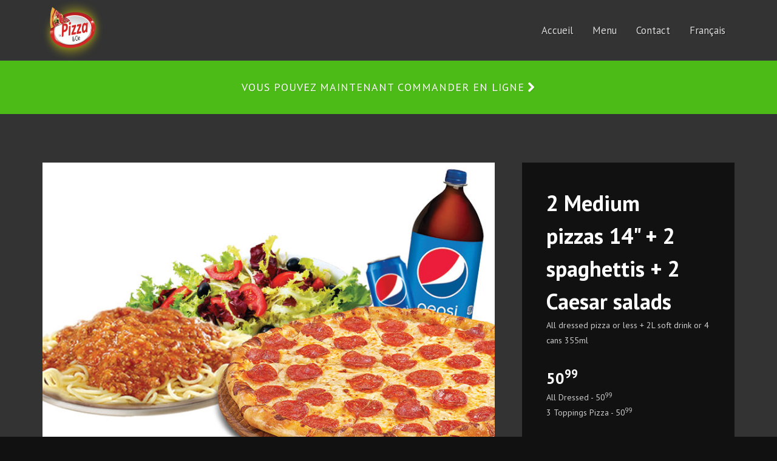

--- FILE ---
content_type: text/html; charset=UTF-8
request_url: https://lapizzaetcie.ca/fr/menu/item/68700/2-medium-pizzas-14-2-spaghettis-2-caesar-salads
body_size: 3558
content:
<!DOCTYPE>
<html dir="ltr" lang="fr" class="bgcolor-black">
<head>
    <meta charset="utf-8">
    <meta http-equiv="X-UA-Compatible" content="IE=edge">
    <meta http-equiv="content-type" content="text/html; charset=utf-8" />
    <meta name="viewport" content="width=device-width, minimum-scale=1.0, maximum-scale=1.0, user-scalable=yes">
    
<meta property="og:type" content="website">
<meta property="og:description" content="Discover the best food at Saint-Jean-sur-Richelieu and order online for the delivery, Pickup or Take out. ✓ Free Delivery ✓ Credit Card ✓ Cash">
<meta property="og:site_name" content="La Pizza et Cie">
<meta name="description" content="Discover the best food at Saint-Jean-sur-Richelieu and order online for the delivery, Pickup or Take out. ✓ Free Delivery ✓ Credit Card ✓ Ca...">    <!-- Stylesheets
    ============================================= -->
    <!-- Favicon -->
        <!-- Favicon end -->
    <link href="https://fonts.googleapis.com/css?family=PT+Sans:400,400i,700,700i&amp;subset=latin-ext" rel="stylesheet">
    <link rel="stylesheet" href="https://lapizzaetcie.ca/themes/default/css/bootstrap.css" type="text/css" />
    <link rel="stylesheet" href="https://lapizzaetcie.ca/themes/default/css/style.css" type="text/css" />
    <link rel="stylesheet" href="https://lapizzaetcie.ca/themes/default/css/dark.css" type="text/css" />
    <link rel="stylesheet" href="https://lapizzaetcie.ca/themes/default/css/font-icons.css" type="text/css" />
    <link rel="stylesheet" href="https://lapizzaetcie.ca/themes/default/css/animate.css" type="text/css" />
    <link rel="stylesheet" href="https://lapizzaetcie.ca/themes/default/css/magnific-popup.css" type="text/css" />
    <link rel="stylesheet" href="https://lapizzaetcie.ca/themes/default/css/responsive.css" type="text/css" />
    <!--[if lt IE 9]>
    <script src="http://css3-mediaqueries-js.googlecode.com/svn/trunkassets/css3-mediaqueries.js"></script>
    <![endif]-->

    <!-- External JavaScripts
    ============================================= -->
    <script type="text/javascript" src="https://lapizzaetcie.ca/themes/default/js/jquery.js"></script>
    <script type="text/javascript" src="https://lapizzaetcie.ca/themes/default/js/plugins.js"></script>

    <!-- SLIDER REVOLUTION 4.x SCRIPTS  -->
    <script type="text/javascript" src="https://lapizzaetcie.ca/themes/default/include/rs-plugin/js/jquery.themepunch.tools.min.js"></script>
    <script type="text/javascript" src="https://lapizzaetcie.ca/themes/default/include/rs-plugin/js/jquery.themepunch.revolution.min.js"></script>

    <!-- SLIDER REVOLUTION 4.x CSS SETTINGS -->
    <link rel="stylesheet" type="text/css" href="https://lapizzaetcie.ca/themes/default/include/rs-plugin/css/settings.css" media="screen" />
    <link rel="stylesheet" type="text/css" href="https://lapizzaetcie.ca/themes/default/css/custom.css" media="screen" />

    <!-- Document Title
    ============================================= -->
    <title>Menu | La Pizza et Cie</title>
  <script async src="https://www.googletagmanager.com/gtag/js?id=UA-142693872-11"></script>
<script>
    window.dataLayer = window.dataLayer || [];
    function gtag(){dataLayer.push(arguments);}
    gtag('js', new Date());
    gtag('config', 'UA-142693872-11');
</script></head>

<body class="stretched">
<!-- Document Wrapper
============================================= -->
<div id="wrapper" class="clearfix"><header id="header" class="dark">
  <div id="header-wrap">
    <div class="container clearfix">
      <div id="primary-menu-trigger"><i class="icon-reorder" style="font-size: 24px;"></i></div>
      <div id="logo">
        <a href="https://lapizzaetcie.ca/en/home" class="standard-logo" data-dark-logo="https://cdn.restomenu.com/web/img/place/90/9558030fb9233a81695d938efe2ad128.png"><img src=""https://cdn.restomenu.com/web/img/place/90/9558030fb9233a81695d938efe2ad128.png" onerror="this.src='https://lapizzaetcie.ca/_shared/images/logo.jpg';" alt="La Pizza et Cie" /></a>
        <a href="https://lapizzaetcie.ca/en/home" class="retina-logo" data-dark-logo="https://cdn.restomenu.com/web/img/place/90/9558030fb9233a81695d938efe2ad128.png"><img src=""https://cdn.restomenu.com/web/img/place/90/9558030fb9233a81695d938efe2ad128.png" onerror="this.src='https://lapizzaetcie.ca/_shared/images/logo.jpg';" alt="La Pizza et Cie" /></a>
      </div>
      <nav id="primary-menu">
        <ul class="">
          <li >
            <a href="https://lapizzaetcie.ca/en/home">
              <div>Accueil</div>
            </a></li>
          <li >
            <a href="https://lapizzaetcie.ca/en/menu">
              <div>Menu</div>
            </a></li>
          <li >
            <a href="https://lapizzaetcie.ca/en/contact">
              <div>Contact</div>
            </a></li>
	  <li>
            <a href="/fr">
              <div>Français</div>
            </a></li>
        </ul>
      </nav>
    </div>
  </div>
</header>
  <a href="https://order.restomenu.com/en/la-pizza-et-cie/menu" class="order-online button button-full button center tright nobottommargin bgcolor-amber">
    <div class="container clearfix">
      VOUS POUVEZ MAINTENANT COMMANDER EN LIGNE<i class="icon-chevron-right" style="top:2px;"></i>
    </div>
  </a>
<section id="content" class="bgcolor-grey-dark">

    <div class="content-wrap bgcolor-grey-dark dark">

        <div class="container clearfix">

            <!-- Portfolio Single Image
============================================= -->
            <div class="col_two_third portfolio-single-image nobottommargin">
                <img src="https://cdn.restomenu.com/web/img/section/932/ca2042f8b59119fef181044bdd67b8f3.jpg" onerror="this.src='https://placehold.it/800x600';" alt="2 Medium pizzas 14" + 2 spaghettis + 2 Caesar salads">
            </div><!-- .portfolio-single-image end -->
            <!-- Portfolio Single Content
============================================= -->
            <div class="col_one_third portfolio-single-content col_last nobottommargin">
                <!-- Portfolio Single - Description
============================================= -->
                <div class="fancy-title bgcolor-black" style="padding: 40px;">
                    <h1>2 Medium pizzas 14" + 2 spaghettis + 2 Caesar salads</h1>
                                        <p>All dressed pizza or less + 2L soft drink or 4 cans 355ml</p>
                                        <h3 class="topmargin-sm">50<sup>99</sup></h3>

                                            <p>All Dressed - 50<sup>99</sup></p>
                                            <p>3 Toppings Pizza - 50<sup>99</sup></p>
                                    </div>
                <!-- Portfolio Single - Description End -->

            </div><!-- .portfolio-single-content end -->

            <div class="clear"></div>

            <div class="divider divider-center"><i class="icon-circle"></i></div>

            <!-- Related Portfolio Items
============================================= -->
            <h4>Articles connexes</h4>

                        <div id="related-portfolio" class="owl-carousel portfolio-carousel">
                                <div class="oc-item"  style="background: firebrick">
                    <a href="https://lapizzaetcie.ca/menu/item/6773/2-bambino-pizzas-10-2-spaghettis-2-caesar-salads">
                        <div class="iportfolio">
                            <div class="portfolio-image">
                                <img src="https://cdn.restomenu.com/web/img/section/932/ca2042f8b59119fef181044bdd67b8f3.jpg" onerror="this.src='https://placehold.it/800x600';" alt="2 Bambino pizzas 10" + 2 spaghettis + 2 Caesar salads">
                                <div class="portfolio-overlay">
                                    <h6>2 Bambino pizzas 10" + 2 spaghettis + 2 Caesar salads - 50<sup>99</sup></h6>
                                </div>
                            </div>
                            <div class="portfolio-desc">
                                <h5>2 Bambino pizzas 10" + 2 spaghettis + 2 Caesar salads - 41<sup>99</sup></h5>
                                <span>                                                                                    <p>All dressed pizza or less + 2L soft drink or 4 cans 355ml</p>
                                                                                                                            <p>All Dressed - 41<sup>99</sup></p>
                                                                                    <p>3 Toppings Pizza - 41<sup>99</sup></p>
                                                                                                            </span>
                            </div>
                        </div>
                    </a>
                </div>
                                <div class="oc-item"  style="background: darkslateblue">
                    <a href="https://lapizzaetcie.ca/menu/item/68699/2-small-pizzas-12-2-spaghettis-2-caesar-salads">
                        <div class="iportfolio">
                            <div class="portfolio-image">
                                <img src="https://cdn.restomenu.com/web/img/section/932/ca2042f8b59119fef181044bdd67b8f3.jpg" onerror="this.src='https://placehold.it/800x600';" alt="2 Small pizzas 12" + 2 spaghettis + 2 Caesar salads">
                                <div class="portfolio-overlay">
                                    <h6>2 Small pizzas 12" + 2 spaghettis + 2 Caesar salads - 50<sup>99</sup></h6>
                                </div>
                            </div>
                            <div class="portfolio-desc">
                                <h5>2 Small pizzas 12" + 2 spaghettis + 2 Caesar salads - 45<sup>99</sup></h5>
                                <span>                                                                                    <p>All dressed pizza or less + 2L soft drink or 4 cans 355ml</p>
                                                                                                                            <p>All Dressed - 45<sup>99</sup></p>
                                                                                    <p>3 Toppings Pizza - 45<sup>99</sup></p>
                                                                                                            </span>
                            </div>
                        </div>
                    </a>
                </div>
                                <div class="oc-item"  style="background: forestgreen">
                    <a href="https://lapizzaetcie.ca/menu/item/68701/2-large-pizzas-16-2-spaghettis-2-caesar-salads">
                        <div class="iportfolio">
                            <div class="portfolio-image">
                                <img src="https://cdn.restomenu.com/web/img/section/932/ca2042f8b59119fef181044bdd67b8f3.jpg" onerror="this.src='https://placehold.it/800x600';" alt="2 Large pizzas 16" + 2 spaghettis + 2 Caesar salads">
                                <div class="portfolio-overlay">
                                    <h6>2 Large pizzas 16" + 2 spaghettis + 2 Caesar salads - 50<sup>99</sup></h6>
                                </div>
                            </div>
                            <div class="portfolio-desc">
                                <h5>2 Large pizzas 16" + 2 spaghettis + 2 Caesar salads - 55<sup>99</sup></h5>
                                <span>                                                                                    <p>All dressed pizza or less + 2L soft drink or 4 soft drink 355ml</p>
                                                                                                                            <p>All Dressed - 55<sup>99</sup></p>
                                                                                    <p>3 Toppings Pizza - 55<sup>99</sup></p>
                                                                                                            </span>
                            </div>
                        </div>
                    </a>
                </div>
                                <div class="oc-item"  style="background: darkgreen">
                    <a href="https://lapizzaetcie.ca/menu/item/68702/2-x-larges-pizzas-18-2-spaghettis-2-caesar-salads">
                        <div class="iportfolio">
                            <div class="portfolio-image">
                                <img src="https://cdn.restomenu.com/web/img/section/932/ca2042f8b59119fef181044bdd67b8f3.jpg" onerror="this.src='https://placehold.it/800x600';" alt="2 X-larges pizzas 18"  + 2 spaghettis + 2 Caesar salads">
                                <div class="portfolio-overlay">
                                    <h6>2 X-larges pizzas 18"  + 2 spaghettis + 2 Caesar salads - 50<sup>99</sup></h6>
                                </div>
                            </div>
                            <div class="portfolio-desc">
                                <h5>2 X-larges pizzas 18"  + 2 spaghettis + 2 Caesar salads - 60<sup>99</sup></h5>
                                <span>                                                                                    <p>Fully dressed pizza or less + 2L soft drink or 4 soft drink 355ml</p>
                                                                                                                            <p>All Dressed - 60<sup>99</sup></p>
                                                                                    <p>3 Toppings Pizza - 60<sup>99</sup></p>
                                                                                                            </span>
                            </div>
                        </div>
                    </a>
                </div>
                            </div>
            <script type="text/javascript">
                        jQuery(document).ready(function($) {
                            var relatedPortfolio = $("#related-portfolio-4");
                            relatedPortfolio.owlCarousel({
                                margin: 20,
                                nav: true,
                                dots:true,
                                autoplay: true,
                                autoplayHoverPause: true,
                                responsive:{
                                    0:{ items:1 },
                                    600:{ items:2 },
                                    768:{ items:3 },
                                    992:{ items:4 }
                                }
                            });
                        });
                    </script>
                        <script type="text/javascript">

                jQuery(document).ready(function($) {

                    var relatedPortfolio = $("#related-portfolio");

                    relatedPortfolio.owlCarousel({
                        margin: 20,
                        nav: true,
                        dots:true,
                        autoplay: true,
                        autoplayHoverPause: true,
                        responsive:{
                            0:{ items:1 },
                            480:{ items:2 },
                            768:{ items:3 },
                            992: { items:4 }
                        }
                    });

                });

            </script>
        </div>

    </div>

</section>
<footer id="footer" class="dark">

    <div class="container">

        <!-- Footer Widgets
        ============================================= -->
        <div class="footer-widgets-wrap clearfix">

            <div class="col_half">

                <div class="widget clearfix">

                    <h3>Appelez-nous au <span><a href="tel:450-347-0000">450-347-0000</a></span></h3>
                    <p>485 Boulevard d'Iberville<br/>Saint-Jean-sur-Richelieu, QC J2X 3Y8</p>
                </div>
            </div>

            <div class="col_half col_last">
                <div class="widget clearfix">
                    <div class="fancy-title">
                        <h4>Heures d'affaire</h4>
                    </div>
                    <div class="line" style="margin: 30px 0;"></div>
                    <ul class="nobottommargin nobullets">
                        <li>Lundi: 11:00AM-10:00PM</li><li>Mardi: 11:00AM-10:00PM</li><li>Mercredi: 11:00AM-10:00PM</li><li>Jeudi: 11:00AM-10:00PM</li><li>Vendredi: 11:00AM-12:00AM</li><li>Samedi: 11:00AM-12:00AM</li><li>Dimanche: 11:00AM-10:00PM</li>                    </ul>
                </div>
            </div>
        </div>
        <!-- .footer-widgets-wrap end -->

    </div>

    <!-- Copyrights
    ============================================= -->
    <div id="copyrights">

        <div class="container clearfix">

            <div class="col_two_third">
                <img class="footer-logo standard-logo" src="https://cdn.restomenu.com/web/img/place/90/9558030fb9233a81695d938efe2ad128.png" onerror="this.src='https://lapizzaetcie.ca/assets/images/logo/default.jpg';" alt="La Pizza et Cie" />
                <img class="footer-logo retina-logo" src="https://cdn.restomenu.com/web/img/place/90/9558030fb9233a81695d938efe2ad128.png" onerror="this.src='https://lapizzaetcie.ca/assets/images/logo/default.jpg';" alt="La Pizza et Cie" />
              <p class="copyright">© 2026 Tous droits réservés. , <strong>La Pizza et Cie</strong>. Site maintenu par  <a href="https://order.restomenu.com/" title="RestoMenu" style="color: lightblue;">RestoMenu</a></p>
            </div>

            <div class="col_one_third col_last tright">
                <div class="copyrights-menu copyright-links fright clearfix">
                  <a href="https://lapizzaetcie.ca/">Accueil</a> <a href="https://lapizzaetcie.ca/menu">Menu</a> <a href="https://lapizzaetcie.ca/contact">Contact</a>
                </div>
            </div>

        </div>

    </div><!-- #copyrights end -->

</footer>
<footer class="bottom-navigation bg-semi-transparent-footer visible-xs">
    <div class="col-xs-3 col-sm-3"><a class="current" href="/"><i class="icon-home"></i></a></div>
    <div class="col-xs-3 col-sm-3"><a href="https://order.restomenu.com/en/la-pizza-et-cie/menu" target="_blank"><i class="icon-cart"></i></a></div>
    <div class="col-xs-3 col-sm-3"><a href="tel:450-347-0000"><i class="icon-call"></i></a></div>
    <div class="col-xs-3 col-sm-3"><a class="" href="https://maps.google.ca/maps?q=La Pizza et Cie, 485 Boulevard d'Iberville, J2X 3Y8" target="_blank"><i class="icon-map-marker"></i></a></div>
</footer>
</div><!-- #wrapper end -->

<!-- Go To Top
============================================= -->
<div id="gotoTop" class="icon-angle-up"></div>

<!-- Footer Scripts
============================================= -->
<script type="text/javascript" src="https://lapizzaetcie.ca/themes/default/js/functions.js"></script>
<script type="text/javascript" src="https://lapizzaetcie.ca/themes/default/js/custom.js"></script>
<script src="//m.restomenu.com/focus/36.js" type="text/javascript" charset="utf-8" async="async"></script></body>
</html>


--- FILE ---
content_type: text/css
request_url: https://lapizzaetcie.ca/themes/default/css/style.css
body_size: 34309
content:

dl, dt, dd, ol, ul, li {
    margin: 0;
    padding: 0;
}

.clear {
    clear: both;
    display: block;
    font-size: 0px;
    height: 0px;
    line-height: 0;
    width: 100%;
    overflow:hidden;
}

::selection {
    background: #da2229;
    color: #FFF;
    text-shadow: none;
}

::-moz-selection {
    background: #da2229; /* Firefox */
    color: #FFF;
    text-shadow: none;
}

::-webkit-selection {
    background: #da2229; /* Safari */
    color: #FFF;
    text-shadow: none;
}

:active,
:focus { outline: none !important; }


/* ----------------------------------------------------------------
    Typography
-----------------------------------------------------------------*/


body {
    line-height: 1.5;
    color: #333;
    font-family: 'PT Sans', sans-serif;
}

a {
    text-decoration: none !important;
    color: #da2229;
}

a:hover { 
	color: #da2229; 
	-webkit-transition: all 0.3s ease-out; 
	-moz-transition: all 0.3s ease-out; 
	-o-transition: all 0.3s ease-out;
}

a img { border: none; }

img { max-width: 100%; }

iframe { border: none !important; }

.bold { font-weight:bold }

.italic { font-style:italic }

.serif { font-family: serif; }

.nobullets { list-style: none }


/* ----------------------------------------------------------------
    Basic Layout Styles
-----------------------------------------------------------------*/


h1,
h2,
h3,
h4,
h5,
h6 {
    color: #444;
    font-weight: 600;
    line-height: 1.5;
    margin: 0 0 30px 0;
}

h1 { font-size: 36px; }

h2 { font-size: 30px; }

h3 { font-size: 26px; }

h4 { font-size: 22px; font-weight: 600; }

h5 { font-size: 18px; margin-bottom: 20px; font-weight: bold;}

h6 { font-size: 16px; margin-bottom: 20px; font-weight: bold;}

h1 > span,
h2 > span,
h3 > span,
h4 > span,
h5 > span,
h6 > span { color: #da2229; }

p { font-size: 14px }

p,
pre,
ul,
ol,
dl,
dd,
blockquote,
address,
table,
fieldset,
form { margin-bottom: 30px; }

small { font-size: 10px; }

.large { font-size: 18px; padding:0 15px}

.uppercase { text-transform: uppercase; }

.tright { text-align: right !important; }

.tleft { text-align: left !important; }

.fright { float: right !important; }

.fleft { float: left !important; }

.fnone { float: none !important; }

.ohidden {
    position: relative;
    overflow: hidden !important;
}

#wrapper {
    position: relative;
    float: none;
    width: 1220px;
    margin: 0 auto;
    background-color: #FFF;
    box-shadow: 0 0 10px rgba(0,0,0,0.1);
    -moz-box-shadow: 0 0 10px rgba(0,0,0,0.1);
    -webkit-box-shadow: 0 0 10px rgba(0,0,0,0.1);
}

.line,
.double-line {
    clear: both;
    position: relative;
    width: 100%;
    margin: 60px 0;
    border-top: 1px solid #E1E1E1;
}

.line.line-sm { margin: 30px 0; }

span.middot {
    display: inline-block;
    margin: 0 5px;
}

.double-line { border-top: 3px double #E5E5E5; }

.emptydiv {
    display: block !important;
    position: relative !important;
}

.allmargin { margin: 50px !important; }

.leftmargin { margin-left: 50px !important; }

.rightmargin { margin-right: 50px !important; }

.topmargin { margin-top: 50px !important; }

.bottommargin { margin-bottom: 50px !important; }

.clear-bottommargin { margin-bottom: -50px !important; }

.allmargin-sm { margin: 30px !important; }

.leftmargin-sm { margin-left: 30px !important; }

.rightmargin-sm { margin-right: 30px !important; }

.topmargin-sm { margin-top: 30px !important; }

.bottommargin-sm { margin-bottom: 30px !important; }

.clear-bottommargin-sm { margin-bottom: -30px !important; }

.allmargin-lg { margin: 80px !important; }

.leftmargin-lg { margin-left: 80px !important; }

.rightmargin-lg { margin-right: 80px !important; }

.topmargin-lg { margin-top: 80px !important; }

.topmargin-xlg { margin-top: 120px !important; }

.bottommargin-lg { margin-bottom: 80px !important; }

.bottommargin-xlg { margin-bottom: 120px !important; }

.clear-bottommargin-lg { margin-bottom: -80px !important; }

.nomargin {margin: 0 !important; }

.noleftmargin { margin-left: 0 !important; }

.norightmargin { margin-right: 0 !important; }

.notopmargin { margin-top: 0 !important; }

.nobottommargin { margin-bottom: 0 !important; }

.header-stick { margin-top: -50px !important; }

.content-wrap .header-stick { margin-top: -80px !important; }

.footer-stick { margin-bottom: -50px !important; }

.content-wrap .footer-stick { margin-bottom: -80px !important; }

.noborder { border: none !important; }

.noleftborder { border-left: none !important; }

.norightborder { border-right: none !important; }

.notopborder { border-top: none !important; }

.nobottomborder { border-bottom: none !important; }

.noradius { -webkit-border-radius: 0 !important; -moz-border-radius: 0 !important; -ms-border-radius: 0 !important; -o-border-radius: 0 !important; border-radius: 0 !important; }

.col-padding { padding: 60px; }

.nopadding { padding: 0 !important; }

.noleftpadding { padding-left: 0 !important; }

.norightpadding { padding-right: 0 !important; }

.notoppadding { padding-top: 0 !important; }

.nobottompadding { padding-bottom: 0 !important; }

.noabsolute { position: relative !important; }

.noshadow { box-shadow: none !important; }

.hidden { display: none !important; }

.nothidden { display: block !important; }

.inline-block {
    float: none !important;
    display: inline-block !important;
}

.center { text-align: center !important; }

.divcenter {
    position: relative !important;
    float: none !important;
    margin-left: auto !important;
    margin-right: auto !important;}

.bgcolor { background-color: #da2229 !important; }
.bgcolor-red { background-color: #C02942 !important; }
.bgcolor-green { background-color: #59BA41 !important; }
.bgcolor-blue { background-color: #1265A8 !important; }
.bgcolor-black { background-color: #111 !important; }
.bgcolor-white { background-color: #FFF !important; }
.bgcolor-grey { background-color: #EEE !important; }
.bgcolor-grey-light { background-color: #F9F9F9 !important; }
.bgcolor-grey-dark { background-color: #333 !important; }

.bgcolor p, .bgcolor-red p, .bgcolor-teal p, .bgcolor-green p,.bgcolor-lime p,.bgcolor-blue p,.bgcolor-amber p{ color: #FFF !important; }

.bgcolor .widget_nav_menu li a,.bgcolor .widget_links li a,.bgcolor .widget_meta li a,.bgcolor .widget_archive li a,
.bgcolor .widget_recent_comments li a,.bgcolor .widget_recent_entries li a,.bgcolor .widget_categories li a,.bgcolor .widget_pages li a,.bgcolor .widget_rss li a { color: #FFF !important}
.bgcolor-red .widget_nav_menu li a,.bgcolor-red .widget_links li a,.bgcolor-red .widget_meta li a,.bgcolor-red .widget_archive li a,
.bgcolor-red .widget_recent_comments li a,.bgcolor-red .widget_recent_entries li a,.bgcolor-red .widget_categories li a,.bgcolor-red .widget_pages li a,.bgcolor-red .widget_rss li a { color: #FFF !important}
.bgcolor-green .widget_nav_menu li a,.bgcolor-green .widget_links li a,.bgcolor-green .widget_meta li a,.bgcolor-green .widget_archive li a,
.bgcolor-green .widget_recent_comments li a,.bgcolor-green .widget_recent_entries li a,.bgcolor-green .widget_categories li a,.bgcolor-green .widget_pages li a,.bgcolor-green .widget_rss li a { color: #FFF !important}
.bgcolor-blue .widget_nav_menu li a,.bgcolor-blue .widget_links li a,.bgcolor-blue .widget_meta li a,.bgcolor-blue .widget_archive li a,
.bgcolor-blue .widget_recent_comments li a,.bgcolor-blue .widget_recent_entries li a,.bgcolor-blue .widget_categories li a,.bgcolor-blue .widget_pages li a,.bgcolor-blue .widget_rss li a { color: #FFF !important}

.color { color: #da2229 !important; }
.blue { color: #5EA9DD !important; }

.border-color { border-color: #da2229 !important; }

.nobg { background: none !important; }

.nobgcolor { background-color: transparent !important; }

.bgicon {
    display: block;
    position: absolute;
    bottom: -60px;
    right: -50px;
    font-size: 210px;
    color: rgba(0,0,0,0.1);
}

/* MOVING BG -  TESTIMONIALS */
.bganimate {
  -webkit-animation:BgAnimated 30s infinite linear;
     -moz-animation:BgAnimated 30s infinite linear;
      -ms-animation:BgAnimated 30s infinite linear;
       -o-animation:BgAnimated 30s infinite linear;
          animation:BgAnimated 30s infinite linear;
}
 @-webkit-keyframes BgAnimated {
  from  {background-position:0 0;}
  to    {background-position:0 400px;}
  }
 @-moz-keyframes BgAnimated {
  from  {background-position:0 0;}
  to    {background-position:0 400px;}
  }
 @-ms-keyframes BgAnimated {
  from  {background-position:0 0;}
  to    {background-position:0 400px;}
  }
 @-o-keyframes BgAnimated {
  from  {background-position:0 0;}
  to    {background-position:0 400px;}
  }
 @keyframes BgAnimated {
  from  {background-position:0 0;}
  to    {background-position:0 400px;}
  }


.input-block-level {
    display: block;
    width: 100% !important;
    min-height: 30px;
    -webkit-box-sizing: border-box;
    -moz-box-sizing: border-box;
    box-sizing: border-box;
}

.vertical-middle { height: auto !important; }

.magnific-max-width .mfp-content { max-width: 800px; }


/* ----------------------------------------------------------------
    Sections
-----------------------------------------------------------------*/


.section {
    position: relative;
    margin: 60px 0;
    padding: 60px 0;
    background-color: #F9F9F9;
    overflow: hidden;
}

.parallax {
    background-color: transparent;
    background-attachment: fixed;
    background-position: 50% 0;
    background-repeat: no-repeat;
    overflow: hidden;
}

.mobile-parallax {
    background-size: cover !important;
    background-attachment: scroll !important;
    background-position: center center;
}

.section .container { z-index: 2; }

.section .container + .video-wrap { z-index: 1; }

.revealer-image {
    position: relative;
    bottom: -100px;
    transition: bottom .3s ease-in-out;
    -webkit-transition: bottom .3s ease-in-out;
    -o-transition: bottom .3s ease-in-out;
}

.section:hover .revealer-image { bottom: -50px; }


/* ----------------------------------------------------------------
    Columns & Grids
-----------------------------------------------------------------*/


.postcontent { width: 860px; }
.postcontent.bothsidebar { width: 580px; }
.sidebar { width: 240px; }
.col_full { width: 100%; }
.col_half { width: 48%; }
.col_one_third { width: 30.63%; }
.col_two_third { width: 65.33%; }
.col_one_fourth { width: 22%; }
.col_three_fourth { width: 74%; }
.col_one_fifth { width: 16.8%; }
.col_two_fifth { width: 37.6%; }
.col_three_fifth { width: 58.4%; }
.col_four_fifth { width: 79.2%; }
.col_one_sixth { width: 13.33%; }
.col_five_sixth { width: 82.67%; }
body.stretched .container-fullwidth {
    position: relative;
    padding: 0 60px;
    width: 100%;
}

.postcontent,
.sidebar,
.col_full,
.col_half,
.col_one_third,
.col_two_third,
.col_three_fourth,
.col_one_fourth,
.col_one_fifth,
.col_two_fifth,
.col_three_fifth,
.col_four_fifth,
.col_one_sixth,
.col_five_sixth {
    display: block;
    position: relative;
    margin-right: 4%;
    margin-bottom: 50px;
    float: left;
}

.postcontent,
.sidebar { margin-right: 40px; }

.col_full {
    clear: both;
    float: none;
    margin-right: 0;
}

.postcontent.col_last,
.sidebar.col_last { float: right; }

.col_last {
    margin-right: 0 !important;
    clear: right;
}


/* ----------------------------------------------------------------
    Flex Slider
-----------------------------------------------------------------*/


.fslider,
.fslider .flexslider,
.fslider .slider-wrap,
.fslider .slide,
.fslider .slide > a,
.fslider .slide > img,
.fslider .slide > a > img {
    position: relative;
    display: block;
    width: 100%;
    height: auto;
    overflow: hidden;
    -webkit-backface-visibility: hidden;
}

.fslider { min-height: 32px; }


.flex-container a:active,
.flexslider a:active,
.flex-container a:focus,
.flexslider a:focus  { outline: none; border: none; }
.slider-wrap,
.flex-control-nav,
.flex-direction-nav {margin: 0; padding: 0; list-style: none; border: none;}

.flexslider {position: relative;margin: 0; padding: 0;}
.flexslider .slider-wrap > .slide {display: none; -webkit-backface-visibility: hidden; font-size:26px}
.flexslider .slider-wrap img {width: 100%; display: block;}
.flex-pauseplay span {text-transform: capitalize;}

.slider-wrap:after {content: "."; display: block; clear: both; visibility: hidden; line-height: 0; height: 0;}
html[xmlns] .slider-wrap {display: block;}
* html .slider-wrap {height: 1%;}

.no-js .slider-wrap > .slide:first-child {display: block;}

.flex-viewport {
    max-height: 2000px;
    -webkit-transition: all 1s ease;
    -o-transition: all 1s ease;
    transition: all 1s ease;
}

.flex-control-nav {
    position: absolute;
    z-index: 10;
    text-align: center;
    bottom: 14px;
    right: 10px;
    margin: 0;
}

.flex-control-nav li {
    float: left;
    display: block;
    margin: 0 3px;
    width: 10px;
    height: 10px;
}

.flex-control-nav li a {
    display: block;
    cursor: pointer;
    text-indent: -9999px;
    width: 10px !important;
    height: 10px !important;
    border:none;
	background:rgba(255,255,255,0.5);
    border-radius: 50%;
    transition: all .3s ease-in-out;
    -webkit-transition: all .3s ease-in-out;
    -o-transition: all .3s ease-in-out;
}

.flex-control-nav li:hover a,
.flex-control-nav li a.flex-active { background-color: #FFF; }


/* ----------------------------------------------------------------
    Swiper Slider
-----------------------------------------------------------------*/


.swiper-container {
    margin:0 auto;
    position:relative;
    overflow:hidden;
    -webkit-backface-visibility:hidden;
    -moz-backface-visibility:hidden;
    -ms-backface-visibility:hidden;
    -o-backface-visibility:hidden;
    backface-visibility:hidden;
    /* Fix of Webkit flickering */
    z-index:1;
}

.swiper-wrapper {
    position:relative;
    width:100%;
    -webkit-transition-property:-webkit-transform, left, top;
    -webkit-transition-duration:0s;
    -webkit-transform:translate3d(0px,0,0);
    -webkit-transition-timing-function:ease;

    -o-transition-property:-o-transform, left, top;
    -o-transition-duration:0s;
    -o-transform:translate3d(0px,0,0);
    -o-transition-timing-function:ease;
    -o-transform:translate(0px,0px);

    transition-property:transform, left, top;
    transition-duration:0s;
    transform:translate3d(0px,0,0);
    transition-timing-function:ease;

    -webkit-box-sizing: content-box;
    -moz-box-sizing: content-box;
    box-sizing: content-box;
}

.swiper-free-mode > .swiper-wrapper {
    -webkit-transition-timing-function: ease-out;
    -o-transition-timing-function: ease-out;
    transition-timing-function: ease-out;
    margin: 0 auto;
}

.swiper-slide { float: left; }

/* IE10 Windows Phone 8 Fixes */
.swiper-wp8-horizontal { -ms-touch-action: pan-y; }
.swiper-wp8-vertical { -ms-touch-action: pan-x; }


/* ----------------------------------------------------------------
    Header
-----------------------------------------------------------------*/


#header {
    position: relative;
    background-color: #FFF;
    border-bottom: 1px solid #F5F5F5;
}

#header .container { position: relative; }

#header.transparent-header {
    background: transparent;
    border-bottom: none;
    z-index: 100;
}

#header.semi-transparent { background-color: rgba(255,255,255,0.8); }

#header.transparent-header.floating-header { margin-top: 60px; }

#header.transparent-header.floating-header .container {
    width: 1220px;
    background-color: #FFF;
    padding: 0 40px;
    border-radius: 2px;
}

#header.transparent-header.floating-header.sticky-header .container {
    width: 1170px;
    padding: 0 15px;
}

#header.transparent-header + #slider,
#header.transparent-header + #page-title.page-title-parallax,
#slider + #header.transparent-header {
    top: -100px;
    margin-bottom: -100px;
}

#header.transparent-header.floating-header + #slider {
    top: -160px;
    margin-bottom: -160px;
}

#header.transparent-header + #page-title.page-title-parallax .container {
    z-index: 5;
    padding-top: 100px;
}

#header.full-header { border-bottom-color: #EEE; }

body.stretched #header.full-header .container {
    width: 100%;
    padding: 0 30px;
}

#header.transparent-header.full-header #header-wrap { border-bottom: 0px solid rgba(0,0,0,0.1); }

#slider + #header.transparent-header.full-header #header-wrap {
    border-top: 1px solid rgba(0,0,0,0.1);
    border-bottom: none;
}


/* ----------------------------------------------------------------
    Logo
-----------------------------------------------------------------*/


#logo {
    position: relative;
    float: left;
    font-size: 36px;
    line-height: 100%;
    margin-right: 40px;
}

#header.full-header #logo {
    padding-right: 30px;
    margin-right: 30px;
    border-right:none;
}

#header.transparent-header.full-header #logo { border-right-color:none; }

#logo a {
    display: block;
    color: #000;
}

#logo img {
    display: block;
    max-width: 100%;
}

#logo a.standard-logo { display: block; }
#logo a.retina-logo { display: none; }
.footer-logo.standard-logo { display: block; }
.footer-logo.retina-logo { display: none; }
.ad-logo { max-width: 200px }
.ad-image { max-width: 700px }


/* ----------------------------------------------------------------
    Header Right Area
-----------------------------------------------------------------*/


.header-extras {
    float: right;
    margin: 30px 0 0;
}

.header-extras li {
    float: left;
    margin-left: 20px;
    height: 40px;
    overflow: hidden;
}

.header-extras li i { margin-top: 3px !important; }

.header-extras li:first-child { margin-left: 0; }

.header-extras li .he-text {
    position: relative;
    overflow: hidden;
    padding-left: 10px;
    font-weight: bold;
    font-size: 14px;
    line-height: 1.4;
}

.header-extras li .he-text span {
    display: block;
    font-weight: 400;
    color: #da2229;
}


/* ----------------------------------------------------------------
    Primary Menu
-----------------------------------------------------------------*/


#primary-menu {
    float: right;
    height: 100px;
}

#header.full-header #primary-menu > ul {
    float: left;
    padding-right: 15px;
    margin-right: 15px;
    border-right: none;
}

#header.transparent-header.full-header #primary-menu > ul { border-right-color:none; }

#primary-menu-trigger,
#page-submenu-trigger {
    opacity: 0;
    pointer-events: none;
    cursor: pointer;
    font-size: 14px;
    position: absolute;
    top: 50%;
    margin-top: -25px;
    width: 50px;
    height: 50px;
    line-height: 50px;
    text-align: center;
    -webkit-transition: opacity .3s ease;
    -o-transition: opacity .3s ease;
    transition: opacity .3s ease;
}

#primary-menu ul {
    list-style: none;
    height: 100px;
    margin: 0;
}

#primary-menu > ul { float: left; }

#primary-menu ul li {
    position: relative;
    float: left;
    margin-left: 2px;
}

#primary-menu ul li.mega-menu { position: inherit; }

#primary-menu ul li:first-child { margin-left: 0; }

#primary-menu ul li a {
    display: block;
    height: 100px;
    line-height: 100px;
    padding: 0 15px;
    color: #666;
	font-weight: none;
	text-transform: none;
    font-size: 17px;
    letter-spacing: 0px;
    -webkit-transition: height .4s ease, line-height .4s ease, margin .4s ease, padding .4s ease;
    -o-transition: height .4s ease, line-height .4s ease, margin .4s ease, padding .4s ease;
    transition: height .4s ease, line-height .4s ease, margin .4s ease, padding .4s ease;
	-webkit-transition: all 0.3s ease-out; 
	-moz-transition: all 0.3s ease-out; 
	-o-transition: all 0.3s ease-out;
}

#primary-menu ul li span { display: none; }

#primary-menu ul li i {
    position: relative;
    font-size: 14px !important;
    top: 1px;
    line-height: 99px;
    width: 14px;
    text-align: center;
    margin-right: 6px;
    -webkit-transition: line-height .4s ease;
    -o-transition: line-height .4s ease;
    transition: line-height .4s ease;
}

#primary-menu > ul > li:hover a,
#primary-menu > ul > li.current a { 
	color: #da2229; 
	-webkit-transition: all 0.3s ease-out; 
	-moz-transition: all 0.3s ease-out; 
	-o-transition: all 0.3s ease-out;
}

#primary-menu > ul > li.sub-menu > a > div { }

#primary-menu li:hover > ul { display: block; }

#primary-menu ul ul,
#primary-menu ul li .mega-menu-content {
    display: none;
    position: absolute;
    width: 220px;
    background-color: #EEE;
    box-shadow: 0px 6px 22px 5px rgba(0, 0, 0, 0.05);
    border: none;
    border-top: 10px solid #DDD;
    height: auto;
    z-index: 99;
    top: 100px;
    left: 0;
    margin: 0;
}

#primary-menu ul ul ul {
    top: -2px !important;
    left: 218px;
}

#primary-menu ul ul.menu-pos-invert,
#primary-menu ul li .mega-menu-content.menu-pos-invert {
    left: auto;
    right: 0;
}

#primary-menu ul ul ul.menu-pos-invert { right: 218px; }

#primary-menu ul ul li {
    float: none;
    margin: 0;
}

#primary-menu ul ul li:first-child { border-top: 0; }

#primary-menu ul ul a {
    font-size: 13px;
    font-weight: normal;
    height: 42px !important;
    line-height: 42px !important;
    color: #444 !important;
    padding-top: 0 !important;
    padding-bottom: 0 !important;
    border: 0 !important;
    letter-spacing: 0;
    -webkit-transition: all .2s ease-in-out;
    -o-transition: all .2s ease-in-out;
    transition: all .2s ease-in-out;
}

#primary-menu ul ul li:hover > a {
    background-color: #F9F9F9;
    padding-left: 18px;
    color: #da2229 !important;
}

#primary-menu ul ul i { line-height: inherit; }

#primary-menu ul ul > li.sub-menu > a,
#primary-menu ul ul > li.sub-menu:hover > a {
    background-image: url("../images/icons/submenu.png");
    background-position: right center;
    background-repeat: no-repeat;
}


/* ----------------------------------------------------------------
    Mega Menu
-----------------------------------------------------------------*/


#primary-menu ul li .mega-menu-content,
#primary-menu ul li.mega-menu-small .mega-menu-content { width: 400px; }

#primary-menu ul li.mega-menu .mega-menu-content,
.floating-header.sticky-header #primary-menu ul li.mega-menu .mega-menu-content {
    margin: 0 15px;
    width: 1140px;
    top: 100px;
}

.floating-header #primary-menu ul li.mega-menu .mega-menu-content {
    margin: 0;
    width: 1220px;
}

body.stretched .container-fullwidth #primary-menu ul li.mega-menu .mega-menu-content { margin: 0 60px; }

body.stretched #header.full-header #primary-menu ul li.mega-menu .mega-menu-content { margin: 0 30px; }

#primary-menu ul li.mega-menu .mega-menu-content.style-2 { padding: 0 10px; }

#primary-menu ul li .mega-menu-content ul {
    display: block;
    position: relative;
    top: 0;
    min-width: inherit;
}

#primary-menu ul li .mega-menu-content > ul { float: left; }

#primary-menu ul li .mega-menu-content ul {
    display: block !important;
    opacity: 1 !important;
    top: 0;
    left: 0;
}

#primary-menu ul li .mega-menu-content.col-2 > ul,
#primary-menu ul li .mega-menu-content.col-3 > ul,
#primary-menu ul li .mega-menu-content.col-4 > ul,
#primary-menu ul li .mega-menu-content.col-5 > ul {
    width: 50%;
    margin: 0;
    border-left: 1px solid #F2F2F2;
}

#primary-menu ul li .mega-menu-content.col-3 > ul { width: 33.33%; }

#primary-menu ul li .mega-menu-content.col-4 > ul { width: 25%; }

#primary-menu ul li .mega-menu-content.col-5 > ul { width: 20%; }

#primary-menu ul li .mega-menu-content > ul:first-child { border-left: 0; }

#primary-menu ul li .mega-menu-content ul a {
    height: 42px;
    line-height: 42px;
}

#primary-menu ul li .mega-menu-content ul {
    width: 100%;
    border: 0;
    box-shadow: none;
    background-color: transparent;
}

#primary-menu ul li .mega-menu-content.style-2 > ul { padding: 30px 20px; }

#primary-menu ul li .mega-menu-content.style-2 > ul > li.mega-menu-title { margin-top: 20px; }

#primary-menu ul li .mega-menu-content.style-2 > ul > li.mega-menu-title:first-child { margin-top: 0; }

#primary-menu ul li .mega-menu-content.style-2 > ul > li.mega-menu-title > a {
    font-size: 15px;
    font-weight: bold;
    letter-spacing: 1px;  
    margin-bottom: 15px;
    color: #333 !important;
    padding: 0;
    height: auto !important;
    line-height: 1.3 !important;
}

#primary-menu ul li .mega-menu-content.style-2 > ul > li.mega-menu-title > a:hover { color: #da2229 !important; }

#primary-menu ul ul i { line-height: inherit; }

#primary-menu ul li .mega-menu-content.style-2 > ul > li.mega-menu-title.sub-menu > a,
#primary-menu ul li .mega-menu-content.style-2 > ul > li.mega-menu-title.sub-menu:hover > a { background: none; }

#primary-menu ul li .mega-menu-content.style-2 li { border: 0; }

#primary-menu ul li .mega-menu-content.style-2 ul a {
    padding-left: 5px;
    height: 36px !important;
    line-height: 36px !important;
}

#primary-menu ul li .mega-menu-content.style-2 ul a:hover { padding-left: 12px; }


/* Primary Menu - Style 2
-----------------------------------------------------------------*/

#primary-menu.style-2 {
    float: none;
    max-width: none;
    border-top: 1px solid #F5F5F5;
}

#primary-menu.style-2 > div > ul { float: left; }

#primary-menu.style-2,
#primary-menu.style-2 > div > ul,
#primary-menu.style-2 > div > ul > li > a { height: 60px; }

#logo + #primary-menu.style-2 {
    height: 100px;
    border-top: 0;
}

#primary-menu.style-2 > div > ul > li > a { line-height: 60px; }

#primary-menu.style-2 > div > ul > li > a i { line-height: 59px; }

#primary-menu.style-2 ul ul,
#primary-menu.style-2 ul li .mega-menu-content { top: 60px; }

#logo + #primary-menu.style-2 > ul > li > ul,
#logo + #primary-menu.style-2 ul li .mega-menu-content { top: 100px; }

#primary-menu > div > ul > li:hover a,
#primary-menu > div > ul > li.current a { color: #da2229; }

body:not(.device-sm):not(.device-xs):not(.device-xxs) #primary-menu.style-2.center > ul,
body:not(.device-sm):not(.device-xs):not(.device-xxs) #primary-menu.style-2.center > div {
    float: none;
    display: inline-block;
    width: auto;
    text-align: left;
}


/* Primary Menu - Style 3
-----------------------------------------------------------------*/

#primary-menu.style-3 > ul > li > a {
    height: 44px;
    line-height: 44px;
    margin: 28px 0;
    border-radius: 2px;
}

#primary-menu.style-3 > ul > li > a i { line-height: 43px; }

#primary-menu.style-3 > ul > li:hover > a {
    color: #444;
    background-color: #F5F5F5;
}

#primary-menu.style-3 > ul > li.current > a {
    color: #FFF;
    text-shadow: 1px 1px 1px rgba(0,0,0,0.2);
    background-color: #da2229;
}


/* Primary Menu - Style 4
-----------------------------------------------------------------*/

#primary-menu.style-4 > ul > li > a {
    height: 44px;
    line-height: 42px;
    margin: 28px 0;
    border-radius: 2px;
    border: 1px solid transparent;
}

#primary-menu.style-4 > ul > li > a i { line-height: 41px; }

#primary-menu.style-4 > ul > li:hover > a,
#primary-menu.style-4 > ul > li.current > a { border-color: #da2229; }


/* Primary Menu - Style 5
-----------------------------------------------------------------*/

#primary-menu.style-5 > ul {
    padding-right: 10px;
    margin-right: 5px;
    border-right: 1px solid #EEE;
}

#primary-menu.style-5 > ul > li { margin-left: 15px; }

#primary-menu.style-5 > ul > li:first-child { margin-left: 0; }

#primary-menu.style-5 > ul > li > a { line-height: 1; }

#primary-menu.style-5 > ul > li > a > div {
    padding: 25px 0;
    line-height: 1;
}

#primary-menu.style-5 > ul > li > a i {
    display: block;
    width: auto;
    top: 0;
    margin: 0 0 8px;
    font-size: 28px !important;
    line-height: 1;
    text-align: center;
}


/* Primary Menu - Style 6
-----------------------------------------------------------------*/

#primary-menu.style-6 > ul > li > a { position: relative; }

#primary-menu.style-6 > ul > li > a:after,
#primary-menu.style-6 > ul > li.current > a:after {
    content: '';
    position: absolute;
    top: 0;
    left: 0;
    height: 2px;
    width: 0;
    border-top: 2px solid #da2229;
    -webkit-transition: width .3s ease;
    -o-transition: width .3s ease;
    transition: width .3s ease;
}

#primary-menu.style-6 > ul > li.current > a:after,
#primary-menu.style-6 > ul > li:hover > a:after { width: 100%; }


/* Primary Menu - Sub Title
-----------------------------------------------------------------*/

#primary-menu.sub-title > ul > li,
#primary-menu.sub-title.style-2 > div > ul > li {
    background: url("../images/icons/menu-divider.png") no-repeat right center;
    margin-left: 1px;
}

#primary-menu.sub-title > ul > li:first-child,
#primary-menu.sub-title.style-2 > div > ul > li:first-child { background-image: none !important; }

#primary-menu.sub-title ul li:first-child {
    padding-left: 0;
    margin-left: 0;
}

#primary-menu.sub-title ul li a {
    height: auto;
    line-height: 14px;
    padding: 27px 20px 32px;
    text-transform: uppercase;
    border-top: 5px solid transparent;
}

#primary-menu.sub-title ul li span {
    display: block;
    margin-top: 10px;
    line-height: 12px;
    font-size: 11px;
    font-weight: 400;
    color: #888;
    text-transform: capitalize;
}

#primary-menu.sub-title ul li i { line-height: 13px; }

#primary-menu.sub-title > ul > li:hover > a,
#primary-menu.sub-title > ul > li.current > a,
#primary-menu.sub-title > div > ul > li:hover > a,
#primary-menu.sub-title > div > ul > li.current > a {
    background-color: #da2229;
    color: #FFF;
    text-shadow: 1px 1px 1px rgba(0,0,0,0.2);
    border-top-color: rgba(0,0,0,0.1);
}

#primary-menu.sub-title > ul > li:hover span,
#primary-menu.sub-title > ul > li.current span,
#primary-menu.sub-title.style-2 > div > ul > li:hover span,
#primary-menu.sub-title.style-2 > div > ul > li.current span { color: #EEE; }

#primary-menu.sub-title.style-2 ul ul span { display: none; }


/* Primary Menu - Style 2 with Sub Title
-----------------------------------------------------------------*/

#primary-menu.sub-title.style-2 > div > ul > li { background-position: left center; }

#primary-menu.sub-title.style-2,
#primary-menu.sub-title.style-2 > div > ul,
#primary-menu.sub-title.style-2 > div > ul > li > a { height: 80px; }

#primary-menu.sub-title.style-2 div ul ul,
#primary-menu.sub-title.style-2 ul li .mega-menu-content { top: 80px; }

#primary-menu.sub-title.style-2 ul li .mega-menu-content ul { top: 0; }

#primary-menu.sub-title.style-2 div ul li:first-child,
#primary-menu.sub-title.style-2 > div > ul > li:hover + li,
#primary-menu.sub-title.style-2 > div > ul > li.current + li { background-image: none; }

#primary-menu.sub-title.style-2 > div > ul > li > a {
    height: auto;
    line-height: 14px;
    padding: 17px 20px 22px;
}


/* ----------------------------------------------------------------
    Sticky Header
-----------------------------------------------------------------*/

#header,
#header-wrap,
#logo img,
#primary-menu:not(.style-2),
#primary-menu:not(.style-2) > ul {
    height: 100px;
    -webkit-transition: height .4s ease, opacity .3s ease;
    -o-transition: height .4s ease, opacity .3s ease;
    transition: height .4s ease, opacity .3s ease;
}

#header.sticky-style-2 { height: 161px; }

#header.sticky-style-3 { height: 181px; }

#header.sticky-style-2 #header-wrap,
#header.sticky-style-3 #header-wrap { height: 60px; }

#primary-menu > ul > li > ul,
#primary-menu > ul > li > .mega-menu-content,
#primary-menu > ul > li.mega-menu > .mega-menu-content {
    -webkit-transition: top .4s ease;
    -o-transition: top .4s ease;
    transition: top .4s ease;
}

#header.sticky-header.semi-transparent { background-color: transparent; }

#header-wrap { position: relative; }

#header.sticky-header #header-wrap {
    z-index: 100;
    position: fixed;
    top: 0;
    left: 0;
    width: 100%;
    background-color: #FFF;
    box-shadow: 0 0 10px rgba(0,0,0,0.1);
    -webkit-backface-visibility: hidden;
}

#header.semi-transparent.sticky-header #header-wrap { background-color: rgba(255,255,255,0.8) }

#header.sticky-header,
#header.sticky-header #header-wrap,
#header.sticky-header:not(.sticky-style-2) #logo img,
#header.sticky-header #primary-menu,
#header.sticky-header #primary-menu > ul,
#header.sticky-header #primary-menu > ul > li > a { /*height: 60px;*/ }

#header.sticky-header.sticky-style-2 { height: 161px; }

#header.sticky-header #primary-menu > ul > li > a { line-height: 60px; }

#header.sticky-header #primary-menu > ul > li > a i { line-height: 59px; }

#header.sticky-header #primary-menu > ul > li > ul,
#header.sticky-header #primary-menu > ul > li > .mega-menu-content,
#header.sticky-header #primary-menu > ul > li.mega-menu > .mega-menu-content { top: 60px; }

#header.sticky-header.sticky-style-2 #primary-menu { border-top: 0; }

/* Primary Menu - Style 3
-----------------------------------------------------------------*/

#header.sticky-header #primary-menu.style-3 > ul > li > a {
    margin: 0;
    border-radius: 0;
}

/* Primary Menu - Style 4
-----------------------------------------------------------------*/

#header.sticky-header #primary-menu.style-4 > ul > li > a {
    height: 36px;
    line-height: 34px;
    margin: 12px 0;
}

#header.sticky-header #primary-menu.style-4 > ul > li > a i { line-height: 33px; }

/* Primary Menu - Style 5
-----------------------------------------------------------------*/

#header.sticky-header #primary-menu.style-5 > ul > li { margin-left: 2px; }

#header.sticky-header #primary-menu.style-5 > ul > li:first-child { margin-left: 0; }

#header.sticky-header #primary-menu.style-5 > ul > li > a { line-height: 60px; }

#header.sticky-header #primary-menu.style-5 > ul > li > a > div {
    padding: 0;
    line-height: 60px;
}

#header.sticky-header #primary-menu.style-5 > ul > li > a i {
    display: inline-block;
    width: 14px;
    top: 1px;
    margin: 0 5px 0 0;
    font-size: 14px !important;
    line-height: 59px;
}

/* Primary Menu - Sub Title
-----------------------------------------------------------------*/

#header.sticky-header #primary-menu.sub-title > ul > li,
#header.sticky-header #primary-menu.sub-title.style-2 > div > ul > li {
    background: none !important;
    margin-left: 2px;
}

#header.sticky-header #primary-menu.sub-title > ul > li:first-child,
#header.sticky-header #primary-menu.sub-title.style-2 > div > ul > li:first-child { margin-left: 0; }

#header.sticky-header #primary-menu.sub-title > ul > li > a {
    height: 60px;
    line-height: 60px;
    padding: 0 15px;
    text-transform: none;
    font-size: 14px;
    border-top: 0;
}

#header.sticky-header #primary-menu.sub-title ul li span { display: none; }

#header.sticky-header #primary-menu.sub-title > ul > li > a i { line-height: 59px; }

#header.sticky-header #primary-menu.sub-title > div > ul > li > ul,
#header.sticky-header #primary-menu.sub-title > div > ul > li > .mega-menu-content,
#header.sticky-header #primary-menu.sub-title > div > ul > li.mega-menu > .mega-menu-content { top: 58px; }


/* ----------------------------------------------------------------
    Page Menu
-----------------------------------------------------------------*/

#page-menu,
#page-menu-wrap {
    position: relative;
    height: 44px;
    line-height: 44px;
    text-shadow: 1px 1px 1px rgba(0,0,0,0.1);
}

#page-menu-wrap { background-color: #da2229; }

#page-menu.sticky-page-menu #page-menu-wrap {
    position: fixed;
    z-index: 99;
    top: 60px;
    left: 0;
    width: 100%;
    box-shadow: 0 0 15px rgba(0,0,0,0.3);
    -webkit-backface-visibility: hidden;
}

#page-submenu-trigger {
    top: 0;
    margin-top: 0;
    left: auto;
    right: 15px;
    width: 40px;
    height: 44px;
    line-height: 44px;
}

#page-menu .menu-title {
    float: left;
    color: #FFF;
    font-size: 20px;
    font-weight: 300;
}

#page-menu .menu-title span { font-weight: 600; }

#page-menu nav {
    position: relative;
    float: right;
}

#page-menu nav ul {
    margin-bottom: 0;
    height: 44px;
}

#page-menu nav li {
    position: relative;
    float: left;
    list-style: none;
}

#page-menu nav li a {
    display: block;
    height: 44px;
    line-height: 44px;
    padding: 0 17px;
    color: #FFF;
    font-size: 14px;
}

body:not(.device-touch) #page-menu nav li a {
    -webkit-transition: all .2s ease-in-out;
    -o-transition: all .2s ease-in-out;
    transition: all .2s ease-in-out;
}

#page-menu nav li a:hover,
#page-menu nav li.current a { background-color: rgba(0,0,0,0.15); }


/* Page Menu - Dots Style
-----------------------------------------------------------------*/

#page-menu.dots-menu,
#page-menu.dots-menu #page-menu-wrap {
    position: fixed;
    z-index: 100;
    top: 50%;
    left: auto;
    right: 20px;
    width: 24px;
    height: auto;
    line-height: 1.5;
    background-color: transparent;
    text-shadow: none;
}

#page-menu.dots-menu #page-menu-wrap {
    position: relative;
    box-shadow: none;
}

#page-menu.dots-menu .menu-title { display: none; }

#page-menu.dots-menu nav {
    float: none;
    width: 24px;
}

#page-menu.dots-menu nav ul { height: auto; }

#page-menu.dots-menu nav ul li {
    float: none;
    width: 14px;
    height: 14px;
    margin: 10px 6px;
}

#page-menu.dots-menu nav li a {
    position: relative;
    width: 10px;
    height: 10px;
    line-height: 1.5;
    padding: 0;
    margin: 0 2px;
    background-color: rgba(0,0,0,0.4);
    border-radius: 50%;
    color: #777;
}

#page-menu.dots-menu nav li a:hover { background-color: rgba(0,0,0,0.7) }

#page-menu.dots-menu nav li.current a { background-color: #da2229; }

#page-menu.dots-menu nav li .dots-menu-caption {
    position: absolute;
    width: auto;
    top: -11px;
    right: 25px;
    background-color: #da2229;
    color: #FFF;
    padding: 5px 14px;
    white-space: nowrap;
    pointer-events: none;
    text-shadow: 1px 1px 1px rgba(0,0,0,0.15);
    border-radius: 2px;
    opacity: 0;
}

body:not(.device-touch) #page-menu.dots-menu nav li .dots-menu-caption {
    -webkit-transition: all .2s ease-in-out;
    -o-transition: all .2s ease-in-out;
    transition: all .2s ease-in-out;
}

#page-menu.dots-menu nav li .dots-menu-caption:after {
    position: absolute;
    content: '';
    top: 50%;
    margin-top: -6px;
    left: auto;
    right: -5px;
    width: 0;
    height: 0;
    border-top: 7px solid transparent;
    border-bottom: 7px solid transparent;
    border-left: 6px solid #da2229;
}

#page-menu.dots-menu nav li a:hover + .dots-menu-caption {
    opacity: 1;
    right: 30px;
}


/* ----------------------------------------------------------------
    One Page
-----------------------------------------------------------------*/

.one-page-arrow {
    position: absolute;
    z-index: 3;
    bottom: 20px;
    left: 50%;
    margin-left: -16px;
    width: 32px;
    height: 32px;
    font-size: 32px;
    text-align: center;
    color: #222;
}


/* ----------------------------------------------------------------
    Side Header
-----------------------------------------------------------------*/

@media only screen and (min-width: 992px) {


.side-header #header {
    position: fixed;
    top: 0;
    left: 0;
    z-index: 10;
    width: 260px;
    height: 100%;
    background-color: #FFF;
    border: none;
    border-right: 1px solid #EEE;
    overflow: hidden;
    box-shadow: 0 0 15px rgba(0, 0, 0, 0.065);
}

.side-header #header-wrap {
    width: 300px;
    height: 100%;
    overflow: auto;
    padding-right: 40px;
}

.side-header #header .container {
    width: 260px !important;
    padding: 0 30px !important;
    margin: 0 !important;
}

.side-header #logo {
    float: none;
    margin: 60px 0 40px;
}

.side-header #logo img { height: auto !important; }

.side-header #logo:not(.nobottomborder):after,
.side-header #primary-menu:not(.nobottomborder):after {
    display: block;
    content: '';
    width: 20%;
    border-bottom: 1px solid #E5E5E5;
}

.side-header .center #logo:after { margin: 0 auto; }

.side-header #primary-menu { margin-bottom: 30px; }

.side-header #primary-menu:not(.nobottomborder):after { margin-top: 40px; }

.side-header #primary-menu,
.side-header #primary-menu ul {
    float: none;
    height: auto;
}

.side-header #primary-menu ul li {
    float: none;
    margin: 15px 0 0;
}

.side-header #primary-menu ul li:first-child { margin-top: 0; }

.side-header #primary-menu ul li a {
    height: 25px;
    line-height: 25px;
    padding: 0;
    text-transform: uppercase;
}

.side-header #primary-menu ul li i { line-height: 24px; }

.side-header #primary-menu ul ul {
    position: relative;
    width: 100%;
    background-color: transparent;
    box-shadow: none;
    border: none;
    height: auto;
    z-index: 1;
    top: 0;
    left: 0;
    margin: 5px 0;
    padding-left: 12px;
}

.side-header #primary-menu ul ul ul {
    top: 0 !important;
    left: 0;
}

.side-header #primary-menu ul ul.menu-pos-invert {
    left: 0;
    right: auto;
}

.side-header #primary-menu ul ul ul.menu-pos-invert { right: auto; }

.side-header #primary-menu ul ul li {
    margin: 0;
    border: 0;
}

.side-header #primary-menu ul ul li:first-child { border-top: 0; }

.side-header #primary-menu ul ul a {
    font-size: 12px;
    height: auto !important;
    line-height: 24px !important;
    padding: 2px 0 !important;
}

.side-header #primary-menu ul ul li:hover > a {
    background-color: transparent !important;
    color: #444 !important;
}

.side-header #primary-menu ul > li.sub-menu > a,
.side-header #primary-menu ul > li.sub-menu:hover > a { background-image: none !important; }

.side-header #primary-menu ul > li.sub-menu > a:after {
    position: absolute;
    content: '\e7a5';
    top: 1px;
    right: 0;
    -webkit-transition: transform .2s linear;
    -o-transition: transform .2s linear;
    transition: transform .2s linear;
}

.side-header #primary-menu ul > li.sub-menu:hover > a:after {
    filter: progid:DXImageTransform.Microsoft.BasicImage(rotation=1);
    -webkit-transform: rotate(90deg);
    -moz-transform: rotate(90deg);
    -ms-transform: rotate(90deg);
    -o-transform: rotate(90deg);
    transform: rotate(90deg);
}

.side-header:not(.open-header) #wrapper {
    margin: 0 0 0 260px !important;
    width: auto !important;
}

.side-header:not(.open-header) #wrapper .container {
    width: auto;
    margin: 0 40px;
}


/* Side Header - Push Header
-----------------------------------------------------------------*/

.side-header.open-header.push-wrapper { overflow-x: hidden; }

.side-header.open-header #header { left: -260px; }

.side-header.open-header.side-header-open #header { left: 0; }

.side-header.open-header #wrapper { left: 0; }

.side-header.open-header.push-wrapper.side-header-open #wrapper { left: 260px; }

#header-trigger { display: none; }

.side-header.open-header #header-trigger {
    display: block;
    position: fixed;
    cursor: pointer;
    top: 20px;
    left: 20px;
    z-index: 11;
    font-size: 16px;
    width: 32px;
    height: 32px;
    line-height: 32px;
    background-color: #FFF;
    text-align: center;
    border-radius: 2px;
}

.side-header.open-header.side-header-open #header-trigger { left: 280px; }

.side-header.open-header #header-trigger i:nth-child(1),
.side-header.open-header.side-header-open #header-trigger i:nth-child(2) { display: block; }

.side-header.open-header.side-header-open #header-trigger i:nth-child(1),
.side-header.open-header #header-trigger i:nth-child(2) { display: none; }


.side-header.open-header #header,
.side-header.open-header #header-trigger,
.side-header.open-header.push-wrapper #wrapper {
    -webkit-transition: left .4s ease;
    -o-transition: left .4s ease;
    transition: left .4s ease;
}


/* Side Header - Right Aligned
-----------------------------------------------------------------*/

.side-header.side-header-right #header {
    left: auto;
    right: 0;
    border: none;
    border-left: 1px solid #EEE;
}

.side-header.side-header-right:not(.open-header) #wrapper { margin: 0 260px 0 0 !important; }

.side-header.side-header-right.open-header #header {
    left: auto;
    right: -260px;
}

.side-header.side-header-right.open-header.side-header-open #header {
    left: auto;
    right: 0;
}

.side-header.side-header-right.open-header.push-wrapper.side-header-open #wrapper { left: -260px; }

.side-header.side-header-right.open-header #header-trigger {
    left: auto;
    right: 20px;
}

.side-header.side-header-right.open-header.side-header-open #header-trigger {
    left: auto;
    right: 280px;
}

.side-header.side-header-right.open-header #header,
.side-header.side-header-right.open-header #header-trigger {
    -webkit-transition: right .4s ease;
    -o-transition: right .4s ease;
    transition: right .4s ease;
}


}


/* ----------------------------------------------------------------
    Slider
-----------------------------------------------------------------*/


#slider {
    position: relative;
    width: 100%;
    overflow: hidden;
}


/* Boxed Slider
-----------------------------------------------------------------*/

.boxed-slider { padding-top: 40px; padding-bottom: 40px;}


/* Flex Slider - Thumbs
-----------------------------------------------------------------*/

.fslider[data-animation="fade"] .flexslider { height: auto !important; }

.flex-control-nav.flex-control-thumbs {
    position: relative;
    top: 0;
    left: 0;
    right: 0;
    margin: 2px -2px -2px 0;
    height: 75px;
}

.flex-control-nav.flex-control-thumbs li { margin: 0 2px 2px 0; }

.flex-control-nav.flex-control-thumbs li img {
    cursor: pointer;
    text-indent: -9999px;
    border: 0;
    border-radius: 0;
    margin: 0;
    opacity: 0.5;
    -webkit-transition: all .3s ease-in-out;
    -o-transition: all .3s ease-in-out;
    transition: all .3s ease-in-out;
}

.flex-control-nav.flex-control-thumbs li,
.flex-control-nav.flex-control-thumbs li img {
    display: block;
    width: 100px !important;
    height: 75px !important;
}

.flex-control-nav.flex-control-thumbs li:hover img,
.flex-control-nav.flex-control-thumbs li img.flex-active {
    border-width: 0;
    opacity: 1;
}


/* Flex Thumbs - Flexible
-----------------------------------------------------------------*/

.fslider.flex-thumb-grid .flex-control-nav.flex-control-thumbs {
    margin: 2px -2px -2px 0;
    height: auto;
}

.fslider.flex-thumb-grid .flex-control-nav.flex-control-thumbs li {
    width: 25% !important;
    height: auto !important;
    margin: 0;
    padding: 0 2px 2px 0;
}

.fslider.flex-thumb-grid.grid-3 .flex-control-nav.flex-control-thumbs li { width: 33.30% !important; }
.fslider.flex-thumb-grid.grid-5 .flex-control-nav.flex-control-thumbs li { width: 20% !important; }
.fslider.flex-thumb-grid.grid-6 .flex-control-nav.flex-control-thumbs li { width: 16.66% !important; }
.fslider.flex-thumb-grid.grid-8 .flex-control-nav.flex-control-thumbs li { width: 12.5% !important; }
.fslider.flex-thumb-grid.grid-10 .flex-control-nav.flex-control-thumbs li { width: 10% !important; }
.fslider.flex-thumb-grid.grid-12 .flex-control-nav.flex-control-thumbs li { width: 8.33% !important; }

.fslider.flex-thumb-grid .flex-control-nav.flex-control-thumbs li img {
    width: 100% !important;
    height: auto !important;
}


/* Swiper Slider
-----------------------------------------------------------------*/

.swiper_wrapper {
    width: 100%;
    height: 500px;
    overflow: hidden;
}

.full-screen .swiper_wrapper { height: auto; }

.swiper_wrapper .swiper-container {
    position: relative;
    width:100%;
    height:100%;
    margin: 0;
}

.swiper_wrapper .swiper-slide {
    position: relative;
    margin: 0;
    background-position: center center;
    background-repeat: no-repeat;
    background-size: cover;
    overflow: hidden;
}

.swiper-slide [data-caption-animate] { -webkit-backface-visibility: hidden; }

.swiper-slide .video-wrap,
.section .video-wrap,
.swiper-slide .yt-bg-player,
.section .yt-bg-player {
    position: absolute;
    width: 100%;
    height: 100%;
    z-index: -1;
    top: 0;
    left: 0;
}

#slider .container {
    position: relative;
    height: 100%;
}

#slider.canvas-slider .swiper-slide img { width: 100%; }

#slider.canvas-slider a {
    display: block;
    height: 100%;
}


/* Revolution Slider
-----------------------------------------------------------------*/

.boxedcontainer {
    max-width: 1140px;
    margin:auto;
}

.tp-banner-container{
    width:100%;
    position:relative;
    padding:0;
}

.tp-banner{
    width:100%;
    position:relative;
}

.tp-banner-fullscreen-container {
    width:100%;
    position:relative;
    padding:0;
}


/* Video Overlay
-----------------------------------------------------------------*/

.video-wrap {
    overflow: hidden;
    width: 100%;
    position: relative;
}

.video-wrap video {
    position: relative;
    z-index: 1;
    width: 100%;
}


/* Slider Caption
-----------------------------------------------------------------*/

.slider-caption,
.nivo-caption,
.flex-caption {
    position: absolute;
    top: 0;
    left: 35px;
    z-index: 20;
    max-width: 550px;
    color: #EEE;
    font-size: 26px;
    font-weight: normal;
    text-shadow: 1px 1px 1px rgba(0,0,0,0.15);
    -webkit-transition: top .3s ease;
    -o-transition: top .3s ease;
    transition: top .3s ease;
}

.slider-caption:not(.dark),
.slider-caption:not(.dark) h2 {
    color: #222;
    text-shadow: none;
}

.slider-caption h2 {
    font-size: 64px;
    letter-spacing: 2px;
    text-transform: uppercase;
    font-weight: 700;
    line-height: 1;
    margin-bottom: 30px;
}

.slider-caption h3 {
    font-size: 44px;
    letter-spacing: 2px;
    text-transform: uppercase;
    font-weight: 700;
    line-height: 1;
    margin-bottom: 30px;
}

.slider-caption p {
    margin-bottom: 10px;
    font-size: 24px;
	line-height: 28px;
}

.slider-caption.slider-caption-right {
    left: auto;
    right: 35px;
}

.slider-caption.slider-caption-center {
    position: relative;
    max-width: 800px;
    text-align: center;
    margin: 0 auto;
    left: 0;
    right: 0;
}

.slider-caption-bg {
    padding: 5px 12px;
    border-radius: 2px;
    background-color: rgba(0,0,0,0.4);
    top: auto;
    bottom: 50px;
    left: 50px;
}

.slider-caption-bg.slider-caption-bg-light {
    background-color: rgba(255,255,255,0.5);
    color: #111;
    font-weight: 400;
    text-shadow: none;
}

.slider-caption-top-left {
    top: 50px;
    bottom: auto;
}

.slider-caption-top-right {
    top: 50px;
    bottom: auto;
    left: auto;
    right: 50px;
}

.slider-caption-bottom-right {
    left: auto;
    right: 50px;
}


/* Slider Arrows
-----------------------------------------------------------------*/

#slider .owl-theme .owl-controls { margin: 0; }

#slider-arrow-left,
#slider-arrow-right,
.camera_prev,
.camera_next,
#slider .owl-prev,
#slider .owl-next,
.flex-prev,
.flex-next,
.nivo-prevNav,
.nivo-nextNav,
.slider-arrow-top-sm,
.slider-arrow-bottom-sm {
    position: absolute;
    cursor: pointer;
    z-index: 10;
    top: 50%;
    left: 0;
    margin-top: -26px;
    background-color: rgba(0,0,0,0.3);
    width: 52px;
    height: 52px;
    border: 0;
    border-radius: 0 3px 3px 0;
    -webkit-transition: background-color .3s ease-in-out;
    -o-transition: background-color .3s ease-in-out;
    transition: background-color .3s ease-in-out;
}

.slider-arrow-top-sm,
.slider-arrow-bottom-sm {
    top: auto;
    bottom: 57px;
    left: auto;
    right: 20px;
    margin: 0;
    width: 32px;
    height: 32px;
    border-radius: 3px 3px 0 0;
}

.slider-arrow-bottom-sm {
    bottom: 20px;
    border-radius: 0 0 3px 3px;
}

.fslider[data-thumbs="true"] .flex-prev,
.fslider[data-thumbs="true"] .flex-next { margin-top: -64px; }

#slider .owl-prev,
#slider .owl-next {
    -webkit-transition: background-color .3s ease-in-out;
    -o-transition: background-color .3s ease-in-out;
    transition: background-color .3s ease-in-out;
}

#slider-arrow-right,
.camera_next,
#slider .owl-next,
.flex-next,
.nivo-nextNav {
    left: auto;
    right: 0;
    border-radius: 3px 0 0 3px;
}

#slider-arrow-left i,
#slider-arrow-right i,
.camera_prev i,
.camera_next i,
#slider .owl-prev i,
#slider .owl-next i,
.flex-prev i,
.flex-next i,
.nivo-prevNav i,
.nivo-nextNav i,
.slider-arrow-top-sm i,
.slider-arrow-bottom-sm i {
    line-height: 50px;
    width: 34px;
    height: 52px;
    color: #DDD;
    color: rgba(255,255,255,0.8);
    text-shadow: 1px 1px 1px rgba(0,0,0,0.1);
    font-size: 34px;
    text-align: center;
    margin-left: 7px;
}


.slider-arrow-top-sm i,
.slider-arrow-bottom-sm i {
    width: 32px;
    height: 32px;
    margin: 0;
    line-height: 30px;
    font-size: 18px;
    color: #FFF;
    color: rgba(255,255,255,1);
}

.flex-prev i { margin-left: 9px; }

#slider .owl-prev i { margin-left: 0; }

#slider-arrow-right i,
.camera_next i,
.nivo-nextNav i { margin-left: 10px; }

.flex-next i { margin-left: 11px; }

#slider .owl-next i { margin-right: 4px; }

#slider .owl-controls .owl-nav {
    opacity: 0;
    -webkit-transition: opacity 0.3s ease-in-out;
    -o-transition: opacity 0.3s ease-in-out;
    transition: opacity 0.3s ease-in-out;
}

#slider .owl-controls .owl-nav div,
#slider:hover .owl-controls .owl-nav { opacity: 1; }

#slider-arrow-left:hover,
#slider-arrow-right:hover,
.camera_prev:hover,
.camera_next:hover,
#slider .owl-prev:hover,
#slider .owl-next:hover,
.flex-prev:hover,
.flex-next:hover,
.nivo-prevNav:hover,
.nivo-nextNav:hover,
.slider-arrow-top-sm:hover,
.slider-arrow-bottom-sm:hover { background-color: rgba(0,0,0,0.6) !important; }


/* Slide Number
-----------------------------------------------------------------*/

#slide-number {
    position: absolute;
    opacity: 0;
    top: auto;
    right: 20px;
    bottom: 20px;
    z-index: 20;
    width: 36px;
    height: 40px;
    text-align: center;
    color: rgba(255,255,255,0.8);
    text-shadow: 1px 1px 1px rgba(0,0,0,0.15);
    font-size: 18px;
    font-weight: 300;
    -webkit-transition: all .3s linear;
    -o-transition: all .3s linear;
    transition: all .3s linear;
}

#slider:hover #slide-number { opacity: 1; }

#slide-number-current,
#slide-number-total {
    position: absolute;
    line-height: 1;
    top: 5px;
    left: 0;
}

#slide-number-total {
    top: auto;
    bottom: 5px;
    left: auto;
    right: 0;
}

#slide-number span {
    display: block;
    font-size: 32px;
    line-height: 40px;
}


/* Pagination
-----------------------------------------------------------------*/

#slider .owl-dots {
    position: absolute;
    width: 100%;
    z-index: 20;
    margin: 0;
    top: auto;
    bottom: 15px;
}

#slider .owl-controls .owl-dots span {
    width: 10px;
    height: 10px;
    margin: 0 3px;
    opacity: 1;
    background-color: transparent;
    border: 1px solid #FFF;
}

#slider .owl-dots .owl-dot.active span,
#slider .owl-dots .owl-dot:hover span { background-color: #FFF !important; }


/* ----------------------------------------------------------------
    Page Title
-----------------------------------------------------------------*/


#page-title {
    position: relative;
    padding: 30px 0;
    background-color: #FFF;
    border-bottom: 1px solid #EEE;
}

#page-title .container { position: relative; }

#page-title h1 {
    padding: 0;
    margin: 0;
    line-height: 1;
    font-weight: 600;
    color: #333;
    font-size: 28px;
}

#page-title span {
    display: block;
    margin-top: 10px;
    font-weight: normal;
    color: #777;
    font-size: 18px !important;
}

.breadcrumb {
    position: absolute !important;
    width: auto !important;
    top: 50% !important;
    left: auto !important;
    right: 15px !important;
    margin: -10px 0 0 0 !important;
    background-color: transparent !important;
    padding: 0 !important;
    font-size: 12px;
}

body.stretched .container-fullwidth .breadcrumb { right: 60px !important; }

#header.transparent-header + #page-title.page-title-parallax .breadcrumb { margin-top: 35px !important; }

.breadcrumb a { color: #555; }

.breadcrumb a:hover { color: #da2229; }

.breadcrumb i { width: auto !important; }

/* Page Title - Dark
-----------------------------------------------------------------*/

#page-title.page-title-dark {
    background-color: #333;
    text-shadow: 1px 1px 1px rgba(0,0,0,0.15) !important;
    border-bottom: none;
}

#page-title.page-title-dark h1 { color: rgba(255,255,255,0.9) !important; }

#page-title.page-title-dark span { color: rgba(255,255,255,0.7); }

#page-title.page-title-dark .breadcrumb > li + li:before { color: rgba(255,255,255,0.8); }

#page-title.page-title-dark .breadcrumb > .active { color: rgba(255,255,255,0.6); }

#page-title.page-title-dark .breadcrumb a { color: rgba(255,255,255,0.8); }

#page-title.page-title-dark .breadcrumb a:hover { color:#da2229; }

/* Page Title - Right Aligned
-----------------------------------------------------------------*/

#page-title.page-title-right { text-align: right; }

#page-title.page-title-right .breadcrumb {
    left: 15px !important;
    right: auto !important;
}

/* Page Title - Center Aligned
-----------------------------------------------------------------*/

#page-title.page-title-center { text-align: center; }

#page-title.page-title-center span {
    max-width: 700px;
    margin-left: auto;
    margin-right: auto;
}

#page-title.page-title-center .breadcrumb {
    position: relative !important;
    top: 0 !important;
    left: 0 !important;
    right: 0 !important;
    margin: 20px 0 0 !important;
}

/* Page Title - Parallax Background
-----------------------------------------------------------------*/

#page-title.page-title-parallax {
    padding: 100px 0;
    text-shadow: none;
    border-bottom: none;
}

#page-title.page-title-parallax h1 {
    font-size: 40px;
    font-weight: 600;
}

#page-title.page-title-parallax span { font-size: 22px; }

#page-title.page-title-parallax .breadcrumb { font-size: 13px; }

#page-title.page-title-parallax {
    background-color: transparent;
    background-image: url('images/parallax/parallax-bg.jpg');
    background-attachment: fixed;
    background-position: 50% 0;
    background-repeat: no-repeat;
}


/* Page Title - Mini
-----------------------------------------------------------------*/

#page-title.page-title-mini { padding: 20px 0; }

#page-title.page-title-mini h1 {
    font-weight: 600;
    font-size: 18px;
    color: #444;
}

#page-title.page-title-mini span { display: none; }


/* Page Title - No Background
-----------------------------------------------------------------*/

#page-title.page-title-nobg {
    background: transparent !important;
    border-bottom: 1px solid #F5F5F5;
}


/* Page Title - Video
-----------------------------------------------------------------*/

#page-title.page-title-video {
    background: none;
    position: relative;
    overflow: hidden;
}

#page-title.page-title-video .container { z-index: 3; }

#page-title.page-title-video .video-wrap {
    position: absolute;
    width: 100%;
    top: 0;
    left: 0;
}

#page-title.page-title-video .video-wrap video { width: 100%; }


/* ----------------------------------------------------------------
    Content
-----------------------------------------------------------------*/


#content {
    position: relative;
    overflow: hidden;
    background-color: #FFF;
}

#content p { line-height: 1.8; }

.content-wrap {
    position: relative;
    padding: 80px 0;
}

#content .container { position: relative; }


/* ----------------------------------------------------------------
    Portfolio
-----------------------------------------------------------------*/


/* Portfolio - Filter
-----------------------------------------------------------------*/

#portfolio-filter {
    position: relative;
    margin: 0 0 40px 0;
    list-style: none;
    border: 1px solid rgba(0,0,0,0.07);
    float: left;
    border-radius: 4px;
}

#portfolio-filter li {
    float: left;
    position: relative;
}

#portfolio-filter li a {
    display: block;
    position: relative;
    padding: 12px 18px;
    font-size: 13px;
    line-height: 15px;
    color: #666;
    border-left: 1px solid rgba(0,0,0,0.07);
	background-color:#FFF;
}

#portfolio-filter li:first-child a {
    border-left: none;
    border-radius: 4px 0 0 4px;
}

#portfolio-filter li:last-child a { border-radius: 0 4px 4px 0; }

#portfolio-filter li a:hover { color: #da2229; }

#portfolio-filter li.activeFilter a {
    color: #FFF !important;
    background-color: #da2229;
    margin: -1px 0;
    padding: 13px 18px;
}

#portfolio-filter li.activeFilter a { font-weight: 500; }


.bothsidebar #portfolio-filter li a { padding: 12px 14px; }

.bothsidebar #portfolio-filter li.activeFilter a { padding: 13px 18px; }


/* Portfolio - Items
-----------------------------------------------------------------*/

#portfolio {
    position: relative;
    margin: 0 -12px -12px 0;
}

body:not(.device-touch) #portfolio {
    -webkit-transition: height .4s linear;
    -o-transition: height .4s linear;
    transition: height .4s linear;
}

.portfolio-item {
    position: relative;
    float: left;
    width: 276px;
    margin: 0 12px 12px 0;
}

.portfolio-notitle .portfolio-item,
.portfolio-notitle .iportfolio { overflow: hidden; }

.portfolio-item .portfolio-image {
    position: relative;
    overflow: hidden;
}

.portfolio-item .portfolio-image,
.portfolio-item .portfolio-image a,
.portfolio-item .portfolio-image img {
    display: block;
    width: 276px;
    height: 207px;
}

body:not(.device-touch):not(.device-xs):not(.device-xxs) .portfolio-notitle .portfolio-image img {
    -webkit-transition: all .2s ease-in-out;
    -o-transition: all .2s ease-in-out;
    transition: all .2s ease-in-out;
}


/* Portfolio - Item Title
-----------------------------------------------------------------*/

.portfolio-desc {
    z-index: 3;
    padding: 15px 5px 10px;
}

.portfolio-desc h3 {
    margin: 0;
    padding: 0;
    font-size: 19px;
}

.portfolio-desc h3 a { color: #222; }

.portfolio-desc h3 a:hover { color: #da2229; }

.portfolio-desc span {
    display: block;
    margin-top: 3px;
    color: #888;
}

.portfolio-desc span a { color: #888; }

.portfolio-desc span a:hover { color: #000; }

.portfolio-notitle .portfolio-desc {
    position: absolute;
    display: block !important;
    width: 100%;
    height: 78px;
    padding: 15px 5px;
    top: auto;
    bottom: -79px;
    left: 0;
    background-color: #FFF;
    border-bottom: 1px solid #EEE;
}

body:not(.device-touch):not(.device-xs):not(.device-xxs) .portfolio-notitle .portfolio-desc {
    -webkit-transition: bottom .2s ease-in-out;
    -o-transition: bottom .2s ease-in-out;
    transition: bottom .2s ease-in-out;
}

.portfolio-full.portfolio-notitle .portfolio-desc,
.portfolio-nomargin.portfolio-notitle .portfolio-desc {
    bottom: -78px;
    border-bottom: 0;
}

.portfolio-notitle .portfolio-item:hover .portfolio-desc,
.portfolio-notitle .iportfolio:hover .portfolio-desc { bottom: 0 !important; }

.bothsidebar .portfolio-notitle .portfolio-item:hover .portfolio-image img {
    -webkit-transform: translateY(0);
    -moz-transform: translateY(0);
    -ms-transform: translateY(0);
    -o-transform: translateY(0);
    transform: translateY(0);
}

body:not(.device-touch):not(.device-xs):not(.device-xxs) .portfolio-notitle .portfolio-item:hover .portfolio-image img,
body:not(.device-touch):not(.device-xs):not(.device-xxs) .bothsidebar .portfolio-3.portfolio-notitle .portfolio-item:hover .portfolio-image img,
body:not(.device-touch):not(.device-xs):not(.device-xxs) .bothsidebar .portfolio-2.portfolio-notitle .portfolio-item:hover .portfolio-image img,
body:not(.device-touch):not(.device-xs):not(.device-xxs) .portfolio-notitle .iportfolio:hover .portfolio-image img {
    -webkit-transform: translateY(-20px);
    -moz-transform: translateY(-20px);
    -ms-transform: translateY(-20px);
    -o-transform: translateY(-20px);
    transform: translateY(-20px);
}

body.device-touch.device-xs .portfolio-notitle .portfolio-desc,
body.device-touch.device-xxs .portfolio-notitle .portfolio-desc { display: none !important; }


/* Portfolio - No Margin
-----------------------------------------------------------------*/

#portfolio.portfolio-nomargin,
#portfolio.portfolio-full { margin: 0 !important; }

.portfolio-nomargin .portfolio-item {
    width: 284px;
    margin: 0 !important;
}

.portfolio-nomargin .portfolio-item .portfolio-image,
.portfolio-nomargin .portfolio-item .portfolio-image a,
.portfolio-nomargin .portfolio-item .portfolio-image img {
    width: 284px;
    height: 213px;
}

.portfolio-nomargin .portfolio-desc { padding: 15px 10px 15px; }


/* Portfolio - 100% Full Width
-----------------------------------------------------------------*/

#portfolio.portfolio-full {
    margin: 0 !important;
    width: 100.4%;
}

.portfolio-full .portfolio-item {
    width: 25%;
    margin: 0 !important;
    overflow: hidden !important;
}

.portfolio-full .portfolio-item-sizer { width: 25%; }

.portfolio-full .portfolio-item .portfolio-image,
.portfolio-full .portfolio-item .portfolio-image > a,
.portfolio-full .portfolio-item .portfolio-image .slide a,
.portfolio-full .portfolio-item .portfolio-image img {
    width: 100% !important;
    height: auto !important;
}

.portfolio-full .portfolio-desc { padding: 15px; }


/* Portfolio - Sidebar
-----------------------------------------------------------------*/

.postcontent #portfolio { margin: 0 -12px -12px 0; }

.postcontent .portfolio-item {
    width: 206px;
    margin: 0 12px 12px 0;
}

.postcontent .portfolio-item .portfolio-image,
.postcontent .portfolio-item .portfolio-image a,
.postcontent .portfolio-item .portfolio-image img {
    width: 206px;
    height: 155px;
}

.postcontent .portfolio-desc h3 { font-size: 17px; }

.postcontent .portfolio-desc span { font-size: 12px; }


/* Portfolio - Sidebar - No Margin
-----------------------------------------------------------------*/

.postcontent .portfolio-nomargin .portfolio-item { width: 214px; }

.postcontent .portfolio-nomargin .portfolio-item .portfolio-image,
.postcontent .portfolio-nomargin .portfolio-item .portfolio-image a,
.postcontent .portfolio-nomargin .portfolio-item .portfolio-image img {
    width: 214px;
    height: 161px;
}


/* Portfolio - Sidebar - No Title
-----------------------------------------------------------------*/

.postcontent .portfolio-notitle .portfolio-desc {
    height: 70px;
    bottom: -71px;
}

.postcontent .portfolio-full.portfolio-notitle .portfolio-desc,
.postcontent .portfolio-nomargin.portfolio-notitle .portfolio-desc { bottom: -70px; }

.postcontent .portfolio-notitle .portfolio-item:hover .portfolio-overlay a { margin-top: -50px !important; }


/* Portfolio - Both Sidebars
-----------------------------------------------------------------*/

.bothsidebar #portfolio { margin: 0; }

.bothsidebar .portfolio-item {
    width: 145px;
    margin: 0;
}

.bothsidebar .portfolio-item .portfolio-image,
.bothsidebar .portfolio-item .portfolio-image a,
.bothsidebar .portfolio-item .portfolio-image img {
    width: 145px;
    height: 108px;
}

.bothsidebar .portfolio-desc { display: none !important; }


/* Portfolio - Masonry
-----------------------------------------------------------------*/

.portfolio-masonry .portfolio-item .portfolio-image,
.portfolio-masonry .portfolio-item .portfolio-image > a,
.portfolio-masonry .portfolio-item .portfolio-image .slide a,
.portfolio-masonry .portfolio-item .portfolio-image img { height: auto !important; }

.portfolio-masonry.mixed-masonry {  }

.portfolio-masonry.mixed-masonry .portfolio-item,
.portfolio-masonry.mixed-masonry .portfolio-item .portfolio-image,
.portfolio-masonry.mixed-masonry .portfolio-item .portfolio-image > a,
.portfolio-masonry.mixed-masonry .portfolio-item .portfolio-image .slide a,
.portfolio-masonry.mixed-masonry .portfolio-item .portfolio-image img {  }


/* Portfolio - Items - 3 Columns
-----------------------------------------------------------------*/

#portfolio.portfolio-3 { margin: 0 -15px -15px 0; }

.portfolio-3 .portfolio-item {
    width: 370px;
    margin: 0 15px 15px 0;
}

.portfolio-3 .portfolio-item .portfolio-image,
.portfolio-3 .portfolio-item .portfolio-image a,
.portfolio-3 .portfolio-item .portfolio-image img {
    width: 370px;
    height: 278px;
}


/* Portfolio - Items - 3 Columns - No Margin
-----------------------------------------------------------------*/

.portfolio-3.portfolio-nomargin .portfolio-item { width: 379px; }

.portfolio-3.portfolio-nomargin .portfolio-item .portfolio-image,
.portfolio-3.portfolio-nomargin .portfolio-item .portfolio-image a,
.portfolio-3.portfolio-nomargin .portfolio-item .portfolio-image img {
    width: 379px;
    height: 284px;
}


/* Portfolio - Sidebar - Items - 3 Columns
-----------------------------------------------------------------*/

.postcontent #portfolio.portfolio-3 { margin: 0 -16px -16px 0; }

.postcontent .portfolio-3 .portfolio-item {
    width: 276px;
    margin: 0 16px 16px 0;
}

.postcontent .portfolio-3 .portfolio-item .portfolio-image,
.postcontent .portfolio-3 .portfolio-item .portfolio-image a,
.postcontent .portfolio-3 .portfolio-item .portfolio-image img {
    width: 276px;
    height: 207px;
}

.postcontent .portfolio-3 .portfolio-desc h3 { font-size: 18px; }

.postcontent .portfolio-3 .portfolio-desc span { font-size: 13px; }


/* Portfolio - Sidebar - Items - 3 Columns - No Margin
-----------------------------------------------------------------*/

.postcontent .portfolio-3.portfolio-nomargin .portfolio-item { width: 285px; }

.postcontent .portfolio-3.portfolio-nomargin .portfolio-item .portfolio-image,
.postcontent .portfolio-3.portfolio-nomargin .portfolio-item .portfolio-image a,
.postcontent .portfolio-3.portfolio-nomargin .portfolio-item .portfolio-image img {
    width: 285px;
    height: 214px;
}


/* Portfolio - Sidebar - Items - 3 Columns - No Title
-----------------------------------------------------------------*/

.postcontent .portfolio-3.portfolio-notitle .portfolio-desc {
    height: 72px;
    bottom: -73px;
}

.postcontent .portfolio-3.portfolio-full.portfolio-notitle .portfolio-desc,
.postcontent .portfolio-3.portfolio-nomargin.portfolio-notitle .portfolio-desc { bottom: -72px; }

.postcontent .portfolio-3.portfolio-notitle .portfolio-item:hover .portfolio-overlay a { margin-top: -40px !important; }


/* Portfolio - Both Sidebars - Items - 3 Columns
-----------------------------------------------------------------*/

.bothsidebar #portfolio.portfolio-3 { margin: 0 -11px -11px 0; }

.bothsidebar .portfolio-3 .portfolio-item {
    width: 186px;
    margin: 0 11px 11px 0;
}

.bothsidebar .portfolio-3 .portfolio-item .portfolio-image,
.bothsidebar .portfolio-3 .portfolio-item .portfolio-image a,
.bothsidebar .portfolio-3 .portfolio-item .portfolio-image img {
    width: 186px;
    height: 140px;
}

.bothsidebar .portfolio-3 .portfolio-desc { display: block !important; }

.bothsidebar .portfolio-3 .portfolio-desc h3 { font-size: 15px; }

.bothsidebar .portfolio-3 .portfolio-desc span { font-size: 12px; }


/* Portfolio - Both Sidebars - Items - 3 Columns - No Margin
-----------------------------------------------------------------*/

.bothsidebar .portfolio-3.portfolio-nomargin .portfolio-item { width: 192px; }

.bothsidebar .portfolio-3.portfolio-nomargin .portfolio-item .portfolio-image,
.bothsidebar .portfolio-3.portfolio-nomargin .portfolio-item .portfolio-image a,
.bothsidebar .portfolio-3.portfolio-nomargin .portfolio-item .portfolio-image img {
    width: 192px;
    height: 144px;
}


/* Portfolio - Both Sidebars - Items - 3 Columns - No Title
-----------------------------------------------------------------*/

.bothsidebar .portfolio-3.portfolio-notitle .portfolio-desc {
    height: 68px;
    bottom: -69px;
}

.bothsidebar .portfolio-3.portfolio-full.portfolio-notitle .portfolio-desc,
.bothsidebar .portfolio-3.portfolio-nomargin.portfolio-notitle .portfolio-desc { bottom: -68px; }

.bothsidebar .portfolio-3.portfolio-notitle .portfolio-item:hover .portfolio-overlay a { margin-top: -50px !important; }


/* Portfolio - Items - 2 Columns
-----------------------------------------------------------------*/

#portfolio.portfolio-2 { margin: 0 -20px -20px 0; }

.portfolio-2 .portfolio-item {
    width: 560px;
    margin: 0 20px 20px 0;
}

.portfolio-2 .portfolio-item .portfolio-image,
.portfolio-2 .portfolio-item .portfolio-image a,
.portfolio-2 .portfolio-item .portfolio-image img {
    width: 560px;
    height: 420px;
}

.portfolio-2 .portfolio-desc { padding: 20px 5px 10px; }

.portfolio-2 .portfolio-desc h3 { font-size: 21px; }

.portfolio-2 .portfolio-desc span {
    margin-top: 4px;
    font-size: 14px;
}


/* Portfolio - Items - 2 Columns - No Margin
-----------------------------------------------------------------*/

.portfolio-2.portfolio-nomargin .portfolio-item { width: 569px; }

.portfolio-2.portfolio-nomargin .portfolio-item .portfolio-image,
.portfolio-2.portfolio-nomargin .portfolio-item .portfolio-image a,
.portfolio-2.portfolio-nomargin .portfolio-item .portfolio-image img {
    width: 569px;
    height: 427px;
}

.portfolio-2.portfolio-nomargin .portfolio-desc { padding: 20px 15px 20px; }


/* Portfolio - Items - 2 Columns - No Title
-----------------------------------------------------------------*/

.portfolio-2.portfolio-notitle .portfolio-desc {
    height: 90px;
    bottom: -91px;
}

.portfolio-2.portfolio-full.portfolio-notitle .portfolio-desc,
.portfolio-2.portfolio-nomargin.portfolio-notitle .portfolio-desc { bottom: -90px; }


/* Portfolio - Sidebar - Items - 2 Columns
-----------------------------------------------------------------*/

.postcontent #portfolio.portfolio-2 { margin: 0 -20px -20px 0; }

.postcontent .portfolio-2 .portfolio-item {
    width: 420px;
    margin: 0 20px 20px 0;
}

.postcontent .portfolio-2 .portfolio-item .portfolio-image,
.postcontent .portfolio-2 .portfolio-item .portfolio-image a,
.postcontent .portfolio-2 .portfolio-item .portfolio-image img {
    width: 420px;
    height: 315px;
}

.postcontent .portfolio-2 .portfolio-desc h3 { font-size: 21px; }

.postcontent .portfolio-2 .portfolio-desc span { font-size: 14px; }


/* Portfolio - Sidebar - Items - 2 Columns - No Margin
-----------------------------------------------------------------*/

.postcontent .portfolio-2.portfolio-nomargin .portfolio-item { width: 429px; }

.postcontent .portfolio-2.portfolio-nomargin .portfolio-item .portfolio-image,
.postcontent .portfolio-2.portfolio-nomargin .portfolio-item .portfolio-image a,
.postcontent .portfolio-2.portfolio-nomargin .portfolio-item .portfolio-image img {
    width: 429px;
    height: 322px;
}

.postcontent .portfolio-2.portfolio-nomargin .portfolio-desc { padding-bottom: 20px; }


/* Portfolio - Sidebar - Items - 2 Columns - No Title
-----------------------------------------------------------------*/

.postcontent .portfolio-2.portfolio-notitle .portfolio-desc {
    height: 90px;
    bottom: -91px;
}

.postcontent .portfolio-2.portfolio-full.portfolio-notitle .portfolio-desc,
.postcontent .portfolio-2.portfolio-nomargin.portfolio-notitle .portfolio-desc { bottom: -90px; }

.postcontent .portfolio-2.portfolio-notitle .portfolio-item:hover .portfolio-overlay a { margin-top: -40px !important; }


/* Portfolio - Both Sidebars - Items - 2 Columns
-----------------------------------------------------------------*/

.bothsidebar #portfolio.portfolio-2 { margin: 0 -20px -20px 0; }

.bothsidebar .portfolio-2 .portfolio-item {
    width: 280px;
    margin: 0 20px 20px 0;
}

.bothsidebar .portfolio-2 .portfolio-item .portfolio-image,
.bothsidebar .portfolio-2 .portfolio-item .portfolio-image a,
.bothsidebar .portfolio-2 .portfolio-item .portfolio-image img {
    width: 280px;
    height: 210px;
}

.bothsidebar .portfolio-2 .portfolio-desc {
    display: block !important;
    padding-top: 15px;
    padding-bottom: 0;
}

.bothsidebar .portfolio-2 .portfolio-desc h3 { font-size: 19px; }

.bothsidebar .portfolio-2 .portfolio-desc span { font-size: 13px; }


/* Portfolio - Both Sidebars - Items - 2 Columns - No Margin
-----------------------------------------------------------------*/

.bothsidebar .portfolio-2.portfolio-nomargin .portfolio-item { width: 289px; }

.bothsidebar .portfolio-2.portfolio-nomargin .portfolio-item .portfolio-image,
.bothsidebar .portfolio-2.portfolio-nomargin .portfolio-item .portfolio-image a,
.bothsidebar .portfolio-2.portfolio-nomargin .portfolio-item .portfolio-image img {
    width: 289px;
    height: 217px;
}

.bothsidebar .portfolio-2.portfolio-nomargin .portfolio-desc { padding-bottom: 15px; }


/* Portfolio - Both Sidebars - Items - 2 Columns - No Title
-----------------------------------------------------------------*/

.bothsidebar .portfolio-2.portfolio-notitle .portfolio-desc {
    height: 75px;
    bottom: -76px;
}

.bothsidebar .portfolio-2.portfolio-full.portfolio-notitle .portfolio-desc,
.bothsidebar .portfolio-2.portfolio-nomargin.portfolio-notitle .portfolio-desc { bottom: -75px; }

.bothsidebar .portfolio-2.portfolio-notitle .portfolio-item:hover .portfolio-overlay a { margin-top: -40px !important; }


/* Portfolio - Items - 5 Columns
-----------------------------------------------------------------*/

#portfolio.portfolio-5 { margin: 0 -10px -10px 0; }

.portfolio-5 .portfolio-item {
    width: 220px;
    margin: 0 10px 10px 0;
}

.portfolio-5 .portfolio-item .portfolio-image,
.portfolio-5 .portfolio-item .portfolio-image a,
.portfolio-5 .portfolio-item .portfolio-image img {
    width: 220px;
    height: 165px;
}

.portfolio-5 .portfolio-desc h3 { font-size: 17px; }


/* Portfolio - Items - 5 Columns - No Margin
-----------------------------------------------------------------*/

.portfolio-5.portfolio-nomargin .portfolio-item { width: 227px; }

.portfolio-5.portfolio-nomargin .portfolio-item .portfolio-image,
.portfolio-5.portfolio-nomargin .portfolio-item .portfolio-image a,
.portfolio-5.portfolio-nomargin .portfolio-item .portfolio-image img {
    width: 227px;
    height: 170px;
}


/* Portfolio - Items - 5 Columns - No Title
-----------------------------------------------------------------*/

.portfolio-5.portfolio-notitle .portfolio-desc {
    height: 71px;
    bottom: -72px;
}

.portfolio-5.portfolio-full.portfolio-notitle .portfolio-desc,
.portfolio-5.portfolio-nomargin.portfolio-notitle .portfolio-desc { bottom: -71px; }

.portfolio-5.portfolio-notitle .portfolio-item:hover .portfolio-overlay a { margin-top: -30px !important; }


/* Portfolio - Sidebar - Items - 5 Columns
-----------------------------------------------------------------*/

.postcontent #portfolio.portfolio-5 { margin: 0; }

.postcontent .portfolio-5 .portfolio-item {
    width: 172px;
    margin: 0;
}

.postcontent .portfolio-5 .portfolio-item .portfolio-image,
.postcontent .portfolio-5 .portfolio-item .portfolio-image a,
.postcontent .portfolio-5 .portfolio-item .portfolio-image img {
    width: 172px;
    height: 128px;
}

.postcontent .portfolio-5 .portfolio-desc h3 { font-size: 15px; }

.postcontent .portfolio-5 .portfolio-desc span { font-size: 12px; }

.postcontent .portfolio-5 .portfolio-desc { padding: 15px 10px; }


/* Portfolio - Sidebar - Items - 5 Columns - No Title
-----------------------------------------------------------------*/

.postcontent .portfolio-5.portfolio-notitle .portfolio-desc {
    height: 68px;
    bottom: -69px;
}

.postcontent .portfolio-5.portfolio-full.portfolio-notitle .portfolio-desc,
.postcontent .portfolio-5.portfolio-nomargin.portfolio-notitle .portfolio-desc { bottom: -68px; }

.postcontent .portfolio-5.portfolio-notitle .portfolio-item:hover .portfolio-overlay a { margin-top: -50px !important; }


/* Portfolio - Items - 6 Columns
-----------------------------------------------------------------*/

#portfolio.portfolio-6 { margin: 0 -6px -6px 0; }

.portfolio-6 .portfolio-item {
    width: 185px;
    margin: 0 6px 6px 0;
}

.portfolio-6 .portfolio-item .portfolio-image,
.portfolio-6 .portfolio-item .portfolio-image a,
.portfolio-6 .portfolio-item .portfolio-image img {
    width: 185px;
    height: 139px;
}

.portfolio-6 .portfolio-desc h3 { font-size: 15px; }

.portfolio-6 .portfolio-desc span { font-size: 12px; }


/* Portfolio - Items - 6 Columns - No Margin
-----------------------------------------------------------------*/

.portfolio-6.portfolio-nomargin .portfolio-item { width: 189px; }

.portfolio-6.portfolio-nomargin .portfolio-item .portfolio-image,
.portfolio-6.portfolio-nomargin .portfolio-item .portfolio-image a,
.portfolio-6.portfolio-nomargin .portfolio-item .portfolio-image img {
    width: 189px;
    height: 142px;
}


/* Portfolio - Items - 6 Columns - No Title
-----------------------------------------------------------------*/

.portfolio-6.portfolio-notitle .portfolio-desc {
    height: 68px;
    bottom: -69px;
}

.portfolio-6.portfolio-full.portfolio-notitle .portfolio-desc,
.portfolio-6.portfolio-nomargin.portfolio-notitle .portfolio-desc { bottom: -68px; }

.portfolio-6.portfolio-notitle .portfolio-item:hover .portfolio-overlay a { margin-top: -40px !important; }


/* Portfolio - Items - 1 Column
-----------------------------------------------------------------*/

#portfolio.portfolio-1 { margin: 0 0px -40px 0; }

.portfolio-1 .portfolio-item {
    float: none;
    width: 100%;
    margin: 0 0 40px 0;
    padding-bottom: 40px;
    border-bottom: 1px solid #EEE;
}

.portfolio-1 .portfolio-item .portfolio-image {
    float: left;
    margin-right: 40px;
}

.portfolio-1 .portfolio-item.alt .portfolio-image {
    float: right;
    margin: 0 0 0 40px;
}

.portfolio-1 .portfolio-item .portfolio-image,
.portfolio-1 .portfolio-item .portfolio-image a,
.portfolio-1 .portfolio-item .portfolio-image img {
    display: block;
    width: 720px;
    height: 400px;
}

.portfolio-1 .portfolio-desc {
    float: left;
    width: 380px;
    padding: 10px 0;
}

.portfolio-1 .alt .portfolio-desc { float: right; }

.portfolio-1 .portfolio-desc h3 { font-size: 22px; }

.portfolio-1 .portfolio-desc span {
    margin-top: 6px;
    font-size: 14px;
}

.portfolio-1 .portfolio-desc p {
    margin: 20px 0 25px;
    font-size: 14px;
}

.portfolio-1 .portfolio-desc li { margin: 3px 0; }


/* Portfolio - Items - 1 Column - Sidebar
-----------------------------------------------------------------*/

.postcontent .portfolio-1 .portfolio-item .portfolio-image,
.postcontent .portfolio-1 .portfolio-item .portfolio-image a,
.postcontent .portfolio-1 .portfolio-item .portfolio-image img {
    width: 540px;
    height: 300px;
}

.postcontent .portfolio-1 .portfolio-desc { width: 280px; }


/* Portfolio - Items - 1 Column - Both Sidebar
-----------------------------------------------------------------*/

.bothsidebar .portfolio-1 .portfolio-item .portfolio-image { margin-right: 20px; }

.bothsidebar .portfolio-1 .portfolio-item.alt .portfolio-image { margin: 0 0 0 20px; }

.bothsidebar .portfolio-1 .portfolio-item .portfolio-image,
.bothsidebar .portfolio-1 .portfolio-item .portfolio-image a,
.bothsidebar .portfolio-1 .portfolio-item .portfolio-image img {
    width: 320px;
    height: 178px;
}

.bothsidebar .portfolio-1 .portfolio-desc {
    display: block !important;
    width: 240px;
}

.bothsidebar .portfolio-1 .portfolio-desc h3 { font-size: 19px; }

.bothsidebar .portfolio-1 .portfolio-desc span {
    margin-top: 5px;
    font-size: 13px;
}

.bothsidebar .portfolio-1 .portfolio-desc p {
    margin: 15px 0 0 0;
    font-size: 13px;
}

.bothsidebar .portfolio-1 .portfolio-desc ul,
.bothsidebar .portfolio-1 .portfolio-desc .btn { display: none; }


/* Portfolio - Items - 1 Column - Full Width
-----------------------------------------------------------------*/

#portfolio.portfolio-1.portfolio-fullwidth { margin: 0 0 -60px 0; }

.portfolio-1.portfolio-fullwidth .portfolio-item {
    margin-bottom: 60px;
    padding-bottom: 0;
    border-bottom: 0;
    overflow: hidden;
}

.portfolio-1.portfolio-fullwidth .portfolio-item .portfolio-image {
    float: none;
    margin: 0 !important;
}

.portfolio-1.portfolio-fullwidth .portfolio-item .portfolio-image,
.portfolio-1.portfolio-fullwidth .portfolio-item .portfolio-image a,
.portfolio-1.portfolio-fullwidth .portfolio-item .portfolio-image img {
    width: 1140px;
    height: 500px;
}

body:not(.device-touch):not(.device-xs):not(.device-xxs) .portfolio-1.portfolio-fullwidth .portfolio-item .portfolio-image img {
    -webkit-transition: all .3s ease-in-out;
    -o-transition: all .3s ease-in-out;
    transition: all .3s ease-in-out;
}

.portfolio-1.portfolio-fullwidth .portfolio-item:hover .portfolio-image img {
    -webkit-transform: translateX(-60px);
    -moz-transform: translateX(-60px);
    -ms-transform: translateX(-60px);
    -o-transform: translateX(-60px);
    transform: translateX(-60px);
}

.portfolio-1.portfolio-fullwidth .portfolio-item.alt:hover .portfolio-image img {
    -webkit-transform: translateX(60px);
    -moz-transform: translateX(60px);
    -ms-transform: translateX(60px);
    -o-transform: translateX(60px);
    transform: translateX(60px);
}

.portfolio-1.portfolio-fullwidth .portfolio-desc {
    position: absolute;
    float: none;
    width: 380px;
    height: 100%;
    padding: 30px;
    background-color: #F9F9F9;
    top: 0;
    left: auto;
    right: -380px;
}

body:not(.device-touch):not(.device-xs):not(.device-xxs) .portfolio-1.portfolio-fullwidth .portfolio-desc {
    -webkit-transition: right .3s ease-in-out;
    -o-transition: right .3s ease-in-out;
    transition: right .3s ease-in-out;
}

.portfolio-1.portfolio-fullwidth .portfolio-item:hover .portfolio-desc { right: 0; }

.portfolio-1.portfolio-fullwidth .alt .portfolio-desc {
    left: -380px;
    right: auto;
}

body:not(.device-touch):not(.device-xs):not(.device-xxs) .portfolio-1.portfolio-fullwidth .alt .portfolio-desc {
    -webkit-transition: left .3s ease-in-out;
    -o-transition: left .3s ease-in-out;
    transition: left .3s ease-in-out;
}

.portfolio-1.portfolio-fullwidth .portfolio-item.alt:hover .portfolio-desc { left: 0; }

.portfolio-1.portfolio-fullwidth .portfolio-overlay a { left: 33%; }

.portfolio-1.portfolio-fullwidth .alt .portfolio-overlay a {
    left: auto;
    right: 33%;
}


/* Portfolio - Items - 1 Column - Full Width - Sidebar
-----------------------------------------------------------------*/

.postcontent #portfolio.portfolio-1.portfolio-fullwidth { margin: 0 0 -40px 0; }

.postcontent .portfolio-1.portfolio-fullwidth .portfolio-item { margin-bottom: 40px; }

.postcontent .portfolio-1.portfolio-fullwidth .portfolio-item .portfolio-image,
.postcontent .portfolio-1.portfolio-fullwidth .portfolio-item .portfolio-image a,
.postcontent .portfolio-1.portfolio-fullwidth .portfolio-item .portfolio-image img {
    width: 860px;
    height: 377px;
}

.postcontent .portfolio-1.portfolio-fullwidth .portfolio-item:hover .portfolio-image img {
    -webkit-transform: translateX(-40px);
    -moz-transform: translateX(-40px);
    -ms-transform: translateX(-40px);
    -o-transform: translateX(-40px);
    transform: translateX(-40px);
}

.postcontent .portfolio-1.portfolio-fullwidth .portfolio-item.alt:hover .portfolio-image img {
    -webkit-transform: translateX(40px);
    -moz-transform: translateX(40px);
    -ms-transform: translateX(40px);
    -o-transform: translateX(40px);
    transform: translateX(40px);
}

.postcontent .portfolio-1.portfolio-fullwidth .portfolio-desc {
    width: 320px;
    padding: 25px;
    right: -320px;
}

.postcontent .portfolio-1.portfolio-fullwidth .alt .portfolio-desc {
    left: -320px;
    right: auto;
}

.postcontent .portfolio-1.portfolio-fullwidth .portfolio-overlay a { left: 32%; }

.postcontent .portfolio-1.portfolio-fullwidth .alt .portfolio-overlay a {
    left: auto;
    right: 32%;
}


/* Portfolio - Items - 1 Column - Full Width - Both Sidebar
-----------------------------------------------------------------*/

.bothsidebar #portfolio.portfolio-1.portfolio-fullwidth { margin: 0 0 -40px 0; }

.bothsidebar .portfolio-1.portfolio-fullwidth .portfolio-item { margin-bottom: 40px; }

.bothsidebar .portfolio-1.portfolio-fullwidth .portfolio-item .portfolio-image,
.bothsidebar .portfolio-1.portfolio-fullwidth .portfolio-item .portfolio-image a,
.bothsidebar .portfolio-1.portfolio-fullwidth .portfolio-item .portfolio-image img {
    width: 580px;
    height: 254px;
}

.bothsidebar .portfolio-1.portfolio-fullwidth .portfolio-item:hover .portfolio-image img {
    -webkit-transform: translateX(-20px);
    -moz-transform: translateX(-20px);
    -ms-transform: translateX(-20px);
    -o-transform: translateX(-20px);
    transform: translateX(-20px);
}

.bothsidebar .portfolio-1.portfolio-fullwidth .portfolio-item.alt:hover .portfolio-image img {
    -webkit-transform: translateX(20px);
    -moz-transform: translateX(20px);
    -ms-transform: translateX(20px);
    -o-transform: translateX(20px);
    transform: translateX(20px);
}

.bothsidebar .portfolio-1.portfolio-fullwidth .portfolio-desc {
    width: 240px;
    padding: 20px;
    right: -240px;
}

.bothsidebar .portfolio-1.portfolio-fullwidth .alt .portfolio-desc {
    left: -240px;
    right: auto;
}

.bothsidebar .portfolio-1.portfolio-fullwidth .portfolio-overlay a { left: 29%; }

.bothsidebar .portfolio-1.portfolio-fullwidth .alt .portfolio-overlay a {
    left: auto;
    right: 29%;
}


/* Portfolio - Parallax
-----------------------------------------------------------------*/

#portfolio.portfolio-parallax { margin: 0 !important; }

#portfolio.portfolio-parallax .portfolio-item {
    float: none;
    width: 100% !important;
    height: 500px !important;
    margin: 0 !important;
}

#portfolio.portfolio-parallax .portfolio-item .portfolio-image {
    width: 100% !important;
    height: 500px !important;
}

#portfolio.portfolio-parallax .portfolio-desc {
    position: absolute;
    top: 50%;
    left: 0;
    margin-top: -57px;
    width: 100%;
    text-align: center;
    text-shadow: 1px 1px 1px rgba(0,0,0,0.15);
    padding: 0;
    opacity: 0;
}

body:not(.device-touch):not(.device-xs):not(.device-xxs) #portfolio.portfolio-parallax .portfolio-desc {
    -webkit-transition: opacity .15s ease-in-out;
    -o-transition: opacity .15s ease-in-out;
    transition: opacity .15s ease-in-out;
}

#portfolio.portfolio-parallax .portfolio-item:hover .portfolio-desc { opacity: 1; }

#portfolio.portfolio-parallax .portfolio-desc h3 {
    font-size: 44px;
    font-weight: 300;
    letter-spacing: -1px;
}

#portfolio.portfolio-parallax .portfolio-desc h3 a { color: #FFF; }

#portfolio.portfolio-parallax .portfolio-desc h3 a:hover { color: #DDD; }

#portfolio.portfolio-parallax .portfolio-desc span {
    margin-top: 12px;
    font-size: 16px;
    color: #CCC;
}

#portfolio.portfolio-parallax .portfolio-desc span a { color: #DDD; }

#portfolio.portfolio-parallax .portfolio-desc span a:hover { color: #BBB; }

#portfolio.portfolio-parallax .portfolio-desc .portfolio-divider {
    width: 100%;
    text-align: center;
    margin: 15px 0 0;
}

#portfolio.portfolio-parallax .portfolio-desc .portfolio-divider div {
    display: inline-block;
    width: 50px;
    height: 0;
    border-bottom: 1px solid #FFF;
}

body:not(.device-touch):not(.device-xs):not(.device-xxs) #portfolio.portfolio-parallax .portfolio-desc .portfolio-divider div {
    -webkit-transition: width .5s ease-in-out;
    -o-transition: width .5s ease-in-out;
    transition: width .5s ease-in-out;
}

#portfolio.portfolio-parallax .portfolio-item:hover .portfolio-desc .portfolio-divider div { width: 120px; }

#portfolio.portfolio-parallax .portfolio-overlay { background-color: rgba(0,0,0,0.4); }


/* Portfolio - Overlay
-----------------------------------------------------------------*/

.portfolio-overlay {
    position: absolute;
    top: 0;
    left: 0;
    width: 100%;
    height: 100%;
    opacity: 0;
    z-index: 2;
    text-align: center;
    background-color: rgba(0,0,0,0.5);
}

body:not(.device-touch):not(.device-xs):not(.device-xxs) .portfolio-overlay {
    -webkit-transition: opacity .4s ease-in-out;
    -o-transition: opacity .4s ease-in-out;
    transition: opacity .4s ease-in-out;
}

.portfolio-item:hover .portfolio-overlay,
.iportfolio:hover .portfolio-overlay { opacity: 1; }

.portfolio-overlay a {
    position: absolute;
    top: 50%;
    left: 50%;
    width: 40px !important;
    height: 40px !important;
    margin: -28px 0 0 -44px;
    font-size: 16px;
    line-height: 40px;
    text-align: center;
    color: #555;
    border-radius: 2px;
    -webkit-backface-visibility: hidden;
	text-shadow: 1px 1px 1px rgba(0,0,0,0.2);
    border: 1px solid rgba(150,150,150,0.5);
	background-color:#EEE;
}

body:not(.device-touch):not(.device-xs):not(.device-xxs) .portfolio-overlay a {
    -webkit-transition: color .2s linear, background-color .2s linear, margin-top .2s linear, opacity .2s linear;
    -o-transition: color .2s linear, background-color .2s linear, margin-top .2s linear, opacity .2s linear;
    transition: color .2s linear, background-color .2s linear, margin-top .2s linear, opacity .2s linear;
}

.portfolio-overlay a.left-icon {  }

.portfolio-overlay a.right-icon {
    left: auto;
    right: 50%;
    margin-left: 0;
    margin-right: -44px;
}

.portfolio-overlay a.center-icon {
    display: block;
    margin: -20px 0 0 -20px;
    opacity: 0;
}

.portfolio-item:hover a.center-icon,
.iportfolio:hover a.center-icon { opacity: 1; }

.portfolio-overlay a:hover {
    color: #FFF;
    background-color: #da2229;
}

.portfolio-item:hover .portfolio-overlay a.left-icon,
.portfolio-item:hover .portfolio-overlay a.right-icon,
.iportfolio:hover .portfolio-overlay a.left-icon,
.iportfolio:hover .portfolio-overlay a.right-icon { margin-top: -18px; }

.portfolio-overlay a i.icon-line-play {
    position: relative;
    left: 2px;
}

.portfolio-overlay .portfolio-desc {
    position: relative;
    padding: 0 !important;
    margin: 0;
    text-align: center;
}

.portfolio-overlay .portfolio-desc a {
    display: inline;
    position: relative;
    top: 0;
    left: 0;
    margin: 0;
    font-size: inherit;
    width: auto !important;
    height: auto !important;
    line-height: 1;
    background-color: transparent !important;
    text-shadow: 1px 1px 1px rgba(0,0,0,0.15);
	border:none;
}

.portfolio-overlay .portfolio-desc h3 {
    font-weight: 600;
    color: #F5F5F5 !important;
    line-height: 1;
}

.portfolio-overlay .portfolio-desc h3 a { color: #F5F5F5 !important; }

.portfolio-overlay .portfolio-desc span {
    margin-top: 7px;
    color: #DDD !important;
}

.portfolio-overlay .portfolio-desc span a {
    color: #DDD !important;
    font-size: inherit;
}

.portfolio-overlay .portfolio-desc ~ a {
    display: inline-block;
    position: relative;
    top: 0;
    left: 0;
    margin: 20px 0 0 !important;
}

body:not(.device-touch):not(.device-xs):not(.device-xxs) .portfolio-overlay .portfolio-desc ~ a {
    -webkit-transition: color .2s linear, background-color .2s linear, opacity .2s linear;
    -o-transition: color .2s linear, background-color .2s linear, opacity .2s linear;
    transition: color .2s linear, background-color .2s linear, opacity .2s linear;
}

.portfolio-overlay .portfolio-desc ~ a.right-icon {
    left: 0;
    right: 0;
    margin-left: 5px !important;
    margin-right: 0 !important;
}

.portfolio-overlay .portfolio-desc a:hover { background: transparent; }

body.device-touch.device-xs .portfolio-notitle .portfolio-overlay,
body.device-touch.device-xxs .portfolio-notitle .portfolio-overlay { display: none !important; }


/* Portfolio Single
-----------------------------------------------------------------*/

.portfolio-single {}


/* Portfolio Single - Image
-----------------------------------------------------------------*/

.portfolio-single-image > a,
.portfolio-single-image .slide a,
.portfolio-single-image img,
.portfolio-single-image iframe,
.portfolio-single-image video {
    display: block;
    width: 100%;
}

.portfolio-single-image-full {
    position: relative;
    height: 600px;
    overflow: hidden;
    margin: -80px 0 80px !important;
}

.portfolio-single-video { height: auto !important; }


/* Portfolio Single - Gallery Thumbs
-----------------------------------------------------------------*/

.portfolio-single-image-full .swiper-container {
    width:100%;
    height:600px;
    background-color: #333;
}

.portfolio-single-image-full .swiper-nested-1,
.portfolio-single-image-full .swiper-nested-2 { width:100%; }

.portfolio-single-image-full .swiper-slide { overflow: hidden; }

.portfolio-single-image-full .swiper-slide img {
    width: 100%;
    height: auto;
}


/* Portfolio & Blog Single - Masonry
-----------------------------------------------------------------*/

.masonry-thumbs { position: relative; }

.masonry-thumbs a {
    position: relative;
    float: left;
    width: 25%;
    overflow: hidden;
}

.masonry-thumbs.col-2 a { width: 50%; }

.masonry-thumbs.col-3 a { width: 33.30%; }

.masonry-thumbs.col-4 a { width: 25%; }

.masonry-thumbs.col-5 a { width: 20%; }

.masonry-thumbs.col-6 a { width: 16.60%; }

.masonry-thumbs a,
.masonry-thumbs img {
    display: block;
    height: auto !important;
}

.masonry-thumbs img {
    width: 100%;
    border-radius: 0 !important;
    padding: 0 1px 1px 0;
}

.masonry-thumbs .overlay { padding: 0 1px 1px 0; }

.masonry-thumbs i {
    font-size: 28px !important;
    color: rgba(255,255,255,0.75) !important;
}


/* Portfolio Single - Content
-----------------------------------------------------------------*/

.portfolio-single-content { font-size: 14px; }

.portfolio-single-content h2 {
    margin: 0 0 20px;
    padding: 0;
    font-size: 20px;
    font-weight: 600 !important;
}


.portfolio-ajax-modal { width: 1000px !important; }

.modal-padding { padding: 40px; }

.ajax-modal-title {
    background-color: #F9F9F9;
    border-bottom: 1px solid #EEE;
    padding: 25px 40px;
}

.ajax-modal-title h2 {
    font-size: 26px;
    margin-bottom: 0;
}


#portfolio-ajax-wrap {
    position: relative;
    max-height: 0;
    overflow: hidden;
    -webkit-transition: max-height .4s ease;
    -o-transition: max-height .4s ease;
    transition: max-height .4s ease;
}

#portfolio-ajax-wrap.portfolio-ajax-opened { max-height: 1200px; }

#portfolio-ajax-container {
    display: none;
    padding-bottom: 60px;
}

#portfolio-ajax-single h2 { font-size: 26px; }


/* Portfolio Single - Meta
-----------------------------------------------------------------*/

.portfolio-meta,
.portfolio-share {
    list-style: none;
    font-size: 14px;
}

.portfolio-meta li {
    margin: 10px 0;
    color: #666;
}

.portfolio-meta li:first-child { margin-top: 0; }

.portfolio-meta li span {
    display: inline-block;
    width: 150px;
    font-weight: bold;
    color: #333;
}

.portfolio-meta li span i {
    position: relative;
    top: 1px;
    width: 14px;
    text-align: center;
    margin-right: 7px;
}

.well .line {
    margin: 20px 0;
    border-color: #E5E5E5;
}

/* Portfolio Single Navigation
-----------------------------------------------------------------*/

#portfolio-navigation {
    position: absolute;
    top: 50%;
    left: auto;
    right: 10px;
    max-width: 96px;
    height: 24px;
    margin-top: -12px;
}

.page-title-right #portfolio-navigation {
    left: 10px;
    right: auto;
}

.page-title-center #portfolio-navigation {
    position: relative;
    top: 0;
    left: 0;
    margin: 20px auto 0;
}

#portfolio-navigation a {
    display: block;
    float: left;
    margin-left: 12px;
    width: 24px;
    height: 24px;
    text-align: center;
    color: #444;
    transition: color .3s linear;
    -webkit-transition: color .3s linear;
    -o-transition: color .3s linear;
}

.page-title-dark #portfolio-navigation a { color: #EEE; }

.page-title-parallax #portfolio-navigation a { color: #FFF; }

#portfolio-navigation a i {
    position: relative;
    top: -1px;
    font-size: 24px;
    line-height: 1;
}

#portfolio-navigation a i.icon-angle-left,
#portfolio-navigation a i.icon-angle-right {
    font-size: 32px;
    top: -6px;
}

#portfolio-navigation a i.icon-angle-right { left: -1px; }

#portfolio-navigation a:first-child { margin-left: 0; }

#portfolio-navigation a:hover { color: #da2229; }

#portfolio-ajax-show #portfolio-navigation {
    top: 0;
    margin-top: 0;
}

/* Individual Portfolio Item
-----------------------------------------------------------------*/

.iportfolio {
    position: relative;
    float: none;
    width: 100%;
    margin: 0;
}

.iportfolio .portfolio-image {
    position: relative;
    overflow: hidden;
}

.iportfolio .portfolio-image,
.iportfolio .portfolio-image a,
.iportfolio .portfolio-image img {
    display: block;
    width: 100%;
    height: auto;
}

/* ----------------------------------------------------------------
    Blog
-----------------------------------------------------------------*/


#posts { position: relative; }

.entry {
    position: relative;
    margin: 0 0 50px;
    padding: 0 0 50px;
    border-bottom: 2px solid #F5F5F5;
}

.last {
    margin: 0 0 10px;
    padding: 0 0 10px;
    border-bottom: 0px solid #F5F5F5 !important;
}

.entry-image { margin-bottom: 30px; }

.entry-image,
.entry-image > a,
.entry-image .slide a,
.entry-image img {
    display: block;
    position: relative;
    width: 100%;
    height: auto;
}

.entry-image iframe { display: block; }

.entry-image img { border-radius: 0px; }

.entry-title h2 {
    margin: 0;
    font-size: 22px;
    font-weight: 600;
}

.entry-title h2 a { color: #333; }

.entry-title h2 a:hover { color: #da2229; }

.entry-meta {
    margin: 10px -10px -15px 0;
    list-style: none;
}

.single-post .entry-meta { margin-bottom: 20px; }

.entry-meta li {
    float: left;
    font-size: 16px;
    line-height: 14px;
    margin: 0 10px 15px 0;
    color: #444;
    font-style: italic;
}

.entry-meta li:before {
    content: '/';
    display: inline-block;
    margin-right: 10px;
    opacity: 0.5
}

.entry-meta li i {
    position: relative;
    top: 1px;
    font-size: 14px;
    margin-right: 3px;
}

.entry-meta li a { color: #444; }

.entry-meta li a:hover { color: #da2229; }

.entry-meta li:first-child:before { display: none; }

.entry-meta li ins {
    font-weight: 600;
    text-decoration: none;
}

.entry-c {
    position: relative;
    overflow: hidden;
}

#posts .entry-content { margin-top: 30px; }

.single-post .entry-content .entry-image { max-width: 350px; }

.entry-content { position: relative; }
.entry-c .entry-content { padding-top:10px; }

.entry-link {
    display: block;
    background-color: #c40000;
    padding: 30px 0;
    text-align: center;
    color: #FFF;
    letter-spacing: 1px;
    font-size: 36px;
    font-weight: 600;
    border-radius: 3px;
}

body:not(.device-touch) .entry-link {
    -webkit-transition: background-color .3s ease-in-out;
    -o-transition: background-color .3s ease-in-out;
    transition: background-color .3s ease-in-out;
}

.entry-link:hover {
    color: #FFF;
    background-color: #da2229;
    text-shadow: 1px 1px 1px rgba(0,0,0,0.2);
}

.entry-link span {
    display: block;
    margin-top: 5px;
    font-style: italic;
    font-weight: normal;
    text-transform: none;
    letter-spacing: 0;
    font-size: 14px;
    color: #EEE;
}

.entry-link:hover span { color: #EEE; }

.entry blockquote p {
    font-weight: 400;
    font-style: italic;
}


/* Small Thumbs
-----------------------------------------------------------------*/

.small-thumbs .entry-image,
.ievent .entry-image {
    float: left;
    width: 300px;
    margin: 0 30px 0 0;
}

.small-thumbs .entry-image img,
.ievent .entry-image img { border-radius: 0; }

.small-thumbs .entry-c .entry-image,
.ievent .entry-c .entry-image {
    float: none;
    width: 100%;
    margin: 0 0 20px 0;
}

.small-thumbs .entry-c .entry-image img,
.ievent .entry-c .entry-image img { border-radius: 5px; }

.small-thumbs .entry-title h2,
.ievent .entry-title h2 {
    font-size: 24px;
    font-weight: 600;
}


/* Small Thumbs - Right
-----------------------------------------------------------------*/

.small-thumbs.alt .entry-image {
    float: right;
    margin: 0 0 0 30px;
}

.small-thumbs.alt .entry-c .entry-image {
    float: none;
    margin: 0 0 20px 0;
}


/* Small Thumbs - Both Sidebar
-----------------------------------------------------------------*/

.bothsidebar .small-thumbs .entry-image {
    width: 200px;
    margin: 0 25px 0 0;
}

.bothsidebar .small-thumbs.alt .entry-image { margin: 0 0 0 25px; }

.bothsidebar .small-thumbs .entry-c .entry-image {
    width: 100%;
    margin: 0 0 20px 0;
}

.bothsidebar .small-thumbs .entry-title h2 { font-size: 18px; }


/* Blog - Grid
-----------------------------------------------------------------*/

.post-grid { margin-right: -28px; }

.post-grid .entry {
    float: left;
    width: 264px;
    margin-right: 28px;
}

.post-grid .entry-image,
.post-grid .entry-image img { height: 148px; }

.post-grid .entry-image img { border-radius: 0; }

.post-grid .entry-title h2 {
    font-size: 17px;
    font-weight: 600;
}

.post-grid .entry-link { font-size: 24px; }

.post-grid .entry-link span { font-size: 13px; }


/* Blog - Grid - 3 Columns
-----------------------------------------------------------------*/

.post-grid.grid-3 { margin-right: -30px; }

.post-grid.grid-3 .entry {
    width: 360px;
    margin-right: 30px;
}

.post-grid.grid-3 .entry-image,
.post-grid.grid-3 .entry-image img { height: 202px; }

.post-grid.grid-3 .entry-title h2 { font-size: 18px; }


/* Blog - Grid - 3 Columns - Sidebar
-----------------------------------------------------------------*/

.postcontent .post-grid.grid-3 { margin-right: -25px; }

.postcontent .post-grid.grid-3 .entry {
    width: 270px;
    margin-right: 25px;
}

.postcontent .post-grid.grid-3 .entry-image,
.postcontent .post-grid.grid-3 .entry-image img { height: 152px; }

.postcontent .post-grid.grid-3 .entry-title h2 { font-size: 16px; }


/* Blog - Grid - 2 Columns
-----------------------------------------------------------------*/

.post-grid.grid-2 { margin-right: -40px; }

.post-grid.grid-2 .entry {
    width: 550px;
    margin-right: 40px;
}

.post-grid.grid-2 .entry-image,
.post-grid.grid-2 .entry-image img { height: 309px; }

.post-grid.grid-2 .entry-title h2 { font-size: 20px; }


/* Blog - Grid - 2 Columns - Sidebar
-----------------------------------------------------------------*/

.postcontent .post-grid.grid-2 .entry { width: 410px; }

.postcontent .post-grid.grid-2 .entry-image,
.postcontent .post-grid.grid-2 .entry-image img { height: 230px; }

.postcontent .post-grid.grid-2 .entry-title h2 { font-size: 18px; }


/* Blog - Grid - 2 Columns - Both Sidebar
-----------------------------------------------------------------*/

.bothsidebar .post-grid.grid-2 .entry { width: 270px; }

.bothsidebar .post-grid.grid-2 .entry-image,
.bothsidebar .post-grid.grid-2 .entry-image img { height: 152px; }

.bothsidebar .post-grid.grid-2 .entry-title h2 { font-size: 16px; }


/* Blog - Masonry
-----------------------------------------------------------------*/

.post-masonry .entry-image,
.post-masonry .entry-image img { height: auto !important; }


/* Blog - Masonry Full
-----------------------------------------------------------------*/

.post-masonry-full { margin: -80px 0 -80px -1px !important; }

.post-masonry-full .entry {
    width: 24.9% !important;
    margin: 0 !important;
    padding: 40px 30px;
    border-bottom: 1px dashed;
    border-left: 1px dashed;
    border-color: #E5E5E5;
}

.post-masonry-full.grid-3 .entry { width: 33.30% !important; }


/* Blog - Timeline
-----------------------------------------------------------------*/

.timeline-border {
    position: absolute;
    top: 0;
    left: 50%;
    margin-left: -71px;
    width: 0;
    border-left: 1px dashed #CCC;
    height: 100%;
}

.post-timeline { margin-right: -140px !important; }

.post-timeline .entry {
    width: 500px !important;
    margin-right: 140px !important;
}

.post-timeline .entry-timeline {
    display: none;
    position: absolute;
    border: 2px solid #CCC;
    background-color: #FFF;
    padding-top: 0;
    text-indent: -9999px;
    top: 40px;
    left: auto;
    right: -76px;
    width: 13px;
    height: 13px;
    border-radius: 50%;
    font-size: 26px;
    font-weight: bold;
    color: #AAA;
    text-align: center;
    line-height: 1;
    -webkit-transition: all .3s ease-in-out;
    -o-transition: all .3s ease-in-out;
    transition: all .3s ease-in-out;
}

.post-timeline .entry-timeline div.timeline-divider {
    position: absolute;
    top: 4px;
    left: -58px;
    width: 50px;
    height: 0;
    border-top: 1px dashed #CCC;
    -webkit-transition: all .3s ease-in-out;
    -o-transition: all .3s ease-in-out;
    transition: all .3s ease-in-out;
}

.post-timeline .alt .entry-timeline {
    right: auto;
    left: -77px;
}

.post-timeline .alt .entry-timeline div.timeline-divider {
    left: auto;
    right: -58px;
}

.post-timeline .entry-timeline span {
    display: block;
    margin-top: 3px;
    font-size: 13px;
    font-weight: normal;
}

.post-timeline .entry:hover .entry-timeline,
.post-timeline .entry:hover .timeline-divider {
    border-color: #da2229;
    color: #da2229;
}


/* Blog - Timeline - Sidebar
-----------------------------------------------------------------*/

.postcontent .timeline-border {
    left: 32px;
    margin-left: 0;
}

.postcontent .post-timeline {
    padding-left: 100px;
    margin-right: 0 !important;
}

.postcontent .post-timeline .entry {
    width: 100% !important;
    margin-right: 140px !important;
}

.postcontent .post-timeline .entry-timeline {
    display: block;
    border: 3px solid #CCC;
    background-color: #FFF;
    padding-top: 10px;
    text-indent: 0;
    top: 20px;
    left: -100px;
    right: auto;
    width: 64px;
    height: 64px;
    font-size: 24px;
}

.postcontent .post-timeline .entry-timeline div.timeline-divider {
    top: 29px;
    left: 64px;
    width: 32px;
}


/* Individual Post
-----------------------------------------------------------------*/

.ipost .entry-image img { border-radius: 0; }

.ipost .entry-title h3,
.ipost .entry-title h4 {
    margin: 0;
    font-size: 16px;
    font-weight: 600;
}

.ipost .entry-title h4 { font-size: 15px; }

.ipost .entry-title h3 a,
.ipost .entry-title h4 a { color: #333; }

.ipost .entry-title h3 a:hover,
.ipost .entry-title h4 a:hover { color: #da2229; }

.ipost .entry-meta { margin-right: -10px; }

.ipost .entry-meta li {
    font-size: 13px;
    margin-right: 10px;
}

.ipost .entry-content { margin-top: 20px; }

.ipost .entry-content p { margin-bottom: 0; }


.more-link {
    display: inline-block;
    border-bottom: 1px solid #da2229;
    padding: 0 2px;
    font-style: italic;
}

.more-link:hover { border-bottom-color: #555; }


/* Related Posts
-----------------------------------------------------------------*/

.overlay-icon {
    position: absolute;
    left: auto;
    right: 0;
    top: auto;
    bottom: 0;
    width: 48px;
    height: 48px;
    background-color: rgba(0,0,0,0.2);
    text-align: center;
}

.overlay-icon i {
    line-height: 48px;
    font-size: 28px;
    color: #FFF;
    text-shadow: 1px 1px 1px rgba(0,0,0,0.2);
}


/* Small Post
-----------------------------------------------------------------*/

.spost,
.mpost {
    margin-top: 20px;
    padding-top: 20px;
}

.mpost {
    margin-top: 25px;
    padding-top: 25px;
}

.spost:first-child,
.mpost:first-child {
    margin-top: 0;
    padding-top: 0;
    border-top: 0;
}

.spost .entry-image,
.mpost .entry-image {
    float: left;
    margin: 0 15px 0 0;
    text-align: center;
}

.spost .entry-image,
.spost .entry-image a,
.spost .entry-image img,
.spost .entry-image i {
    width: 48px;
    height: 48px;
}

.spost .entry-image a i,
.mpost .entry-image a i {
    font-size: 28px;
    line-height: 48px;
    color: #666;
    background-color: #EEE;
}

.spost .entry-title h4,
.mpost .entry-title h4 {
    margin: 0;
    font-size: 14px;
    font-weight: 600;
}

.spost .entry-title h4 a,
.mpost .entry-title h4 a { color: #333; }

.spost .entry-title h4 a:hover,
.mpost .entry-title h4 a:hover { color: #da2229; }

.spost .entry-meta { margin: 8px -10px 0 0; }

.spost .entry-meta li,
.mpost .entry-meta li {
    font-size: 13px;
    margin: 0 10px 0 0;
}


/* Medium Post
-----------------------------------------------------------------*/

.mpost .entry-image { margin-right: 20px; }

.mpost .entry-image,
.mpost .entry-image a,
.mpost .entry-image img,
.mpost .entry-image i {
    width: 170px;
    height: 128px;
}

.mpost .entry-image a,
.mpost .entry-image img { border-radius: 2px; }

.mpost .entry-image a i {
    font-size: 42px;
    line-height: 128px;
}

.mpost .entry-title h4 {
    margin: 0;
    font-size: 17px;
    font-weight: 600;
}

.mpost .entry-meta { margin-top: 5px; }

.mpost .entry-meta li i { margin-right: 2px; }

.mpost .entry-content { margin-top: 15px; }

.post-navigation + .line { margin: 40px 0 50px; }


/* ----------------------------------------------------------------
    Blog - Author
-----------------------------------------------------------------*/

.author-image {
    float: left;
    width: 84px;
    height: 84px;
    margin-right: 15px;
}

.author-image img {
    width: 84px;
    height: 84px;
}


/* ----------------------------------------------------------------
    Comments List
-----------------------------------------------------------------*/


#comments {
    position: relative;
    margin-top: 50px;
    padding-top: 50px;
    border-top: 1px solid #EEE;
}

.commentlist {
    list-style: none;
    padding-bottom: 50px;
    margin: 0 0 50px;
    border-bottom: 1px solid #EEE;
}

#reviews .commentlist {
    padding-bottom: 30px;
    margin: 0 0 20px;
}

.commentlist ul { list-style: none; }

.commentlist li,
.commentlist li ul,
.commentlist li ul li { margin: 30px 0 0 0; }

.commentlist ul:first-child { margin-top: 0; }

.commentlist li {
    position: relative;
    margin: 30px 0 0 30px;
}

#reviews .commentlist li { margin-top: 20px; }

.comment-wrap {
    position: relative;
    border: 1px solid #E5E5E5;
    border-radius: 5px;
    padding: 20px 20px 20px 35px;
	background-color:#FFF;
}

.commentlist ul .comment-wrap {
    margin-left: 25px;
    padding-left: 20px;
}

#reviews .comment-wrap {
    border: 0;
    padding: 10px 0 0 35px;
}

.commentlist > li:first-child,
#reviews .commentlist > li:first-child {
    padding-top: 0;
    margin-top: 0;
}

.commentlist li .children { margin-top: 0; }

.commentlist li li .children { margin-left: 30px; }

.commentlist li .comment-content,
.pingback {
    position: relative;
    overflow: hidden;
}

.commentlist li .comment-content p,
.pingback p { margin: 20px 0 0 0; }

.commentlist li .comment-content { padding: 0 0 0 15px; }

.commentlist li .comment-meta {
    float: left;
    margin-right: 0;
    line-height: 1;
}

.comment-avatar {
    position: absolute;
    top: 15px;
    left: -35px;
    padding: 4px;
    background: #F9F9F9;
    border: 1px solid #E5E5E5;
    border-radius: 5%;
}

.comment-avatar img {
    display: block;
    border-radius: 5%;
}

.commentlist li .children .comment-avatar { left: -25px; }

.comment-content .comment-author {
    margin-bottom: -10px;
    font-size: 16px;
    font-weight: bold;
    color: #555;
}

.comment-content .comment-author a {
    border: none;
    color: #333;
}

.comment-content .comment-author a:hover { color: #da2229; }

.comment-content .comment-author span { display: block; }

.comment-content .comment-author span,
.comment-content .comment-author span a {
    font-size: 12px;
    font-weight: normal;
    font-style: italic;
    color: #AAA;
}

.comment-content .comment-author span a:hover { color: #888; }

.comment-reply-link,
.review-comment-ratings {
    display: block;
    position: absolute;
    top: 4px;
    left: auto;
    text-align: center;
    right: 0px;
    width: 14px;
    height: 14px;
    color: #CCC;
    font-size: 14px;
    line-height: 1;
}

.review-comment-ratings {
    width: auto;
    color: #333;
}

.comment-reply-link:hover { color: #888; }


/* ----------------------------------------------------------------
    Comment Form
-----------------------------------------------------------------*/


#respond,
#respond form { margin-bottom: 0; }

.commentlist li #respond { margin: 30px 0 0; }

.commentlist li li #respond { margin-left: 30px; }

#respond p { margin: 10px 0 0 0; }

#respond p:first-child { margin-top: 0; }

#respond label small {
    color: #999;
    font-weight: normal;
}

#respond input[type="text"],
#respond textarea { margin-bottom: 0; }

#respond .col_one_third,
#respond .col_full { margin-bottom: 20px; }

.fb-comments,
.fb_iframe_widget,
.fb-comments > span,
.fb_iframe_widget > span,
.fb-comments > span > iframe,
.fb_iframe_widget > span > iframe {
    display: block !important;
    width: 100% !important;
    margin: 0;
}


/* Post Elements
-----------------------------------------------------------------*/

img.alignleft,
div.alignleft {
    float: left;
    margin: 5px 20px 13px 0;
    max-width: 100%;
}

div.alignleft > img,
div.alignnone > img,
div.aligncenter > img,
div.alignright > img {
    display: block;
    float: none;
}

img.alignnone,
img.aligncenter,
div.alignnone,
div.aligncenter {
    display: block;
    margin: 10px 0;
    float: none;
}

img.aligncenter,
div.aligncenter,
div.aligncenter img {
    margin-left: auto;
    margin-right: auto;
    clear: both;
}

img.alignright,
div.alignright {
    float: right;
    margin: 5px 0 13px 20px;
}

.wp-caption {
    text-align: center;
    margin: 10px 20px 13px 20px;
    font-style: italic;
}

.wp-caption img,
.wp-caption img a {
    display: block;
    margin: 0;
}

p.wp-caption-text {
    display: inline-block;
    margin: 10px 0 0 0;
    padding: 5px 10px;
    background-color: #EEE;
    border-radius: 50px;
}

.wp-smiley {
    max-height: 13px;
    margin: 0 !important;
}


/* Infinity Scroll - Message Style
-----------------------------------------------------------------*/

#infscr-loading,
#portfolio-ajax-loader {
    position: fixed;
    z-index: 20;
    top: 50%;
    left: 50%;
    width: 48px;
    height: 48px;
    margin: -24px 0 0 -24px;
    background-color: rgba(0,0,0,0.7);
    border-radius: 3px;
    line-height: 48px;
    font-size: 24px;
    color: #FFF;
    text-align: center;
}

#infscr-loading img,
#portfolio-ajax-loader img {
    display: none;
    width: 24px;
    height: 24px;
    margin: 12px;
}

#portfolio-ajax-loader { display: none; }

#portfolio-ajax-loader img { display: block; }


/* ----------------------------------------------------------------
    Events
-----------------------------------------------------------------*/


.events .entry,
.ievent {
    padding: 20px;
    background-color: #FFF;
    border-bottom: 1px solid #EEE;
}

.events .entry-image .entry-date,
.ievent .entry-image .entry-date {
    position: absolute;
    top: 10px;
    left: 10px;
    background-color: rgba(0,0,0,0.8);
    color: #FFF;
    text-shadow: 1px 1px 1px rgba(0,0,0,0.2);
    width: 60px;
    height: 64px;
    text-align: center;
    padding-top: 7px;
    font-size: 32px;
	font-weight: 600;
    line-height: 1;
	border-radius: 4px;
}

.events .entry-image .entry-date span,
.ievent .entry-image .entry-date span {
    display: block;
    font-size: 15px;
    margin-top: 3px;
}

.events .entry-c,
.ievent .entry-c { padding: 5px 0; }

.single-event .entry-image img { border-radius: 0; }

.single-event .events-meta { font-size: 14px; }

.single-event .events-meta .iconlist li,
.parallax .iconlist li { margin: 5px 0; }

.single-event .entry-overlay,
.parallax .entry-overlay-meta {
    position: absolute;
    top: auto;
    bottom: 0;
    left: 0;
    width: 100%;
    height: 80px;
    background-color: rgba(255,255,255,0.9);
    text-align: center;
    line-height: 80px;
    font-size: 26px;
	font-weight: 600;
    color: #444;
    z-index: 5;
}

.single-event .countdown {
    display: inline-block;
    position: relative;
    top: 7px;
}

.single-event .countdown-section {
    padding: 0 15px;
    border-left-color: rgba(255,255,255,0.3);
    color: #CCC;
}

.single-event .countdown-amount { color: #FFF; }

.parallax .entry-overlay,
.parallax .entry-overlay-meta {
    background: transparent;
    width: auto;
    text-align: right;
    bottom: 30px;
    left: auto;
    right: 30px;
}

.parallax .entry-overlay-meta {
    padding: 20px;
    font-size: 17px;
    text-align: left;
    right: 38px;
    bottom: 130px;
    width: 368px;
    height: auto;
    line-height: inherit;
    background-color: rgba(255,255,255,0.9);
    border-radius: 3px;
}

.parallax.overlay-left .entry-overlay,
.parallax.overlay-left .entry-overlay-meta {
    right: auto;
    left: 30px;
}

.parallax.overlay-left .entry-overlay-meta { left: 38px; }

.parallax.overlay-center .entry-overlay,
.parallax.overlay-center .entry-overlay-meta {
    bottom: 100px;
    right: auto;
    left: 50%;
    margin-left: -192px;
}

.parallax.overlay-center .entry-overlay-meta {
    top: 100px;
    bottom: auto;
    margin-left: -184px;
}

.parallax .entry-overlay-meta h2 {
    font-size: 20px;
    text-transform: uppercase;
    border-bottom: 1px solid rgba(0,0,0,0.2);
    padding-bottom: 17px;
}

.parallax .entry-overlay-meta h2 a { color: #111; }

.parallax .entry-overlay-meta h2 a:hover { color: #da2229; }

.parallax .countdown { top: 0; }

.parallax .countdown-section {
    border-left: 0;
    width: 80px;
    height: 80px;
    margin: 0 8px;
    font-size: 13px;
    background-color: rgba(0,0,0,0.8);
    border-radius: 3px;
    padding-top: 14px;
}

.parallax .countdown-amount {
    font-size: 28px;
    margin-bottom: 6px;
}


/* Individual Events
-----------------------------------------------------------------*/

.ievent {
    position: relative;
    margin-top: 20px;
}

.ievent:first-child { margin-top: 0; }

.ievent .entry-image {
    width: 30%;
    margin-right: 20px;
}

.ievent .entry-content { margin-top: 20px; }

.ievent .entry-title h2 { font-size: 18px; }

.ievent .entry-meta { margin-right: -10px; }

.ievent .entry-meta li {
    font-size: 13px;
    margin-right: 10px;
    padding-left: 10px;
}

.ievent .entry-meta li:first-child { padding-left: 0; }


/* ----------------------------------------------------------------
    Countdown
-----------------------------------------------------------------*/

.countdown { display: block; }

.countdown-row {
    display: block;
    position: relative;
    text-align: center;
}

.countdown-section {
    display: inline-block;
    font-size: 11px;
    line-height: 1;
    text-align: center;
    width: 25%;
    border-left: 1px dotted #BBB;
    color: #888;
    text-transform: capitalize;
}

.countdown-section:first-child { border-left: 0; }

.countdown-amount {
    display: block;
    font-size: 20px;
    color: #333;
    margin-bottom: 5px;
}

.countdown-descr {
    display: block;
    width: 100%;
}


/* Countdown - Medium
-----------------------------------------------------------------*/

.countdown-medium .countdown-section { font-size: 14px; }

.countdown-medium .countdown-amount {
    font-size: 30px;
    margin-bottom: 7px;
}


/* Countdown - Large
-----------------------------------------------------------------*/

.countdown-large .countdown-section { font-size: 18px; }

.countdown-large .countdown-amount {
    font-size: 44px;
    font-weight: 600;
    margin-bottom: 8px;
}


/* Countdown - Inline
-----------------------------------------------------------------*/

.countdown.countdown-inline { display: inline-block; }

.countdown.countdown-inline .countdown-row {
    display: inline-block;
    text-align: center;
}

.countdown.countdown-inline .countdown-section {
    display: inline-block;
    font-size: inherit;
    line-height: inherit;
    width: auto;
    border: none;
    color: inherit;
    margin-left: 7px;
    text-transform: lowercase;
}

.countdown.countdown-inline .countdown-section:first-child { margin-left: 0; }

.countdown.countdown-inline .countdown-amount {
    display: inline-block;
    font-size: inherit;
    color: inherit;
    font-weight: bold;
    margin: 0 3px 0 0;
}

.countdown.countdown-inline .countdown-descr {
    display: inline-block;
    width: auto;
}


/* Countdown - Coming Soon
-----------------------------------------------------------------*/

body:not(.device-xs):not(.device-xxs) .countdown.countdown-large.coming-soon .countdown-section {
    border: none;
    padding: 15px;
}

body:not(.device-xs):not(.device-xxs) .countdown.countdown-large.coming-soon .countdown-amount {
    height: 140px;
    line-height: 140px;
    border-radius: 50%;
    background-color: rgba(0,0,0,0.2);
    margin-bottom: 15px !important;
}


/* ----------------------------------------------------------------
    Buttons
-----------------------------------------------------------------*/


.button {
    display: inline-block;
    position: relative;
    cursor: pointer;
    outline: none;
    white-space: nowrap;
    margin: 5px;
    padding: 0 22px;
    font-size: 14px;
    height: 40px;
    line-height: 40px;
    background-color: #da2229;
    color: #FFF;
    font-weight:bold;
    text-transform:none;
    letter-spacing: 1px;
    border: none;
    text-shadow: 1px 1px 1px rgba(0,0,0,0.2);
}

.button:hover {
	color:#FFF !important;
    background-color: #111;
}

body:not(.device-touch) .button {
    -webkit-transition: all .2s ease-in-out;
    -o-transition: all .2s ease-in-out;
    transition: all .2s ease-in-out;
}

.button-dark { background-color: #111; }

.button-light {
    padding: 12px 18px;
    font-size: 15px;
    line-height: 15px;
    color: #555 !important;
	letter-spacing: 0px;
	text-shadow:none;
    border: 1px solid rgba(0,0,0,0.07);
	background-color:#FFF;
}

.button-light:hover {
    background-color: #111;
	color:#FFF !important;
    text-shadow:none;
}

.button-dark:hover { 
	background-color: #da2229 !important; 
}

.button.button-mini {
    padding: 0 14px;
    font-size: 11px;
    height: 28px;
    line-height: 28px;
}

.button.button-small {
    padding: 0 17px;
    font-size: 13px;
    height: 34px;
    line-height: 34px;
}

.button.button-medium {
    padding: 0 22px;
    font-size: 15px;
    height: 40px;
    line-height: 40px;
}

.button.button-large {
    padding: 0 26px;
    font-size: 18px;
    height: 46px;
    line-height: 46px;
}

.button.button-xlarge {
    padding: 0 32px;
    font-size: 20px;
    letter-spacing: 2px;
    height: 52px;
    line-height: 52px;
}

.button.button-desc {
    text-align: left;
    padding: 24px 34px;
    font-size: 22px;
    height: auto;
    line-height: 1;
}

.button.button-desc span {
    display: block;
    margin-top: 10px;
    font-size: 14px;
    font-weight: 400;
    letter-spacing: 1px;
    font-style: italic;
    text-transform: none;
}

.button i {
    position: relative;
    top: 1px;
    line-height: 1;
    margin-right: 5px;
}

.button.tright i { margin: 0 0 0 5px; }

.button-mini i { margin-right: 3px; }

.button-mini.tright i { margin: 0 0 0 3px; }

.button-small i { margin-right: 4px; }

.button-small.tright i { margin: 0 0 0 4px; }

.button-xlarge i {
    top: 2px;
    margin-right: 8px;
}

.button-xlarge.tright i { margin: 0 0 0 8px; }

.button.button-desc i {
    top: 1px;
    font-size: 48px;
    width: 48px;
    text-align: center;
    margin-right: 12px;
}

.button.button-desc.tright i { margin: 0 0 0 12px; }

.button.button-desc div { display: inline-block; }

.button.button-rounded { border-radius: 3px; }


/* Buttons - Border
-----------------------------------------------------------------*/

.button.button-border {
    border: 2px solid #444;
    background-color: transparent;
    color: #333;
    line-height: 36px;
    font-weight: 600;
    text-shadow: none;
}

.button.button-border.button-mini { line-height: 24px; }

.button.button-border.button-small { line-height: 30px; }

.button.button-border.button-large { line-height: 42px; }

.button.button-border.button-xlarge { line-height: 48px; }

.button.button-border.button-desc { line-height: 1; }

.button.button-border:hover {
    background-color: #444;
    color: #FFF;
    border-color: transparent !important;
    text-shadow: 1px 1px 1px rgba(0,0,0,0.2);
}

.button.button-border.button-light {
    border-color: #EEE;
    color: #EEE;
}

.button.button-border.button-light:hover {
    background-color: #EEE;
    color: #333;
    text-shadow: none;
}


/* Buttons - Border
-----------------------------------------------------------------*/

.button.button-3d {
    border-radius: 2px;
    border-bottom: 3px solid rgba(0,0,0,0.15);
    -webkit-transition: none;
    -o-transition: none;
    transition: none;
}

.button.button-3d:hover {
    background-color: #111 !important;
}

.button.button-3d.button-light:hover,
.button.button-reveal.button-light:hover {
    text-shadow: none;
    color: #333;
}


/* Buttons - Icon Reveal
-----------------------------------------------------------------*/

.button.button-reveal {
    padding: 0 28px;
    overflow: hidden;
}

.button.button-reveal i {
    display: block;
    position: absolute;
    top: 0;
    left: -32px;
    width: 32px;
    height: 40px;
    line-height: 40px;
    margin: 0;
    text-align: center;
    background-color:#000;
}

.button.button-reveal.button-border i { top: -2px; }

.button.button-reveal.tright i {
    left: auto;
    right: -32px;
}

.button.button-reveal.button-3d i,
.button.button-reveal.button-rounded i { border-radius: 3px 0 0 3px; }

.button.button-reveal.button-3d.tright i,
.button.button-reveal.button-rounded.tright i { border-radius: 0 3px 3px 0; }

.button.button-reveal span {
    display: inline-block;
    position: relative;
    left: 0;
}

body:not(.device-touch) .button.button-reveal i,
body:not(.device-touch) .button.button-reveal span {
    -webkit-transition: left 0.3s ease, right 0.3s ease;
    -o-transition: left 0.3s ease, right 0.3s ease;
    transition: left 0.3s ease, right 0.3s ease;
}

.button.button-reveal.button-mini { padding: 0 17px; }

.button.button-reveal.button-mini i {
    left: -22px;
    width: 22px;
    height: 28px;
    line-height: 28px;
}

.button.button-reveal.button-mini.tright i {
    left: auto;
    right: -22px;
}

.button.button-reveal.button-small { padding: 0 22px; }

.button.button-reveal.button-small i {
    left: -26px;
    width: 26px;
    height: 34px;
    line-height: 34px;
}

.button.button-reveal.button-small.tright i {
    left: auto;
    right: -26px;
}

.button.button-reveal.button-large { padding: 0 32px; }

.button.button-reveal.button-large i {
    left: -38px;
    width: 38px;
    height: 46px;
    line-height: 46px;
}

.button.button-reveal.button-large.tright i {
    left: auto;
    right: -38px;
}

.button.button-reveal.button-xlarge { padding: 0 40px; }

.button.button-reveal.button-xlarge i {
    left: -44px;
    width: 44px;
    height: 52px;
    line-height: 52px;
}

.button.button-reveal.button-xlarge.tright i {
    left: auto;
    right: -44px;
}

.button.button-reveal:hover i { left: 0; }

.button.button-reveal.tright:hover i {
    left: auto;
    right: 0;
}

.button.button-reveal:hover span { left: 16px; }

.button.button-reveal.button-mini:hover span { left: 11px; }

.button.button-reveal.button-small:hover span { left: 13px; }

.button.button-reveal.button-large:hover span { left: 19px; }

.button.button-reveal.button-xlarge:hover span { left: 22px; }

.button.button-reveal.tright:hover span { left: -16px; }

.button.button-reveal.button-mini.tright:hover span { left: -11px; }

.button.button-reveal.button-small.tright:hover span { left: -13px; }

.button.button-reveal.button-large.tright:hover span { left: -19px; }

.button.button-reveal.button-xlarge.tright:hover span { left: -22px; }


/* Buttons - Promo 100% Width
-----------------------------------------------------------------*/

.button.button-full {
    display: block !important;
    white-space: normal;
    margin: 0;
    height: auto;
    line-height: 1.6;
    padding: 30px 0;
    font-size: 18px;
    font-weight: 300;
    text-transform: none;
    border-radius: 0;
    text-shadow: 1px 1px 1px rgba(0,0,0,0.1);
}

.button.button-full.button-light { border-bottom: 1px solid rgba(0,0,0,0.15); }

.button.button-full strong {
    font-weight: 600;
}

body:not(.device-touch) .button.button-full strong {
    -webkit-transition: border .2s ease-in-out;
    -o-transition: border .2s ease-in-out;
    transition: border .2s ease-in-out;
}

.button.button-full.button-light strong { border-bottom-color: #333; }

.button.button-full.button-light:hover strong { border-bottom-color: #EEE; }


/* Buttons - Colors
-----------------------------------------------------------------*/

.button-red { background-color: #C02942; }
.button-3d.button-red:hover,
.button-reveal.button-red:hover { background-color: #C02942 !important; }

.button-teal { background-color: #53777A; }
.button-3d.button-teal:hover,
.button-reveal.button-teal:hover { background-color: #53777A !important; }

.button-yellow { background-color: #ECD078; }
.button-3d.button-yellow:hover,
.button-reveal.button-yellow:hover { background-color: #ECD078 !important; }

.button-green { background-color: #59BA41; }
.button-3d.button-green:hover,
.button-reveal.button-green:hover { background-color: #59BA41 !important; }

.button-brown { background-color: #774F38; }
.button-3d.button-brown:hover,
.button-reveal.button-brown:hover { background-color: #774F38 !important; }

.button-aqua { background-color: #40C0CB; }
.button-3d.button-aqua:hover,
.button-reveal.button-aqua:hover { background-color: #40C0CB !important; }

.button-lime { background-color: #AEE239; }
.button-3d.button-lime:hover,
.button-reveal.button-lime:hover { background-color: #AEE239 !important; }

.button-purple { background-color: #5D4157; }
.button-3d.button-purple:hover,
.button-reveal.button-purple:hover { background-color: #5D4157 !important; }

.button-leaf { background-color: #A8CABA; }
.button-3d.button-leaf:hover,
.button-reveal.button-leaf:hover { background-color: #A8CABA !important; }

.button-pink { background-color: #F89FA1; }
.button-3d.button-pink:hover,
.button-reveal.button-pink:hover { background-color: #F89FA1 !important; }

.button-dirtygreen { background-color: #1693A5; }
.button-3d.button-dirtygreen:hover,
.button-reveal.button-dirtygreen:hover { background-color: #1693A5 !important; }

.button-blue { background-color: #1265A8; }
.button-3d.button-blue:hover,
.button-reveal.button-blue:hover { background-color: #1265A8 !important; }

.button-amber { background-color: #EB9C4D; }
.button-3d.button-amber:hover,
.button-reveal.button-amber:hover { background-color: #EB9C4D !important; }

.button-black { background-color: #111; }
.button-3d.button-black:hover,
.button-reveal.button-black:hover { background-color: #111 !important; }

.button-white { background-color: #F9F9F9; }
.button-3d.button-white:hover,
.button-reveal.button-white:hover { background-color: #F9F9F9 !important; }


/* Buttons - No Hover
-----------------------------------------------------------------*/

.button.button-nohover:hover {
    opacity: inherit !important;
    background-color: inherit !important;
    color: inherit !important;
    border-color: inherit !important;
}


/* ----------------------------------------------------------------
    Promo Boxes
-----------------------------------------------------------------*/


.promo {
    position: relative;
    padding: 30px 200px 30px 0;
}

.promo h3 {
    font-weight: bold;
    margin-bottom: 0;
}

.promo > span,
.promo > .container > span {
    display: block;
    color: #444;
    font-weight: 300;
    font-size: 16px;
    margin-top: 6px;
}

.promo a.button {
    position: absolute;
    top: 50%;
    margin: 0;
    margin-top: -18px;
    left: auto;
    right: 0;
}

.promo a.button.button-mini { margin-top: -12px; }

.promo a.button.button-small { margin-top: -15px; }

.promo a.button.button-large { margin-top: -22px; }

.promo a.button.button-xlarge { margin-top: -25px; }

.promo a.button.button-desc { margin-top: -40px; }


/* Promo Uppercase
-----------------------------------------------------------------*/

.promo-uppercase { text-transform: uppercase; }

.promo-uppercase h3 { font-size: 22px; }

.promo-uppercase > span,
.promo-uppercase > .container > span { font-size: 15px; }


/* Promo - with Border
-----------------------------------------------------------------*/

.promo.promo-border {
    border: 1px solid #E5E5E5;
    border-radius: 3px;
    padding-left: 30px;
}

.promo.promo-border a.button { right: 30px; }


/* Promo - Light
-----------------------------------------------------------------*/

.promo.promo-light {
    background-color: #F5F5F5;
    border-radius: 3px;
    padding-left: 30px;
	border: 1px solid #E5E5E5;
}

.promo.promo-light a.button { right: 30px; }


/* Promo - Dark
-----------------------------------------------------------------*/

.promo.promo-dark {
    border: 0 !important;
    background-color: #252525;
    padding: 30px 200px 30px 30px;
    text-shadow: 1px 1px 1px rgba(0,0,0,0.2);
    border-radius: 3px;
}

.promo.promo-dark h3 { color: #FFF; }

.promo.promo-dark > h3 span,
.promo.promo-dark > .container > h3 span {
    padding: 2px 8px;
    border-radius: 3px;
    color: #FFF;
}

.promo.promo-dark > span,
.promo.promo-dark > .container > span {
    color: #CCC;
    margin-top: 8px;
}

.promo.promo-dark a.button { right: 30px; }


/* Promo - Flat
-----------------------------------------------------------------*/

.promo.promo-flat { background-color: #da2229; }

.promo.promo-flat > span,
.promo.promo-flat > .container > span { color: rgba(255,255,255,0.9); }

.promo.promo-flat a.button:not(.button-border) {
    background-color: rgba(0,0,0,0.2);
    color: #FFF;
}

.promo.promo-flat a.button:hover {
    background-color: #FFF;
    border-color: #FFF;
    color: #444;
    text-shadow: none;
}


/* Promo - 100% Full Width
-----------------------------------------------------------------*/

.promo-full {
    border-radius: 0 !important;
    border-left: 0 !important;
    border-right: 0 !important;
    padding: 40px 0 !important;
}

.promo-full a.button { right: 15px !important; }

.promo-full.promo-right a.button {
    right: auto !important;
    left: 15px !important;
}

/* Promo - Parallax
-----------------------------------------------------------------*/

.promo.parallax { padding: 80px 0 !important; }


/* Promo - Right Align
-----------------------------------------------------------------*/

.promo.promo-right {
    text-align: right;
    padding: 30px 0 30px 200px;
}

.promo.promo-right a.button {
    left: 0;
    right: auto;
}


/* Promo - with Border & Right Align
-----------------------------------------------------------------*/

.promo.promo-right.promo-border:not(.promo-mini),
.promo.promo-dark.promo-right:not(.promo-mini) { padding-right: 30px; }

.promo.promo-right.promo-border a.button,
.promo.promo-dark.promo-right a.button { left: 30px; }


/* Promo - Center Align
-----------------------------------------------------------------*/

.promo.promo-center {
    text-align: center;
    padding: 30px 20px;
}

.promo.promo-center a.button {
    position: relative;
    top: 0;
    margin: 20px 0 0;
    left: 0 !important;
    right: 0;
}


/* Promo - Mini
-----------------------------------------------------------------*/

.promo.promo-mini {
    text-align: left;
    padding: 20px 25px;
}

.promo.promo-mini h3 {
    font-size: 20px;
    line-height: 1.5;
}

.promo.promo-mini.promo-uppercase h3 { font-size: 18px; }

.promo.promo-mini.promo-dark h3 { line-height: 1.7; }

.promo.promo-mini a.button {
    position: relative;
    top: 0;
    margin: 20px 0 0;
    left: 0 !important;
    right: 0;
}


/* Promo - Mini - Center Align
-----------------------------------------------------------------*/

.promo.promo-mini.promo-center { text-align: center; }


/* Promo - Mini - Right Align
-----------------------------------------------------------------*/

.promo.promo-mini.promo-right { text-align: right; }


/* ----------------------------------------------------------------
    Featured Boxes
-----------------------------------------------------------------*/

.feature-box {
    position: relative;
    margin-top: 20px;
    padding: 0 0 0 80px;}

.feature-box:first-child { margin-top: 0; }

.feature-box .fbox-icon {
    display: block;
    position: absolute;
    width: 64px;
    height: 64px;
    top: 0;
    left: 0;}

.feature-box .fbox-icon a,
.feature-box .fbox-icon i,
.feature-box .fbox-icon img {
    display: block;
    position: relative;
    width: 100%;
    height: 100%;
    color: #FFF;}

.feature-box .fbox-icon i,
.feature-box .fbox-icon img {
    border-radius: 25%;
    background-color: #da2229;
	border: 0px solid #E5E5E5}
	
.feature-box .fbox-icon i:hover,
.feature-box .fbox-icon img:hover {
    border-radius: 25%;
	color:#111;
    background-color: #FFF;}

.feature-box .fbox-icon i {
    font-style: normal;
    font-size: 28px;
    text-align: center;
    line-height: 64px;}

.feature-box h3 {
    font-size: 18px;
    font-weight: 700;
    text-transform: uppercase;
    letter-spacing: 1px;
    margin-bottom: 0;
    color: #333;}

.feature-box p {
    margin: 8px 0 0 0;}

.feature-box .before-heading { font-size: 14px; }

/* Feature Box - Light
-----------------------------------------------------------------*/

.feature-box.fbox-light .fbox-icon i,
.feature-box.fbox-light .fbox-icon img {
    border: 1px solid #E5E5E5;
    background-color: #FFF;
    color: #444}
	
.feature-box.fbox-light .fbox-icon i:hover,
.feature-box.fbox-light .fbox-icon img:hover {
    color:#FFF;
    background-color: #da2229}

.feature-box.fbox-light .fbox-icon i { line-height: 62px; }
.feature-box.fbox-light.fbox-large .fbox-icon i { line-height: 96px; }

/* Feature Box - Dark
-----------------------------------------------------------------*/

.feature-box.fbox-dark .fbox-icon i,
.feature-box.fbox-dark .fbox-icon img {
	border: 1px solid #333; 
	background-color: #222; 
	color:#999}
	
.feature-box.fbox-dark .fbox-icon i:hover,
.feature-box.fbox-dark .fbox-icon img:hover {
	border: 1px solid #333; 
	background-color: #da2229; 
	color:#FFF}

/* Animated Icon Hovers
-----------------------------------------------------------------*/

.fbox-effect .fbox-icon i { z-index: 1; }

.fbox-effect .fbox-icon i:after {
    pointer-events: none;
    position: absolute;
    width: 100%;
    height: 100%;
    border-radius: 25%;
    content: '';
    -webkit-box-sizing: content-box;
    -moz-box-sizing: content-box;
    box-sizing: content-box;}

.fbox-effect .fbox-icon i {
    -webkit-transition: background-color 0.3s, color 0.3s;
    -o-transition: background-color 0.3s, color 0.3s;
    transition: background-color 0.3s, color 0.3s;}

.fbox-effect .fbox-icon i:hover:after,
.fbox-effect:hover .fbox-icon i:after {
    -webkit-transform: scale(1);
    -moz-transform: scale(1);
    -ms-transform: scale(1);
    transform: scale(1);
    opacity: 1;}

/* Feature Box - Icon Large
-----------------------------------------------------------------*/

.feature-box.fbox-large { padding: 0 0 0 115px; }

.feature-box.fbox-large .fbox-icon {
    width: 96px;
    height: 96px;}

.feature-box.fbox-large .fbox-icon i {
    font-size: 42px;
    line-height: 96px;}

/* Feature Box - Center & Large Icons
-----------------------------------------------------------------*/

.feature-box.fbox-center.fbox-large .fbox-icon {
    width: 128px;
    height: 128px;}

.feature-box.fbox-center.fbox-large .fbox-icon i {
    font-size: 70px;
    line-height: 128px;}

.feature-box.fbox-center.fbox-light .fbox-icon i { line-height: 94px; }

/* Feature Box - Center & Small Icons
-----------------------------------------------------------------*/

.feature-box.fbox-center.fbox-small .fbox-icon {
    width: 64px;
    height: 64px;}

.feature-box.fbox-center.fbox-small .fbox-icon i {
    font-size: 28px;
    line-height: 64px;}

.feature-box.fbox-center.fbox-small p {
    font-size: 14px;
    margin-top: 10px;}

/* Feature Box - Center
-----------------------------------------------------------------*/

.feature-box.fbox-center {
    padding: 0;
    text-align: center;}

.feature-box.fbox-center .fbox-icon {
    position: relative;
    width: 96px;
    height: 96px;
    margin: 0 auto 30px;}

.feature-box.fbox-center .fbox-icon i {
    font-size: 42px;
    line-height: 96px;}

.feature-box.fbox-center p {
    font-size: 14px;
    margin-top: 15px;}

/* Feature Box - Right
-----------------------------------------------------------------*/

.feature-box.fbox-right {
    padding: 0 80px 0 0;
    text-align: right;}

.feature-box.fbox-right.fbox-large { padding-right: 115px; }

.feature-box.fbox-right .fbox-icon {
    left: auto;
    right: 0;}

/* Feature Box - Subtitle
-----------------------------------------------------------------*/

.feature-box h3 + .fbox-icon { margin-top: 20px !important; }

.feature-box h3 span.subtitle {
    display: block;
    margin-top: 5px;
    color: #444;
    font-weight: 300;
    text-transform: none;
	font-size:16px;}

.feature-box.fbox-center:not(.fbox-bg) h3:after {
    content: '';
    display: block;
    margin: 20px auto;
    width: 30px;
    border-top: 2px solid #555;
    -webkit-transition: width .3s ease;
    -o-transition: width .3s ease;
    transition: width .3s ease;}

.feature-box.fbox-center:not(.fbox-bg):hover h3:after { width: 50px; }

.feature-box.fbox-center.noborder:not(.fbox-bg) h3:after,
.feature-box.fbox-center.nobottomborder:not(.fbox-bg) h3:after { display: none; }

.feature-box.fbox-center.fbox-italic p {
    font-style: italic;}

/* Media Featured Box
-----------------------------------------------------------------*/

.feature-box.media-box { padding: 0; }

.feature-box.media-box .fbox-media { margin: 0 0 25px; }

.feature-box.media-box .fbox-media,
.feature-box.media-box .fbox-media a,
.feature-box.media-box .fbox-media img {
    position: relative;
    display: block;
    width: 100%;
    height: auto;}

.feature-box.media-box .fbox-media iframe { display: block; }
.feature-box.media-box p { margin-top: 17px; }
.feature-box.media-box.fbox-bg .fbox-media { margin: 0; }

.feature-box.media-box.fbox-bg .fbox-desc {
    padding: 25px;
    background-color: #F9F9F9;
    border: 0px solid #E5E5E5;
    border-top: 0;
    border-radius: 0 0 5px 5px;}
	
.dark .feature-box.media-box.fbox-bg .fbox-desc{
    background-color: #292929;
    border: 0px solid #555}

.feature-box.media-box.fbox-bg .fbox-media img { border-radius: 5px 5px 0 0; }


/* ----------------------------------------------------------------
    Alerts
-----------------------------------------------------------------*/


.style-msg,
.style-msg2 {
    display: block;
    color: #444;
    border-left: 4px solid rgba(0,0,0,0.1);
    margin-bottom: 20px;
}

.style-msg2 { border-left: 4px solid rgba(0,0,0,0.2); }

.successmsg {
    background: #C5EBD4;
    color: #184B21;
}

.errormsg {
    background: #FFCCCC;
    color: #740D0A;
}

.infomsg {
    background: #B9DFF4;
    color: #124F70;
}

.alertmsg {
    background: #FCE0B6;
    color: #975E06;
}

.style-msg .sb-msg,
.style-msg2 .msgtitle,
.style-msg2 .sb-msg {
    display: block;
    padding: 15px;
    border-left: 1px solid rgba(255,255,255,0.5);
    font-size: 13px;
    text-shadow: 1px 1px 1px rgba(255,255,255,0.6);
}

.style-msg2 .msgtitle {
    background: rgba(0,0,0,0.15);
    border-top: none;
    border-bottom: none;
    font-size: 14px;
    font-weight: bold;
}

.style-msg-light .sb-msg,
.style-msg-light .msgtitle {
    color: #FFF;
    text-shadow: 1px 1px 1px rgba(0,0,0,0.3);
}

.style-msg2 .sb-msg { font-weight: normal; }

.style-msg2 ol,
.style-msg2 ul { margin: 0 0 0 30px; }

.style-msg2 ol { list-style-type: decimal; }

.style-msg2 ul { list-style-type: disc; }

.alert i,
.sb-msg i,
.msgtitle i {
    position: relative;
    top: 1px;
    font-size: 14px;
    width: 14px;
    text-align: center;
    margin-right: 5px;
}


/* ----------------------------------------------------------------
    Styled Icons
-----------------------------------------------------------------*/


.i-rounded,
.i-plain,
.i-circled,
.i-bordered,
.social-icon {
    display: block;
    float: left;
    margin: 4px 11px 7px 0;
    text-align: center !important;
    font-size: 28px;
    color: #FFF;
    text-shadow: 1px 1px 1px rgba(0,0,0,0.3);
    cursor: pointer;
    font-style: normal;
}

body:not(.device-touch) .i-rounded,
body:not(.device-touch) .i-plain,
body:not(.device-touch) .i-circled,
body:not(.device-touch) .i-bordered,
body:not(.device-touch) .social-icon {
    -webkit-transition: all .3s ease;
    -o-transition: all .3s ease;
    transition: all .3s ease;
}

.i-rounded,
.i-circled,
.i-bordered {
    width: 52px !important;
    height: 52px !important;
    line-height: 52px !important;
    background-color: #444;
    border-radius: 3px;
}

.i-bordered {
    border: 1px solid #555;
    line-height: 50px !important;
    background-color: transparent !important;
    color: #444;
    text-shadow: none;
}

.i-plain {
    width: 36px !important;
    height: 36px !important;
    font-size: 28px;
    line-height: 36px !important;
    color: #444;
    text-shadow:none;
}

.i-plain:hover { color: #777; }

.i-circled { border-radius: 50%; }

.i-light {
    background-color: #F5F5F5;
    color: #444;
    text-shadow: 1px 1px 1px #FFF;
    box-shadow: inset 0 0 15px rgba(0,0,0,0.2);
}

.i-alt {
    background-image: url('../images/icons/iconalt.svg');
    background-position: center center;
    background-size: 100% 100%;
}


.i-rounded:hover,
.i-circled:hover {
    background-color: #da2229;
    color: #FFF;
    text-shadow: 1px 1px 1px rgba(0,0,0,0.3);
    box-shadow: 0 0 0 rgba(0,0,0,0.2);
}

.i-bordered:hover {
    background-color: #444 !important;
    color: #FFF;
    border-color: #444;
}


/* Icon Size - Small
-----------------------------------------------------------------*/

.i-small.i-rounded,
.i-small.i-plain,
.i-small.i-circled,
.i-small.i-bordered {
    margin: 4px 11px 7px 0;
    font-size: 14px;
}

.i-small.i-rounded,
.i-small.i-circled,
.i-small.i-bordered {
    width: 28px !important;
    height: 28px !important;
    line-height: 28px !important;
}

.i-small.i-bordered { line-height: 26px !important; }

.i-small.i-plain {
    width: 18px !important;
    height: 18px !important;
    font-size: 14px;
    line-height: 18px !important;
}


/* Icon Size - Small
-----------------------------------------------------------------*/

.i-medium.i-rounded,
.i-medium.i-plain,
.i-medium.i-circled,
.i-medium.i-bordered {
    margin: 6px 13px 9px 0;
    font-size: 21px;
}

.i-medium.i-rounded,
.i-medium.i-circled,
.i-medium.i-bordered {
    width: 36px !important;
    height: 36px !important;
    line-height: 36px !important;
}

.i-medium.i-bordered { line-height: 34px !important; }

.i-medium.i-plain {
    width: 28px !important;
    height: 28px !important;
    font-size: 20px;
    line-height: 28px !important;
}


/* Icon Size - Large
-----------------------------------------------------------------*/

.i-large.i-rounded,
.i-large.i-plain,
.i-large.i-circled,
.i-large.i-bordered {
    margin: 4px 11px 7px 0;
    font-size: 42px;
}

.i-large.i-rounded,
.i-large.i-circled,
.i-large.i-bordered {
    width: 64px !important;
    height: 64px !important;
    line-height: 64px !important;
}

.i-large.i-bordered { line-height: 62px !important; }

.i-large.i-plain {
    width: 48px !important;
    height: 48px !important;
    font-size: 42px;
    line-height: 48px !important;
}


/* Icon Size - Extra Large
-----------------------------------------------------------------*/

.i-xlarge.i-rounded,
.i-xlarge.i-plain,
.i-xlarge.i-circled,
.i-xlarge.i-bordered {
    margin: 4px 11px 7px 0;
    font-size: 56px;
}

.i-xlarge.i-rounded,
.i-xlarge.i-circled,
.i-xlarge.i-bordered {
    width: 84px !important;
    height: 84px !important;
    line-height: 84px !important;
}

.i-xlarge.i-bordered { line-height: 82px !important; }

.i-xlarge.i-plain {
    width: 64px !important;
    height: 64px !important;
    font-size: 56px;
    line-height: 64px !important;
}


/* ----------------------------------------------------------------
    Icon Overlay
-----------------------------------------------------------------*/

.i-overlay {
    display: block;
    position: absolute;
    width: 100%;
    height: 100%;
    top: 0;
    left: 0;
    text-align: center;
    background: rgba(0,0,0,0.6);
}

.i-overlay img,
.i-overlay i {
    display: block;
    position: absolute;
    top: 50%;
    left: 50%;
    margin: -24px 0 0 -24px;
    width: 48px !important;
    height: 48px !important;
    font-size: 48px;
    line-height: 1;
    color: #E5E5E5;
    text-shadow: 1px 1px 1px rgba(0,0,0,0.15);
}

.i-overlay i {
    margin: -18px 0 0 -18px;
    width: 36px;
    height: 36px;
    line-height: 36px;
    font-size: 24px;
}

.on-hover.i-overlay { opacity: 0; }

body:not(.device-touch) .on-hover.i-overlay {
    -webkit-transition: opacity 0.3s linear;
    -o-transition: opacity 0.3s linear;
    transition: opacity 0.3s linear;
}

.on-hover.i-overlay:hover { opacity: 1; }


/* ----------------------------------------------------------------
    Social Icons
-----------------------------------------------------------------*/


.social-icon {
    margin: 0 5px 5px 0;
    width: 40px;
    height: 40px;
    font-size: 20px;
    line-height: 38px !important;
    color: #555;
    text-shadow: none;
    border: 1px solid #AAA;
    border-radius: 3px;
    overflow: hidden;
}


/* Social Icons - Rounded
-----------------------------------------------------------------*/

.si-rounded { border-radius: 50%; }

/* Social Icons - Borderless
-----------------------------------------------------------------*/

.si-borderless { border-color: transparent !important; }

/* Social Icons - Dark
-----------------------------------------------------------------*/

.si-dark {
    background-color: #444;
    color: #FFF !important;
    border-color: transparent;
}

/* Social Icons - Light
-----------------------------------------------------------------*/

.si-light {
    background-color: rgba(0,0,0,0.05);
    color: #666 !important;
    border-color: transparent;
}

/* Social Icons - Colored
-----------------------------------------------------------------*/

.si-colored { border-color: transparent !important; }

.si-colored i { color: #FFF; }

/* Social Icons - Large
-----------------------------------------------------------------*/

.social-icon.si-large {
    margin: 0 10px 10px 0;
    width: 56px;
    height: 56px;
    font-size: 30px;
    line-height: 54px !important;
}

/* Social Icons - Small
-----------------------------------------------------------------*/

.social-icon.si-small {
    width: 32px;
    height: 32px;
    font-size: 14px;
    line-height: 30px !important;
}

.social-icon i {
    display: block;
    position: relative;
}

body:not(.device-touch) .social-icon i {
    -webkit-transition: all .3s ease;
    -o-transition: all .3s ease;
    transition: all .3s ease;
}

.social-icon i:last-child { color: #FFF !important; }

.social-icon:hover i:first-child { margin-top: -38px; }

.social-icon.si-large:hover i:first-child { margin-top: -54px; }

.social-icon.si-small:hover i:first-child { margin-top: -30px; }

.social-icon:hover {
    color: #555;
    border-color: transparent;
}

.si-colored.social-icon { border-color: transparent; }

/* Social Icons - Sticky
-----------------------------------------------------------------*/

.si-sticky {
    position: fixed;
    top: 50%;
    left: 5px;
    width: 36px;
    z-index: 100;
}

/* Social Icons - Sticky Right
-----------------------------------------------------------------*/

.si-sticky.si-sticky-right {
    left: auto;
    right: 8px;
}

/* Social Icons - Share
-----------------------------------------------------------------*/

.si-share {
    position: relative;
    padding-left: 5px;
    border-top: 1px solid #EEE;
    border-bottom: 0px solid #EEE;
}

.si-share span {
    line-height: 36px;
    font-weight: bold;
    font-size: 13px;
}

.si-share div { float: right; }

.si-share .social-icon {
    margin: -1px 0;
    border-radius: 0;
    font-size: 15px;
}

.si-facebook:hover,
.si-colored.si-facebook { background-color: #3B5998 !important; }
.si-delicious:hover,
.si-colored.si-delicious { background-color: #205CC0 !important; }
.si-paypal:hover,
.si-colored.si-paypal { background-color: #00588B !important; }
.si-flattr:hover,
.si-colored.si-flattr { background-color: #F67C1A !important; }
.si-android:hover,
.si-colored.si-android { background-color: #A4C639 !important; }
.si-smashmag:hover,
.si-colored.si-smashmag { background-color: #E53B2C !important; }
.si-gplus:hover,
.si-colored.si-gplus { background-color: #DD4B39 !important; }
.si-wikipedia:hover,
.si-colored.si-wikipedia { background-color: #333 !important; }
.si-stumbleupon:hover,
.si-colored.si-stumbleupon { background-color: #F74425 !important; }
.si-foursquare:hover,
.si-colored.si-foursquare { background-color: #25A0CA !important; }
.si-call:hover,
.si-colored.si-call { background-color: #444 !important; }
.si-ninetyninedesigns:hover,
.si-colored.si-ninetyninedesigns { background-color: #F26739 !important; }
.si-forrst:hover,
.si-colored.si-forrst { background-color: #5B9A68 !important; }
.si-digg:hover,
.si-colored.si-digg { background-color: #191919 !important; }
.si-spotify:hover,
.si-colored.si-spotify { background-color: #81B71A !important; }
.si-reddit:hover,
.si-colored.si-reddit { background-color: #C6C6C6 !important; }
.si-blogger:hover,
.si-colored.si-blogger { background-color: #FC4F08 !important; }
.si-cc:hover,
.si-colored.si-cc { background-color: #688527 !important; }
.si-dribbble:hover,
.si-colored.si-dribbble { background-color: #EA4C89 !important; }
.si-evernote:hover,
.si-colored.si-evernote { background-color: #5BA525 !important; }
.si-flickr:hover,
.si-colored.si-flickr { background-color: #FF0084 !important; }
.si-google:hover,
.si-colored.si-google { background-color: #DD4B39 !important; }
.si-instapaper:hover,
.si-colored.si-instapaper { background-color: #333 !important; }
.si-klout:hover,
.si-colored.si-klout { background-color: #FF5F52 !important; }
.si-linkedin:hover,
.si-colored.si-linkedin { background-color: #0E76A8 !important; }
.si-vk:hover,
.si-colored.si-vk { background-color: #2B587A !important; }
.si-rss:hover,
.si-colored.si-rss { background-color: #EE802F !important; }
.si-skype:hover,
.si-colored.si-skype { background-color: #00AFF0 !important; }
.si-twitter:hover,
.si-colored.si-twitter { background-color: #00ACEE !important; }
.si-youtube:hover,
.si-colored.si-youtube { background-color: #C4302B !important; }
.si-vimeo:hover,
.si-colored.si-vimeo { background-color: #86C9EF !important; }
.si-aim:hover,
.si-colored.si-aim { background-color: #FCD20B !important; }
.si-yahoo:hover,
.si-colored.si-yahoo { background-color: #720E9E !important; }
.si-email3:hover,
.si-colored.si-email3 { background-color: #6567A5 !important; }
.si-macstore:hover,
.si-colored.si-macstore { background-color: #333333 !important; }
.si-myspace:hover,
.si-colored.si-myspace { background-color: #666666 !important; }
.si-podcast:hover,
.si-colored.si-podcast { background-color: #E4B21B !important; }
.si-cloudapp:hover,
.si-colored.si-cloudapp { background-color: #525557 !important; }
.si-dropbox:hover,
.si-colored.si-dropbox { background-color: #3D9AE8 !important; }
.si-ebay:hover,
.si-colored.si-ebay { background-color: #89C507 !important; }
.si-github:hover,
.si-colored.si-github { background-color: #171515 !important; }
.si-googleplay:hover,
.si-colored.si-googleplay { background-color: #DD4B39 !important; }
.si-itunes:hover,
.si-colored.si-itunes { background-color: #222 !important; }
.si-plurk:hover,
.si-colored.si-plurk { background-color: #CF5A00 !important; }
.si-pinboard:hover,
.si-colored.si-pinboard { background-color: #0000E6 !important; }
.si-soundcloud:hover,
.si-colored.si-soundcloud { background-color: #FF7700 !important; }
.si-tumblr:hover,
.si-colored.si-tumblr { background-color: #34526F !important; }
.si-wordpress:hover,
.si-colored.si-wordpress { background-color: #1E8CBE !important; }
.si-yelp:hover,
.si-colored.si-yelp { background-color: #C41200 !important; }
.si-intensedebate:hover,
.si-colored.si-intensedebate { background-color: #009EE4 !important; }
.si-eventbrite:hover,
.si-colored.si-eventbrite { background-color: #F16924 !important; }
.si-scribd:hover,
.si-colored.si-scribd { background-color: #666666 !important; }
.si-stripe:hover,
.si-colored.si-stripe { background-color: #008CDD !important; }
.si-print:hover,
.si-colored.si-print { background-color: #111 !important; }
.si-dwolla:hover,
.si-colored.si-dwolla { background-color: #FF5C03 !important; }
.si-statusnet:hover,
.si-colored.si-statusnet { background-color: #131A30 !important; }
.si-acrobat:hover,
.si-colored.si-acrobat { background-color: #D3222A !important; }
.si-drupal:hover,
.si-colored.si-drupal { background-color: #27537A !important; }
.si-buffer:hover,
.si-colored.si-buffer { background-color: #333333 !important; }
.si-pocket:hover,
.si-colored.si-pocket { background-color: #EE4056 !important; }
.si-bitbucket:hover,
.si-colored.si-bitbucket { background-color: #0E4984 !important; }
.si-stackoverflow:hover,
.si-colored.si-stackoverflow { background-color: #EF8236 !important; }
.si-hackernews:hover,
.si-colored.si-hackernews { background-color: #FF6600 !important; }
.si-xing:hover,
.si-colored.si-xing { background-color: #126567 !important; }
.si-instagram:hover,
.si-colored.si-instagram { background-color: #3F729B !important; }
.si-quora:hover,
.si-colored.si-quora { background-color: #A82400 !important; }
.si-openid:hover,
.si-colored.si-openid { background-color: #E16309 !important; }
.si-steam:hover,
.si-colored.si-steam { background-color: #111 !important; }
.si-amazon:hover,
.si-colored.si-amazon { background-color: #E47911 !important; }
.si-disqus:hover,
.si-colored.si-disqus { background-color: #E4E7EE !important; }
.si-plancast:hover,
.si-colored.si-plancast { background-color: #222 !important; }
.si-appstore:hover,
.si-colored.si-appstore { background-color: #000 !important; }
.si-pinterest:hover,
.si-colored.si-pinterest { background-color: #C8232C !important; }
.si-fivehundredpx:hover,
.si-colored.si-fivehundredpx { background-color: #111 !important; }


/* ----------------------------------------------------------------
    Toggle
-----------------------------------------------------------------*/


.toggle {
    display: block;
    position: relative;
    margin: 0 0 20px 0;
}

.toggle .togglet,
.toggle .toggleta {
    display: block;
    position: relative;
    line-height: 24px;
    padding: 0 0 0 24px;
    margin: 0;
    font-size: 16px;
    font-weight: 600;
    color: #444;
    cursor: pointer;
}

.toggle .togglet i {
    position: absolute;
    top: 0;
    left: 0;
    width: 16px;
    text-align: center;
    font-size: 16px;
    line-height: 24px;
}

.toggle .toggleta { font-weight: bold; }

.toggle .togglet i.toggle-open,
.toggle .toggleta i.toggle-closed { display: none; }

.toggle .toggleta i.toggle-open { display: block; }

.toggle .togglec {
    display: block;
    position: relative;
    padding: 10px 0 0 24px;
}


/* Toggle - with Title Background
-----------------------------------------------------------------*/

.toggle.toggle-bg .togglet,
.toggle.toggle-bg .toggleta {
    background-color: #EEE;
    line-height: 44px;
    padding: 0 0 0 36px;
    border-radius: 2px;
}

.toggle.toggle-bg .togglet i {
    left: 14px;
    line-height: 44px;
}

.toggle.toggle-bg .togglec { padding: 12px 0 0 36px; }


/* Toggle - Bordered
-----------------------------------------------------------------*/

.toggle.toggle-border {
    border: 1px solid #CCC;
    border-radius: 4px;
}

.toggle.toggle-border .togglet,
.toggle.toggle-border .toggleta {
    line-height: 44px;
    padding: 0 15px 0 36px;
}

.toggle.toggle-border .togglet i {
    left: 14px;
    line-height: 44px;
}

.toggle.toggle-border .togglec { padding: 0 15px 15px 36px; }


/* Toggle - FAQs
-----------------------------------------------------------------*/

.faqs .toggle {
    border-bottom: 1px solid #EEE;
    padding-bottom: 12px;
    margin-bottom: 12px;
}

.faqs .toggle .togglet,
.faqs .toggle .toggleta { font-size: 15px; }

.faqs .toggle .togglet i {
    top: 1px;
    font-size: 14px;
}

.faqs .toggle .togglec { padding-bottom: 10px; }


/* ----------------------------------------------------------------
    Accordions
-----------------------------------------------------------------*/

.accordion { margin-bottom: 20px; }

.acctitle,
.acctitlec {
    display: block;
    position: relative;
    line-height: 24px;
    margin: 0;
    font-size: 14px;
    font-weight: bold;
    color: #444;
    cursor: pointer;
    border-top: 1px dotted #DDD;
    padding: 10px 0 10px 20px;
}

.acctitlec { cursor: auto; }

.acctitle:first-child { border-top: none; }

.acctitle i {
    position: absolute;
    top: 0;
    left: 0;
    width: 14px;
    text-align: center;
    font-size: 14px;
    line-height: 44px;
}

.acctitle i.acc-open,
.acctitlec i.acc-closed { display: none; }

.acctitlec i.acc-open { display: block; }

.acc_content {
    position: relative;
    padding: 0 0 15px 20px;
}


/* Accordion - with Title Background
-----------------------------------------------------------------*/

.accordion.accordion-bg .acctitle,
.accordion.accordion-bg .acctitlec {
    background-color: #EEE;
    line-height: 44px;
    padding: 0 0 0 36px;
    margin-bottom: 5px;
    border-top: 0;
}

.accordion.accordion-bg .acctitle i {
    left: 14px;
    line-height: 44px;
}

.accordion.accordion-bg .acc_content { padding: 10px 0 15px 36px; }


/* Accordion - Bordered
-----------------------------------------------------------------*/

.accordion.accordion-border {
    border: 1px solid #DDD;
    border-radius: 4px;
}

.accordion.accordion-border .acctitle,
.accordion.accordion-border .acctitlec {
    border-color: #CCC;
    line-height: 44px;
    padding: 0 15px 0 36px;
}

.accordion.accordion-border .acctitle i {
    left: 14px;
    line-height: 44px;
}

.accordion.accordion-border .acc_content { padding: 0 15px 15px 36px; }


/* ----------------------------------------------------------------
    Tabs
-----------------------------------------------------------------*/


.tabs {
    position: relative;
    margin: 0 0 30px 0;
}

ul.tab-nav {
    margin: 0;
    border-bottom: 1px solid #DDD;
    list-style: none;
}

ul.tab-nav li {
    float: left;
    border: 1px solid #DDD;
    border-bottom: 0;
    border-left: 0;
    height: 41px;
}

ul.tab-nav li:first-child {
    margin-left: 15px;
    border-left: 1px solid #DDD;
}

ul.tab-nav li a {
    display: block;
    padding: 0 15px;
    color: #444;
    height: 40px;
    line-height: 40px;
    background-color: #F2F2F2;
    font-size: 14px;
    font-weight: bold;
}

ul.tab-nav li.ui-tabs-active a {
    position: relative;
    top: 1px;
    background-color: #FFF;
}


/* Tabs - Navigation Style 2
-----------------------------------------------------------------*/


ul.tab-nav.tab-nav2 {
    border-bottom: 0;
}

ul.tab-nav.tab-nav2 li {
    border: 0;
    margin-left: 10px;
}

ul.tab-nav.tab-nav2 li:first-child {
    margin-left: 0;
    border-left: 0;
}

ul.tab-nav.tab-nav2 li a {
    background-color: #F5F5F5;
    border-radius: 2px;
    box-shadow: inset 0 1px 2px rgba(0, 0, 0, 0.1);
}

ul.tab-nav.tab-nav2 li.ui-state-active a {
    top: 0;
    background-color: #da2229;
    color: #FFF;
}


/* Tabs - Content Area
-----------------------------------------------------------------*/

.tab-container {
    position: relative;
    padding: 20px 0 0;
}

ul.tab-nav li a i {
    position: relative;
    top: 1px;
    font-size: 14px;
    margin-right: 3px;
}

/* Tabs - Bordered
-----------------------------------------------------------------*/

.tabs-bordered ul.tab-nav li:first-child { margin-left: 0; }

.tabs-bordered .tab-container {
    border: 1px solid #DDD;
    border-top: 0;
    padding: 20px;
}


/* Tabs - Side Tabs
-----------------------------------------------------------------*/

.side-tabs ul.tab-nav {
    float: left;
    width: 200px;
    padding: 20px 0;
    border-bottom: 0;
    border-right: 1px solid #DDD;
}

.side-tabs ul.tab-nav li {
    float: none;
    border: 1px solid #DDD;
    border-right: 0;
    border-top: 0;
    height: auto;
}

.side-tabs ul.tab-nav li:first-child {
    margin-left: 0;
    border-top: 1px solid #DDD;
    border-left: 1px solid #DDD;
}

.side-tabs ul.tab-nav li a {
    height: auto;
    line-height: 44px;
}

.side-tabs ul.tab-nav li.ui-tabs-active a {
    top: 0;
    right: -1px;
}

.side-tabs .tab-container {
    overflow: hidden;
    padding: 15px 0 0 20px;
}


/* Tabs - Side Tabs & Nav Style 2
-----------------------------------------------------------------*/

.side-tabs ul.tab-nav.tab-nav2 { border: 0; }

.side-tabs ul.tab-nav.tab-nav2 li {
    border: 0;
    margin: 6px 0 0;
}

.side-tabs ul.tab-nav.tab-nav2 li:first-child { margin-top: 0; }

.side-tabs ul.tab-nav.tab-nav2 li a { box-shadow: inset 0 1px 3px rgba(0, 0, 0, 0.1); }

.side-tabs ul.tab-nav.tab-nav2 li.ui-state-active a { right: 0; }


/* Tabs - Side Tabs & Bordered
-----------------------------------------------------------------*/

.tabs-bordered.side-tabs ul.tab-nav {
    position: relative;
    padding: 0;
    z-index: 2;
    margin-right: -1px;
}

.tabs-bordered.side-tabs ul.tab-nav li a {
    height: auto;
    line-height: 44px;
}

.tabs-bordered.side-tabs ul.tab-nav li.ui-tabs-active a {
    right: -1px;
    border-right: 1px solid #FFF;
}

.tabs-bordered.side-tabs .tab-container {
    overflow: hidden;
    padding: 20px;
    border-top: 1px solid #DDD;
}


/* ----------------------------------------------------------------
    Side Navigation
-----------------------------------------------------------------*/


.sidenav {
    width: 100%;
    padding: 0;
    background-color: #FFF;
    list-style-type: none !important;
    border-radius: 4px;
}

.sidenav > li > a {
    display: block;
    margin: 0 0 -1px;
    padding: 11px 14px;
    font-size: 14px;
    border: 1px solid #E5E5E5;
    border-right-width: 2px;
    color: #666;
}

.sidenav > li:first-child > a { border-radius: 4px 4px 0 0; }

.sidenav > li:last-child > a {
    border-radius: 0 0 4px 4px;
    border-bottom-width: 2px;
}

.sidenav > .ui-tabs-active > a,
.sidenav > .ui-tabs-active > a:hover {
    position: relative;
    z-index: 2;
    border-color: rgba(0,0,0,0.1) !important;
    color: #FFF !important;
    font-weight: 600;
    background-color: #da2229 !important;
    text-shadow: 1px 1px 1px rgba(0,0,0,0.2);
}

.sidenav li i {
    position: relative;
    top: 1px;
    margin-right: 6px;
    font-size: 14px;
    text-align: center;
    width: 16px;
}

/* Chevrons */
.sidenav .icon-chevron-right {
    float: right;
    margin-top: 2px;
    margin-right: -6px;
    opacity: .4;
    font-size: 12px !important;
}

.sidenav > li > a:hover {
    background-color: #F5F5F5;
    color: #222;
}

.sidenav a:hover .icon-chevron-right { opacity: .5; }

.sidenav .ui-tabs-active .icon-chevron-right,
.sidenav .ui-tabs-active a:hover .icon-chevron-right { opacity: 1; }


/* ----------------------------------------------------------------
    FAQ List
-----------------------------------------------------------------*/


.faqlist li {
    margin-bottom: 5px;
    font-size: 18px;}

.faqlist li a { color: #444; }
.faqlist li a:hover { color: #da2229 !important; }


/* ----------------------------------------------------------------
    Clients
-----------------------------------------------------------------*/


.clients-grid,
.testimonials-grid {
    list-style: none;
    overflow: hidden;}

.clients-grid li,
.testimonials-grid li {
    float: left;
    position: relative;
    width: 20%;
    padding: 20px 0;}

.clients-grid.grid-2 li {
    width: 50%;
    padding: 25px 0;}

.clients-grid.grid-3 li { width: 33.33%; }
.clients-grid.grid-4 li { width: 25%; }
.clients-grid.grid-6 li { width: 16.66%; }
.clients-grid li a { opacity: 0.6; }

body:not(.device-touch) .clients-grid li a {
    -webkit-transition: all .5s ease;
    -o-transition: all .5s ease;
    transition: all .5s ease;}

.clients-grid li a:hover { opacity: 1; }

.clients-grid li a,
.clients-grid li img {
    display: block;
    width: 75%;
    margin-left: auto;
    margin-right: auto;}

.clients-grid li a img { width: 100%; }

.clients-grid li:before,
.clients-grid li:after,
.testimonials-grid li:before,
.testimonials-grid li:after {
    content: '';
    position: absolute;}

.clients-grid li:before,
.testimonials-grid li:before {
    height: 100%;
    top: 0;
    left: -1px;
    border-left: 1px dashed #DDD;}

.clients-grid li:after,
.testimonials-grid li:after {
    width: 100%;
    height: 0;
    top: auto;
    left: 0;
    bottom: -1px;
    border-bottom: 1px dashed #DDD;}


/* ----------------------------------------------------------------
    Testimonials
-----------------------------------------------------------------*/

/* Testimonials - Grid
-----------------------------------------------------------------*/

.testimonials-grid li {
    width: 50%;
    padding: 25px;
}

.testimonials-grid.grid-3 li { width: 33.33%; }

.testimonials-grid li .testimonial {
    padding: 0;
    background-color: transparent !important;
    border: 0 !important;
    box-shadow: none !important;}

/* Testimonials - Item
-----------------------------------------------------------------*/

.testimonial {
    position: relative;
    padding: 20px;
	background:#F9F9F9;
	border-radius: 3px;}
	
.testimonial-transparent-dark {
    position: relative;
    padding: 30px;
	background:rgba(0,0,0,0.5);
	border-radius: 3px;}
	
.testimonial-transparent-light {
    position: relative;
    padding: 30px;
	background:rgba(255,255,255,0.5);
	border-radius: 3px;}

.testi-image {
    float: left;
    margin-right: 15px;}

.testi-image,
.testi-image a,
.testi-image img,
.testi-image i {
    display: block;
    width: 64px;
    height: 64px;}

.testi-image i {
    text-align: center;
    border-radius: 10%;
    line-height: 64px;
    font-size: 28px;
    color: #5EA9DD}

.testi-image img { border-radius: 0; }

.testi-content {
    position: relative;
    overflow: hidden;}

.testi-content p {
    margin-bottom: 0;
    font-style: normal;
	font-size:15px;
	color:#333;}

.testi-content p:before,
.testi-content p:after { content: '"'; }

.testi-meta {
    margin-top: 10px;
    font-size: 16px;
    font-weight: normal;
    text-transform: uppercase;
	border-left:2px solid #DDD;
	padding-left: 10px;
	color:#da2229;}

.testi-meta span {
    display: block;
    font-weight: normal;
    color: #333;
    font-size: 13px;
    text-transform: none;}

/* Twitter - Small Scroller
-----------------------------------------------------------------*/

.testimonial.twitter-scroll .testi-content p:before,
.testimonial.twitter-scroll .testi-content p:after,
.testimonial.twitter-scroll .testi-meta:before { content: ''; }
.testimonial.twitter-scroll .testi-meta span { padding-left: 0; }
.testimonial.twitter-scroll .testi-meta span a { color: #999; }
.testimonial.twitter-scroll .testi-meta span a:hover { color: #222; }


/* Testimonials - Full Width
-----------------------------------------------------------------*/

.testimonial.testimonial-full { padding: 30px; }
.testimonial.testimonial-full[data-animation="fade"] { padding: 30px; }
.testimonial.testimonial-full[data-animation="fade"] .flexslider { overflow: visible !important; }

.testimonial-full .testi-image {
    float: none;
    margin: 0 auto 20px;}

.testimonial-full .testi-image,
.testimonial-full .testi-image a,
.testimonial-full .testi-image img,
.testimonial-full .testi-image i {
    display: block;
    width: 72px;
    height: 72px;}

.testimonial-full .testi-image i { line-height: 72px; }

.testimonial-full .testi-content {
    text-align: center;
    font-size: 18px;}

.testimonial-full .testi-meta { margin-top: 15px; }
.testimonial-full .testi-meta span { padding-left: 0; }


/* Testimonial - Section Scroller
-----------------------------------------------------------------*/

.section > .testimonial {
    padding: 0;
    background-color: transparent !important;
    border: 0 !important;
    box-shadow: none !important;
    max-width: 800px;
    margin: 0 auto;
}

.section > .testimonial[data-animation="fade"] { padding: 0; }

.section > .testimonial .testi-content { font-size: 22px; }

.section > .testimonial .testi-meta,
.section > .testimonial .testi-meta span { font-size: 14px; }


/* Testimonial - Pagination
-----------------------------------------------------------------*/

.testimonial .flex-control-nav {
    top: auto;
    bottom: 6px;
    right: 0;}

.testimonial .flex-control-nav li {
    margin: 0 2px;
    width: 6px;
    height: 6px;}

.testimonial .flex-control-nav li a {
    width: 6px !important;
    height: 6px !important;
    border: none;
    background-color: #da2229;
    opacity: 0.5;}

.testimonial .flex-control-nav li:hover a { opacity: 0.75; }
.testimonial .flex-control-nav li a.flex-active { opacity: 1; }


/* Testimonial - Full Scroller
-----------------------------------------------------------------*/

.testimonial.testimonial-full .flex-control-nav {
    position: relative;
    top: 0;
    bottom: 0;
    right: 0;
    left: 0;
    height: 6px;
    margin-top: 20px;}

.testimonial.testimonial-full .flex-control-nav li {
    display: inline-block;
    float: none;}


/* ----------------------------------------------------------------
    Team
-----------------------------------------------------------------*/


.team,
.team-image { position: relative; }

.team-image > a,
.team-image img {
    display: block;
    width: 100%;}

.team-desc { text-align: center; }

.team-desc.team-desc-bg {
    background-color: #FFF;
    padding: 10px 0 30px;}

.team .si-share {
    margin-top: 30px;
    text-align: left;}

.team .si-share .social-icon {
    font-size: 14px;
    width: 34px;}

.team-title {
    position: relative;
    padding-top: 20px;}

.team-title h4 {
    display: block;
    margin-bottom: 0;
    font-size: 19px;
    letter-spacing: 1px;
    font-weight: 700;}

.team-title span {
    display: block;
    color: #da2229;
    font-weight: normal;
    font-size: 14px;
    margin-top: 5px;}

.team-content {
    margin-top: 15px;
    color: #777;}

.team-content p:last-child { margin-bottom: 0; }

.team-overlay,
.team-overlay:before {
    opacity: 0;
    position: absolute;
    z-index: 2;
    width: 100%;
    height: 100%;
    top: 0;
    left: 0;
    text-align: center;}

body:not(.device-touch) .team-overlay {
    -webkit-transition: opacity .3s ease;
    -o-transition: opacity .3s ease;
    transition: opacity .3s ease;}

.team-overlay:before {
    content: '';
    z-index: auto;
    background-color: #FFF;
    opacity: 0.75;}

.team-overlay .social-icon {
    float: none;
    margin: 0 3px !important;
    display: inline-block;}

.team:hover .team-overlay { opacity: 1; }


/* Team Center
-----------------------------------------------------------------*/

.team.center .team-title:after {
    left: 50%;
    margin-left: -40px;
}


/* Team List
-----------------------------------------------------------------*/

.team.team-list .team-image {
    float: left;
    width: 250px;
    margin-right: 30px;
}

.team.team-list .team-desc {
    position: relative;
    overflow: hidden;
    text-align: left;
}

.team.team-list .team-title { padding-top: 0; }

.team .team-desc > .social-icon { margin-top: 20px; }

.team .team-content ~ .social-icon { margin-top: 30px; }

.team:not(.team-list) .social-icon {
    display: inline-block;
    float: none;
    margin-left: 6px;
    margin-right: 6px;
}

/* ----------------------------------------------------------------
    Counter
-----------------------------------------------------------------*/

.counter {
    font-size: 42px;
    font-weight: 600;
}

.counter.counter-small { font-size: 28px; }

.counter.counter-large { font-size: 56px; }

.counter.counter-xlarge {
    font-size: 64px;
    font-weight: 400;
}

.counter.counter-inherit {
    font-size: inherit;
    font-weight: inherit;
}

.counter + h5 {
    font-weight: 400;
    text-transform: uppercase;
    letter-spacing: 1px;
    margin-top: 10px;
}

.counter.counter-lined + h5:before {
    display: block;
    position: relative;
    margin: 20px auto 25px auto;
    content: '';
    width: 15%;
    border-top: 2px solid #444;
    opacity: 0.9;
}

.counter.counter-small + h5 { font-size: 13px; }

.counter.counter-large + h5,
.counter.counter-xlarge + h5 {
    font-size: 15px;
    font-weight: 300;
}

.widget .counter + h5 { opacity: 0.7; }


/* ----------------------------------------------------------------
    Animated Rounded Skills
-----------------------------------------------------------------*/


.rounded-skill {
    display: inline-block;
    margin: 0 15px 15px;
}

body:not(.device-touch) .rounded-skill {
    -webkit-transition: opacity .4s ease;
    -o-transition: opacity .4s ease;
    transition: opacity .4s ease;
}

.rounded-skill + h5 { margin-bottom: 0; }

.easyPieChart {
    display: inline-block;
    position: relative;
    text-align: center;
    font-size: 22px;
    font-weight: bold;
    color: #333;
}

.easyPieChart i { font-size: 42px; }

.easyPieChart canvas {
    position: absolute;
    top: 0;
    left: 0;
}


/* ----------------------------------------------------------------
    Skills Bar
-----------------------------------------------------------------*/


.skills {
    margin: 0;
    list-style: none;
    padding-top: 25px;
}

.skills li {
    position: relative;
    margin-top: 38px;
    height: 12px;
    background-color: #F5F5F5;
    box-shadow: inset 0 1px 2px rgba(0,0,0,0.1);
    border-radius: 2px;
}

.skills li:first-child { margin-top: 0; }

.skills li .progress {
    position: absolute;
    top: 0;
    left: 0;
    width: 0;
    height: 100%;
    background-color: #da2229;
    overflow: visible !important;
    border-radius: 2px;
    -webkit-transition: width 1.2s ease-in-out;
    -o-transition: width 1.2s ease-in-out;
    transition: width 1.2s ease-in-out;
}

.skills li .progress-percent {
    position: absolute;
    top: -28px;
    right: -18px;
    background-color:none;
    color: #111;
    text-shadow: 1px 1px 1px rgba(0,0,0,0.2);
    height: 22px;
    line-height: 22px;
    padding: 0px 5px;
    font-size: 13px;
    border-radius: 2px;
}

.skills li .progress-percent .counter {
    font-weight: 400;
}

.progress-percent:after, .progress-percent:before {
    top: 100%;
    border: solid transparent;
    content: " ";
    height: 0;
    width: 0;
    position: absolute;
    pointer-events: none;
}

.progress-percent:after {
    border-top-color: #DDD;
    border-width: 4px;
    left: 50%;
    margin-left: -4px;
}

.progress-percent:before {
    border-top-color: #DDD;
    border-width: 5px;
    left: 50%;
    margin-left: -5px;
}

.skills li > span {
    position: absolute;
    z-index: 1;
    top: -23px;
    left: 0;
    line-height: 20px;
    font-size: 12px;
    font-weight: bold;
    text-transform: uppercase;
    color: #222;
}


/* ----------------------------------------------------------------
    Owl Carousel CSS
-----------------------------------------------------------------*/

.owl-carousel .animated {
    -webkit-animation-duration: 1000ms;
    animation-duration: 1000ms;
    -webkit-animation-fill-mode: both;
    animation-fill-mode: both;
}

.owl-carousel .owl-animated-in { z-index: 0; }

.owl-carousel .owl-animated-out { z-index: 1; }

.owl-carousel .fadeOut  {
    -webkit-animation-name: fadeOut;
    animation-name: fadeOut;
}

@-webkit-keyframes fadeOut {
    0% { opacity: 1; }
    100% { opacity: 0; }
}

@keyframes fadeOut {
    0% { opacity: 1; }
    100% { opacity: 0; }
}

.owl-height {
    -webkit-transition:height 500ms ease-in-out;
    -o-transition:height 500ms ease-in-out;
    transition:height 500ms ease-in-out
}

.owl-carousel {
    display:none;
    -webkit-tap-highlight-color:transparent;
    position:relative;
    z-index:1;
    -webkit-backface-visibility: hidden;
}

.owl-carousel .owl-stage {
    position:relative;
    -ms-touch-action:pan-Y
}

.owl-carousel .owl-stage:after {
    content:".";
    display:block;
    clear:both;
    visibility:hidden;
    line-height:0;
    height:0
}

.owl-carousel .owl-stage-outer {
    position:relative;
    overflow:hidden;
    -webkit-transform:translate3d(0px,0,0);
    cursor:move;
    cursor:-webkit-grab;
    cursor:-o-grab;
    cursor:-ms-grab;
    cursor:grab
}

.owl-carousel .owl-controls .owl-dot,
.owl-carousel .owl-controls .owl-nav .owl-next,
.owl-carousel .owl-controls .owl-nav .owl-prev {
    cursor:pointer;
    cursor:hand;
    -webkit-user-select:none;
    -khtml-user-select:none;
    -moz-user-select:none;
    -ms-user-select:none;
    user-select:none
}

.owl-carousel.owl-loaded { display:block }

.owl-carousel.owl-loading {
    display:block;
    min-height: 100px;
    background: url('../images/preloader/loader_small.gif') no-repeat center center
}

.owl-carousel.owl-hidden { opacity:0 }

.owl-carousel .owl-refresh .owl-item { display:none }

.owl-carousel .owl-item {
    position:relative;
    min-height:1px;
    float:left;
    -webkit-backface-visibility:hidden;
    -webkit-tap-highlight-color:transparent;
    -webkit-touch-callout:none;
    -webkit-user-select:none;
    -moz-user-select:none;
    -ms-user-select:none;
    user-select:none
}

.owl-carousel .owl-item img {
    display:block;
    width:100%;
    -webkit-transform-style:preserve-3d;
}

#slider .owl-carousel .owl-item img { -webkit-backface-visibility: hidden; }

.owl-carousel.owl-text-select-on .owl-item {
    -webkit-user-select:auto;
    -moz-user-select:auto;
    -ms-user-select:auto;
    user-select:auto
}

.owl-carousel .owl-grab {
    cursor:move;
    cursor:-webkit-grab;
    cursor:-o-grab;
    cursor:-ms-grab;
    cursor:grab
}

.owl-carousel.owl-rtl { direction:rtl }

.owl-carousel.owl-rtl .owl-item { float:right }

.no-js .owl-carousel { display:block }

.owl-carousel .owl-item .owl-lazy {
    opacity:0;
    -webkit-transition:opacity 400ms ease;
    -o-transition:opacity 400ms ease;
    transition:opacity 400ms ease
}

.owl-carousel .owl-item img { transform-style:preserve-3d }

.owl-carousel .owl-video-wrapper {
    position:relative;
    height:100%;
    background:#111
}

.owl-carousel .owl-video-play-icon {
    position: absolute;
    height: 64px;
    width: 64px;
    left: 50%;
    top: 50%;
    margin-left: -32px;
    margin-top: -32px;
    background: url("../images/icons/play.png") no-repeat;
    cursor: pointer;
    z-index: 1;
    -webkit-backface-visibility: hidden;
    -webkit-transition: scale 100ms ease;
    -o-transition: scale 100ms ease;
    transition: scale 100ms ease;
}

.owl-carousel .owl-video-play-icon:hover {
    -webkit-transition:scale(1.3,1.3);
    -o-transition:scale(1.3,1.3);
    transition:scale(1.3,1.3)
}

.owl-carousel .owl-video-playing .owl-video-play-icon,
.owl-carousel .owl-video-playing .owl-video-tn { display:none }

.owl-carousel .owl-video-tn {
    opacity:0;
    height:100%;
    background-position:center center;
    background-repeat:no-repeat;
    -webkit-background-size:contain;
    -moz-background-size:contain;
    -o-background-size:contain;
    background-size:contain;
    -webkit-transition:opacity 400ms ease;
    -o-transition:opacity 400ms ease;
    transition:opacity 400ms ease
}

.owl-carousel .owl-video-frame {
    position:relative;
    z-index:1
}


/* Owl Carousel - Controls
-----------------------------------------------------------------*/

.owl-theme .owl-controls {
    text-align: center;
    -webkit-tap-highlight-color: transparent;
}

/* Owl Carousel - Controls - Arrows
-----------------------------------------------------------------*/

.owl-theme .owl-controls .owl-nav [class*=owl-] {
    position: absolute;
    top: 50%;
    margin-top: -18px;
    left: -36px;
    zoom: 1;
    width: 36px;
    height: 36px;
    line-height: 32px;
    color: #CCC;
    background-color: #EEE;
    font-size: 12px;
    border-radius: 50%;
    opacity: 0;
    -webkit-transition: all .3s ease;
    -o-transition: all .3s ease;
    transition: all .3s ease;
}

.owl-theme .owl-controls .owl-nav .owl-next:before {
	font-family: 'font-icons';
	content: "\e7a5";
	font-size: 22px;
	font-weight:bold;
}

.owl-theme .owl-controls .owl-nav .owl-prev:before {
	font-family: 'font-icons';
	content: "\e7a4";
	font-size: 22px;
	font-weight:bold;
}

.owl-theme .owl-controls.with-carousel-dots .owl-nav [class*=owl-] { margin-top: -39px; }

.owl-carousel-full .owl-controls .owl-nav [class*=owl-] {
    margin-top: -30px;
    left: 0 !important;
    height: 60px;
    line-height: 60px;
    border: none;
    color: #EEE;
    background-color: rgba(0,0,0,0.4);
    font-size: 28px;
    border-radius: 0 3px 3px 0;
}

.owl-carousel-full .owl-controls.with-carousel-dots .owl-nav [class*=owl-] { margin-top: -46px; }

.owl-theme .owl-controls .owl-nav .owl-next {
    left: auto;
    right: -36px;
}

.owl-carousel-full .owl-controls .owl-nav .owl-next {
    left: auto !important;
    right: 0 !important;
    border-radius: 3px 0 0 3px;
}

.owl-theme:hover .owl-controls .owl-nav [class*=owl-] {
    opacity: 1;
    left: -18px;
}

.owl-theme:hover .owl-controls .owl-nav .owl-next {
    left: auto;
    right: -18px;
}

.owl-theme .owl-controls .owl-nav [class*=owl-]:hover {
    background-color: #EEE !important;
    text-decoration: none;
	color:#da2229;
}

.owl-theme .owl-controls .owl-nav .disabled { display: none !important; }


/* Owl Carousel - Controls - Dots
-----------------------------------------------------------------*/

.owl-theme .owl-dots .owl-dot {
    display: inline-block;
    zoom: 1;
    margin-top: 30px;
    *display: inline;
}

.owl-theme .owl-dots .owl-dot span {
    display: block;
    width: 8px;
    height: 8px;
    margin: 0 4px;
    opacity: 0.5;
    border-radius: 50%;
    background-color: #da2229;
    -webkit-transition: all .3s ease;
    -o-transition: all .3s ease;
    transition: all .3s ease;
}

.owl-theme .owl-dots .owl-dot.active span,
.owl-theme .owl-dots .owl-dot:hover span { opacity: 1; }


/* ----------------------------------------------------------------
    Overlays
-----------------------------------------------------------------*/


.overlay {
    position: absolute;
    top: 0;
    left: 0;
    width: 100%;
    height: 100%;
}

.overlay .overlay-wrap,
.text-overlay {
    opacity: 0;
    position: relative;
    width: 100%;
    height: 100%;
    background-color: rgba(0,0,0,0.6);
}

body:not(.device-touch) .overlay .overlay-wrap,
body:not(.device-touch) .text-overlay {
    -webkit-transition: all .3s ease-in-out;
    -o-transition: all .3s ease-in-out;
    transition: all .3s ease-in-out;
}

.overlay .overlay-wrap i {
    position: absolute;
    opacity: 0.8;
    font-size: 24px;
    line-height: 1;
    width: 24px;
    height: 24px;
    text-align: center;
    top: 50%;
    margin-top: -12px;
    left: 50%;
    margin-left: -12px;
    color: #FFF;
}

.overlay:hover .overlay-wrap,
.overlay:hover .text-overlay { opacity: 1; }


.text-overlay {
    position: absolute;
    opacity: 0.85;
    top: auto;
    bottom: 0;
    height: auto;
    padding: 40px 15px 15px;
    text-shadow: 1px 1px 1px rgba(0,0,0,0.3);
    background: -moz-linear-gradient(top, rgba(0,0,0,0) 0%, rgba(0,0,0,0.85) 100%); /* FF3.6+ */
    background: -webkit-gradient(linear, left top, left bottom, color-stop(0%,rgba(0,0,0,0)), color-stop(100%,rgba(0,0,0,0.85))); /* Chrome,Safari4+ */
    background: -webkit-linear-gradient(top, rgba(0,0,0,0) 0%,rgba(0,0,0,0.85) 100%); /* Chrome10+,Safari5.1+ */
    background: -o-linear-gradient(top, rgba(0,0,0,0) 0%,rgba(0,0,0,0.85) 100%); /* Opera 11.10+ */
    background: -ms-linear-gradient(top, rgba(0,0,0,0) 0%,rgba(0,0,0,0.85) 100%); /* IE10+ */
    background: linear-gradient(to bottom, rgba(0,0,0,0) 0%,rgba(0,0,0,0.85) 100%); /* W3C */
    filter: progid:DXImageTransform.Microsoft.gradient( startColorstr='#00000000', endColorstr='#a6000000',GradientType=0 ); /* IE6-9 */
}

.text-overlay-title h2,
.text-overlay-title h3,
.text-overlay-title h4 {
    margin: 0;
    color: #F5F5F5;
}

.text-overlay-title h2 { font-size: 28px; }

.text-overlay-title h3 {
    font-size: 17px;
    font-weight: 600;
}

.text-overlay-title h2,
.text-overlay-title h3,
.text-overlay-title h4,
.text-overlay-meta {
    max-width: 100%;
    text-overflow: ellipsis;
    white-space: nowrap;
    overflow: hidden;
}

.text-overlay-meta {
    color: #CCC;
    font-size: 13px;
}

.text-overlay-meta span i {
    position: relative;
    top: 1px;
    font-size: 14px;
}


/* News Carousel Overlays
-----------------------------------------------------------------*/

.news-carousel .text-overlay { padding: 40px 30px 25px; }

.news-carousel .text-overlay-title { margin: 15px 0 10px; }

.news-carousel .text-overlay-title h2,
.news-carousel .text-overlay-title h3,
.news-carousel .text-overlay-title h4 {
    line-height: 1.2;
    text-overflow: none;
    white-space: normal;
}

.news-carousel .text-overlay-meta { font-size: 14px; }

.news-carousel .rounded-skill {
    position: absolute;
    margin: 0 !important;
    top: 30px;
    right: 30px;
    color: #FFF;
    font-weight: 600;
}


/* ----------------------------------------------------------------
    Forms
-----------------------------------------------------------------*/

.sm-form-control {
    display: block;
    width: 100%;
    height: 38px;
    padding: 8px 14px;
    font-size: 13px;
    line-height: 1.42857143;
    color: #111;
    background-color: #ffffff;
    background-image: none;
    border: 1px solid #DDD;
    border-radius: 0 !important;
    -webkit-transition: border-color ease-in-out .15s;
    -o-transition: border-color ease-in-out .15s;
    transition: border-color ease-in-out .15s;
}

.sm-form-control:focus {
    border-color: #AAA;
    outline: 0;
    -webkit-box-shadow: none;
    box-shadow: none;
}

.sm-form-control::-moz-placeholder { color: #CCC; opacity: 1; }
.sm-form-control:-ms-input-placeholder { color: #CCC; }
.sm-form-control::-webkit-input-placeholder { color: #CCC; }

.sm-form-control[disabled],
.sm-form-control[readonly],
fieldset[disabled] .sm-form-control {
  cursor: not-allowed;
  background-color: #eeeeee;
  opacity: 1;
}

.sm-form-control { height: auto; }

.form-control { border-radius: 3px; }

.form-control:active,
.form-control:focus {
    border-color: #999;
    box-shadow: none;
}

label {
    display: inline-block;
    font-size: 15px;
    font-weight: 500;
    color: #444;
    margin-bottom: 10px;
    cursor: pointer;
}

label.label-muted {
    color: #999;
    font-weight: normal;
    margin-right: 5px;
}

form .col_full,
form .col_half,
form .col_one_third,
form .col_two_third,
form .col_three_fourth,
form .col_one_fourth,
form .col_one_fifth,
form .col_two_fifth,
form .col_three_fifth,
form .col_four_fifth,
form .col_one_sixth,
form .col_five_sixth { margin-bottom: 25px; }


/* ----------------------------------------------------------------
    Contact Form
-----------------------------------------------------------------*/


#contact-form-overlay,
#contact-form-overlay-mini {
    position: relative;
    max-width: 800px;
    background-color: #FFF;
    padding: 40px;
    margin: 0 auto;
    z-index: 10;
    border-radius: 4px;
    box-shadow: 0 1px 10px rgba(0,0,0,0.15);
}

#contact-form-overlay-mini {
    float: right;
    width: 380px;
    margin: 0;
}

label.error {
    margin-top: 5px;
    color: #E42C3E;
    font-weight: 400;
}

label.error { display: none !important; }

.form-control.error,
.sm-form-control.error { border-color: #E42C3E; }


/* ----------------------------------------------------------------
    Google Maps
-----------------------------------------------------------------*/


#google-map {
    position: relative;
    width: 100%;
    height: 450px;
}

.gmap img { max-width: none !important; }

.gm-style .gm-style-iw h3 span {
    font-size: inherit;
    font-family: inherit;
}

#map-overlay {
    position: relative;
    padding: 100px 0;
}

#map-overlay #google-map {
    position: absolute;
    height: 100%;
    top: 0;
    left: 0;
}

/* ----------------------------------------------------------------
    Heading Styles
-----------------------------------------------------------------*/


/* Block Titles
-----------------------------------------------------------------*/

.title-block {
    padding: 2px 0 3px 20px;
    border-left: 7px solid #da2229;
    margin-bottom: 30px;
}

.title-block-right {
    padding: 2px 20px 3px 0;
    border-left: 0;
    border-right: 7px solid #da2229;
    text-align: right;
}

.title-block h1,
.title-block h2,
.title-block h3,
.title-block h4 { margin-bottom: 0; }

.title-block > span {
    display: block;
    margin-top: 4px;
    color: #555;
    font-weight: 300;
}

.title-block h1 + span { font-size: 22px; }

.title-block h2 + span { font-size: 19px; }

.title-block h3 + span { font-size: 17px; }

.title-block h4 + span {
    font-size: 15px;
    margin-top: 3px;
}


/* Heading Block - with Subtitle
-----------------------------------------------------------------*/

.heading-block { margin-bottom: 50px; }

.heading-block h1,
.heading-block h2,
.heading-block h3,
.heading-block h4,
.emphasis-title h1,
.emphasis-title h2 {
    margin-bottom: 0;
    font-weight: 600;
    letter-spacing: 1px;
    color: #333;}

.emphasis-title h1,
.emphasis-title h2 {
    font-weight: 400;
    letter-spacing: 0;
    text-transform: none;}

.heading-block h1 { font-size: 32px; }
.heading-block h2 { font-size: 30px; }
.heading-block h3 { font-size: 26px; }

.heading-block h4 {
    font-size: 20px;
    font-weight: 700;}

.heading-block > span:not(.before-heading) {
    display: block;
    margin-top: 10px;
    font-weight: 300;
    color: #444;}

.heading-block .before-heading { margin-bottom: 7px; }

.heading-block.center > span,
.heading-block.title-center > span,
.center .heading-block > span {
    max-width: 700px;
    margin-left: auto;
    margin-right: auto;}

.heading-block h1 + span { font-size: 22px; }
.heading-block h2 + span { font-size: 20px; }

.heading-block h3 + span,
.heading-block h4 + span { font-size: 18px; }

.heading-block ~ p:not(.lead) { font-size: 15px; }

.heading-block:after {
    content: '';
    display: block;
    margin-top: 30px;
    width: 40px;
    border-top: 2px solid #444;}

.center .heading-block:after,
.heading-block.center:after,
.heading-block.title-center:after { margin: 30px auto 0; }

.heading-block.noborder:after,
.heading-block.nobottomborder:after { display: none; }

.heading-block.border-color:after { border-color: #da2229; }


/* Emphasis Title
-----------------------------------------------------------------*/

.emphasis-title { margin: 0 0 50px; }

.emphasis-title h1,
.emphasis-title h2 {
    font-size: 64px;
    letter-spacing: -2px;
}

.emphasis-title h1 strong,
.emphasis-title h2 strong { font-weight: 700; }


/* Justify Border Title
-----------------------------------------------------------------*/

.fancy-title { position: relative; margin-bottom: 30px;}

.fancy-title h1,.fancy-title h2,.fancy-title h3,.fancy-title h4,.fancy-title h5,.fancy-title h6 { position: relative; display: inline-block; background-color: #FFF; padding-right: 15px; margin-bottom: 0}

.footer .fancy-title h1,.footer .fancy-title h2,.footer .fancy-title h3,.footer .fancy-title h4,.footer .fancy-title h5,.footer .fancy-title h6 { background-color: #EEE !important}

.fancy-title h4,.fancy-title h5,.fancy-title h6 { padding-right: 10px; }

.fancy-title.title-double-border:before,
.fancy-title.title-border:before,
.fancy-title.title-border-color:before {
    content: '';
    position: absolute;
    width: 100%;
    height: 0;
    border-top: 3px double #DDD;
    left: auto;
    top: 46%;
    right: 0;
}

.fancy-title.title-border:before {
    top: 49%;
    border-top: 1px solid #DDD;
}

.fancy-title.title-border-color:before {
    top: 49%;
    border-top: 1px solid #DDD;
    opacity: 0.6;
}


/* Title Heading BG Colors
-----------------------------------------------------------------*/

.bgcolor .fancy-title h1,.bgcolor .fancy-title h2,.bgcolor .fancy-title h3,.bgcolor .fancy-title h4,.bgcolor .fancy-title h5,.bgcolor .fancy-title h6 {background-color: #da2229 !important}
.bgcolor-red .fancy-title h1,.bgcolor-red .fancy-title h2,.bgcolor-red .fancy-title h3,.bgcolor-red .fancy-title h4,.bgcolor-red .fancy-title h5,.bgcolor-red .fancy-title h6 {background-color: #C02942 !important}
.bgcolor-green .fancy-title h1,.bgcolor-green .fancy-title h2,.bgcolor-green .fancy-title h3,.bgcolor-green .fancy-title h4,.bgcolor-green .fancy-title h5,.bgcolor-green .fancy-title h6 {background-color: #59BA41 !important}
.bgcolor-blue .fancy-title h1,.bgcolor-blue .fancy-title h2,.bgcolor-blue .fancy-title h3,.bgcolor-blue .fancy-title h4,.bgcolor-blue .fancy-title h5,.bgcolor-blue .fancy-title h6 {background-color: #1265A8 !important}

.bgcolor-grey-light .fancy-title h1,.bgcolor-grey-light .fancy-title h2,.bgcolor-grey-light .fancy-title h3,.bgcolor-grey-light .fancy-title h4,.bgcolor-grey-light .fancy-title h5,.bgcolor-grey-light .fancy-title h6 { background-color: #F9F9F9 !important}
.bgcolor-grey .fancy-title h1,.bgcolor-grey .fancy-title h2,.bgcolor-grey .fancy-title h3,.bgcolor-grey .fancy-title h4,.bgcolor-grey .fancy-title h5,.bgcolor-grey .fancy-title h6 { background-color: #EEE !important}
.bgcolor-black .fancy-title h1,.bgcolor-black .fancy-title h2,.bgcolor-black .fancy-title h3,.bgcolor-black .fancy-title h4,.bgcolor-black .fancy-title h5,.bgcolor-black .fancy-title h6 { background-color: #111 !important}


/* Fancy Title - Center Align
-----------------------------------------------------------------*/

.title-center { text-align: center; }

.title-center h1,
.title-center h2,
.title-center h3 { padding: 0 15px; }

.title-center h4,
.title-center h5,
.title-center h6 { padding: 0 10px; }


/* Fancy Title - Right Align
-----------------------------------------------------------------*/

.title-right { text-align: right; }

.title-right h1,
.title-right h2,
.title-right h3 { padding: 0 0 0 15px; }

.title-right h4,
.title-right h5,
.title-right h6 { padding: 0 0 0 10px; }


/* Fancy Title - Bottom Short Border
-----------------------------------------------------------------*/

.fancy-title.title-bottom-border h1,
.fancy-title.title-bottom-border h2,
.fancy-title.title-bottom-border h3,
.fancy-title.title-bottom-border h4,
.fancy-title.title-bottom-border h5,
.fancy-title.title-bottom-border h6 {
    display: block;
    background: transparent;
    padding: 0 0 10px;
    border-bottom: 2px solid #EEE;
}


/* Fancy Title - Bottom Short Border
-----------------------------------------------------------------*/

.fancy-title.title-dotted-border { background: url('../images/icons/dotted.png') repeat-x center; }


/* Sub Heading
-----------------------------------------------------------------*/

.before-heading {
    display: block;
    margin: 0 0 5px;
    font-size: 16px;
    font-style: italic;
    font-weight: 400;
    color: #999;
}


/* ----------------------------------------------------------------
    Divider
-----------------------------------------------------------------*/


.divider {
    position: relative;
    overflow: hidden;
    margin: 35px 0;
    color: #E5E5E5;
    width: 100%;
}

.divider.divider-margin { margin: 70px 0; }

.divider:after,
.divider.divider-center:before,
.divider.divider-center.divider-short:before {
    content: '';
    position: absolute;
    width: 100%;
    top: 8px;
    left: 30px;
    height: 0;
    border-top: 1px solid #EEE;
}

.divider.divider-thick:after,
.divider.divider-center.divider-thick:before,
.divider.divider-center.divider-short.divider-thick:before { border-top-width: 3px; }

.divider.divider-short:after { width: 30%; }

.divider.divider-vshort:after { width: 12%; }

.divider i {
    position: relative;
    width: 18px;
    height: 18px;
    line-height: 1;
    font-size: 18px !important;
    text-align: center;
}

.divider a {
    position: relative;
    display: inline-block;
    color: inherit;
    -webkit-transition: all .3s ease;
    -o-transition: all .3s ease;
    transition: all .3s ease;
}

.divider a:hover { color: #888; }


/* Divider - Icon Align Right
-----------------------------------------------------------------*/

.divider.divider-right { text-align: right; }

.divider.divider-right:after {
    left: auto;
    right: 30px;
}


/* Divider - Icon Align Center
-----------------------------------------------------------------*/

.divider.divider-center,
.divider.divider-center.divider-short { text-align: center; }

.divider.divider-center:before {
    left: -50% !important;
    right: 0;
    margin-left: -20px;
}

.divider.divider-center:after {
    left: 50% !important;
    right: 0;
    margin-left: 20px;
}


/* Short Divider - Icon Align Center
-----------------------------------------------------------------*/

.divider.divider-center.divider-short:before {
    left: auto !important;
    right: 50%;
    margin-right: 20px;
    width: 15%;
}

.divider.divider-center.divider-short:after {
    left: 50% !important;
    right: auto !important;
    margin-left: 20px;
    width: 15%;
}

.divider.divider-center.divider-vshort:before,
.divider.divider-center.divider-vshort:after { width: 6%; }


/* Divider - Rounded Icon
-----------------------------------------------------------------*/

.divider.divider-rounded { color: #BBB; }

.divider.divider-rounded:after,
.divider.divider-rounded.divider-center:before,
.divider.divider-rounded.divider-short:before,
.divider.divider-border:after,
.divider.divider-border.divider-center:before,
.divider.divider-border.divider-short:before {
    top: 19px;
    left: 40px;
}

.divider.divider-rounded i,
.divider.divider-border i {
    width: 40px;
    height: 40px;
    line-height: 40px;
    background-color: #F5F5F5;
    border-radius: 50%;
}

.divider.divider-rounded.divider-right:after,
.divider.divider-border.divider-right:after {
    left: auto;
    right: 40px;
}


/* Divider - Rounded & Border
-----------------------------------------------------------------*/

.divider.divider-border { color: #E5E5E5; }

.divider.divider-border i {
    line-height: 38px;
    background-color: transparent;
    border: 1px solid #EEE;
}


/* Divider - Line Only
-----------------------------------------------------------------*/

.divider.divider-line:before,
.divider.divider-line:after {
    margin-left: 0 !important;
    margin-right: 0 !important;
}



/* ----------------------------------------------------------------
    Quotes & Blockquotes
-----------------------------------------------------------------*/


blockquote p { margin-bottom: 15px; }

blockquote.pull-left {
    max-width: 300px;
    margin: 5px 20px 10px 0;
    padding-right: 0;
}

blockquote.pull-right {
    max-width: 300px;
    margin: 5px 0 10px 20px;
    padding-left: 0;
}

.quote {
    border: none !important;
    position: relative;
}

.quote p { position: relative; }

.quote:before {
    font-family: 'font-icons';
    speak: none;
    font-style: normal;
    font-weight: normal;
    font-variant: normal;
    content: "\e7ad";
    position: absolute;
    width: 48px;
    height: 48px;
    line-height: 48px;
    font-size: 42px;
    top: 0;
    left: 0;
    color: #EEE;
}

.quote.blockquote-reverse:before {
    content: "\e7ae";
    left: auto;
    right: 0;
}


/* ----------------------------------------------------------------
    Dropcaps & Highlights
-----------------------------------------------------------------*/


.dropcap {
    float: left;
    font-size: 42px;
    line-height: 1;
    margin: 0 5px 0 0;
    text-transform: uppercase;
}

.highlight {
    padding: 2px 5px;
    background-color: #444;
    color: #FFF;
    border-radius: 2px;
}


/* ----------------------------------------------------------------
    Text Rotater
-----------------------------------------------------------------*/

.t-rotate { font-weight: 600; }

.text-rotater {}

.rotating {
  display: inline-block;
  -webkit-transform-style: preserve-3d;
  -moz-transform-style: preserve-3d;
  -ms-transform-style: preserve-3d;
  -o-transform-style: preserve-3d;
  transform-style: preserve-3d;
  -webkit-transform: rotateX(0) rotateY(0) rotateZ(0);
  -moz-transform: rotateX(0) rotateY(0) rotateZ(0);
  -ms-transform: rotateX(0) rotateY(0) rotateZ(0);
  -o-transform: rotateX(0) rotateY(0) rotateZ(0);
  transform: rotateX(0) rotateY(0) rotateZ(0);
  -webkit-transition: 0.5s;
  -o-transition: 0.5s;
  transition: 0.5s;
  -webkit-transform-origin-x: 50%;
  -webkit-backface-visibility: hidden;
}

.rotating.flip {
  position: relative;
}

.rotating .front, .rotating .back {
  left: 0;
  top: 0;
  -webkit-backface-visibility: hidden;
  -moz-backface-visibility: hidden;
  -ms-backface-visibility: hidden;
  -o-backface-visibility: hidden;
  backface-visibility: hidden;
}

.rotating .front {
  position: absolute;
  display: inline-block;
  -webkit-transform: translate3d(0,0,1px);
  -moz-transform: translate3d(0,0,1px);
  -ms-transform: translate3d(0,0,1px);
  -o-transform: translate3d(0,0,1px);
  transform: translate3d(0,0,1px);
}

.rotating.flip .front {
  z-index: 1;
}

.rotating .back {
  display: block;
  opacity: 0;
}

.rotating.spin {
  -webkit-transform: rotate(360deg) scale(0);
  -moz-transform: rotate(360deg) scale(0);
  -ms-transform: rotate(360deg) scale(0);
  -o-transform: rotate(360deg) scale(0);
  transform: rotate(360deg) scale(0);
}

.rotating.flip .back {
  z-index: 2;
  display: block;
  opacity: 1;
  -webkit-transform: rotateY(180deg) translate3d(0,0,0);
  -moz-transform: rotateY(180deg) translate3d(0,0,0);
  -ms-transform: rotateY(180deg) translate3d(0,0,0);
  -o-transform: rotateY(180deg) translate3d(0,0,0);
  transform: rotateY(180deg) translate3d(0,0,0);
}

.rotating.flip.up .back {
  -webkit-transform: rotateX(180deg) translate3d(0,0,0);
  -moz-transform: rotateX(180deg) translate3d(0,0,0);
  -ms-transform: rotateX(180deg) translate3d(0,0,0);
  -o-transform: rotateX(180deg) translate3d(0,0,0);
  transform: rotateX(180deg) translate3d(0,0,0);
}

.rotating.flip.cube .front {
  -webkit-transform: translate3d(0,0,100px) scale(0.9,0.9);
  -moz-transform: translate3d(0,0,100px) scale(0.85,0.85);
  -ms-transform: translate3d(0,0,100px) scale(0.85,0.85);
  -o-transform: translate3d(0,0,100px) scale(0.85,0.85);
  transform: translate3d(0,0,100px) scale(0.85,0.85);
}

.rotating.flip.cube .back {
  -webkit-transform: rotateY(180deg) translate3d(0,0,100px) scale(0.9,0.9);
  -moz-transform: rotateY(180deg) translate3d(0,0,100px) scale(0.85,0.85);
  -ms-transform: rotateY(180deg) translate3d(0,0,100px) scale(0.85,0.85);
  -o-transform: rotateY(180deg) translate3d(0,0,100px) scale(0.85,0.85);
  transform: rotateY(180deg) translate3d(0,0,100px) scale(0.85,0.85);
}

.rotating.flip.cube.up .back {
  -webkit-transform: rotateX(180deg) translate3d(0,0,100px) scale(0.9,0.9);
  -moz-transform: rotateX(180deg) translate3d(0,0,100px) scale(0.85,0.85);
  -ms-transform: rotateX(180deg) translate3d(0,0,100px) scale(0.85,0.85);
  -o-transform: rotateX(180deg) translate3d(0,0,100px) scale(0.85,0.85);
  transform: rotateX(180deg) translate3d(0,0,100px) scale(0.85,0.85);
}


/* ----------------------------------------------------------------
    Go To Top
-----------------------------------------------------------------*/


#gotoTop {
    display: none;
    z-index: 299;
    position: fixed;
    width: 40px;
    height: 40px;
    background-color: #333;
    background-color: rgba(0,0,0,0.3);
    font-size: 20px;
    line-height: 36px;
    text-align: center;
    color: #FFF;
    top: auto;
    left: auto;
    right: 30px;
    bottom: 50px;
    cursor: pointer;
    border-radius: 2px;
}

body:not(.device-touch) #gotoTop {
    transition: background-color .2s linear;
    -webkit-transition: background-color .2s linear;
    -o-transition: background-color .2s linear;
}

.stretched #gotoTop { bottom: 30px; }

#gotoTop:hover { background-color: #da2229; }


/* ----------------------------------------------------------------
    Error 404
-----------------------------------------------------------------*/


.error404 {
    display: block;
    font-size: 216px;
    font-weight: 600;
    color: #DDD;
    line-height: 1.35;
    letter-spacing: 4px;
}

.error404-wrap .container { z-index: 7; }

.error404-wrap .error404 {
    line-height: 0.9;
    margin-bottom: 40px;
    font-weight: bold;
    font-size: 244px;
    color: #FFF !important;
    opacity: 0.2;
    text-shadow: 1px 1px 5px rgba(0,0,0,0.4);
}

.error404-wrap .heading-block h4 {
    font-weight: 300;
    margin-bottom: 8px;
}

.error404-wrap .heading-block span { font-size: 17px; }

.error404-wrap form { max-width: 500px; }


/* ----------------------------------------------------------------
    Landing Pages
-----------------------------------------------------------------*/

.landing-wide-form {
    background: rgba(0,0,0,0.3);
    padding: 30px;
    border-radius: 3px;
}

.landing-form-overlay {
    position: absolute;
    z-index: 10;
    top: auto;
    left: auto;
    right: 0;
    bottom: -154px;
    background-color: rgba(0,0,0,0.6);
    border-radius: 3px 3px 0 0;
}

.landing-video {
    z-index: 1;
    width: 560px;
    height: 315px;
    margin: 22px 0 0 95px;
    overflow: hidden;
}

.landing-promo h3 { font-size: 26px; }

.landing-promo > .container > span { font-size: 17px; }


/* ----------------------------------------------------------------
    Preloaders
-----------------------------------------------------------------*/


.preloader,
.preloader2,
.form-process {
    display: block;
    width: 100%;
    height: 100%;
    background: url("../images/preloader/loader_small.gif") center center no-repeat #FFF;
}

.preloader2 { background-color: transparent; }

.form-process {
    display: none;
    position: absolute;
    z-index: 3;
    background-color: rgba(255,255,255,0.7);
}


/* ----------------------------------------------------------------
    Toastr Notifications
-----------------------------------------------------------------*/


.toast-title { font-weight: bold; }

.toast-message {
    -ms-word-wrap: break-word;
    word-wrap: break-word;
}

.toast-message a,
.toast-message label { color: #ffffff; }

.toast-message a:hover {
    color: #cccccc;
    text-decoration: none;
}

.toast-close-button {
    position: absolute;
    right: 5px;
    top: 3px;
    font-size: 14px;
    color: #ffffff;
    opacity: 0.8;
    -ms-filter: progid:DXImageTransform.Microsoft.Alpha(Opacity=80);
    filter: alpha(opacity=80);
}

.toast-close-button:hover,
.toast-close-button:focus {
    color: #000000;
    text-decoration: none;
    cursor: pointer;
    opacity: 0.5;
    -ms-filter: progid:DXImageTransform.Microsoft.Alpha(Opacity=50);
    filter: alpha(opacity=50);
}


button.toast-close-button {
    padding: 0;
    cursor: pointer;
    background: transparent;
    border: 0;
    -webkit-appearance: none;
}

.toast-top-full-width {
    top: 10px;
    right: 0;
    width: 100%;
}

.toast-bottom-full-width {
    bottom: 10px;
    right: 0;
    width: 100%;
}

.toast-top-left {
    top: 12px;
    left: 12px;
}

.toast-top-right {
    top: 12px;
    right: 12px;
}

.toast-bottom-right {
    right: 12px;
    bottom: 12px;
}

.toast-bottom-left {
    bottom: 12px;
    left: 12px;
}

#toast-container {
    position: fixed;
    z-index: 399;
}

#toast-container * {
    -moz-box-sizing: border-box;
    -webkit-box-sizing: border-box;
    box-sizing: border-box;
}

#toast-container > div {
    margin: 0 0 6px;
    padding: 15px;
    width: 300px;
    border-radius: 3px;
    background-position: 15px center;
    background-repeat: no-repeat;
    color: #ffffff;
    opacity: 0.8;
    -ms-filter: progid:DXImageTransform.Microsoft.Alpha(Opacity=80);
    filter: alpha(opacity=80);
}

#toast-container > div i {
    position: relative;
    top: 1px;
    width: 16px;
    text-align: center;
    margin-right: 3px;
}

#toast-container > :hover {
    opacity: 1;
    -ms-filter: progid:DXImageTransform.Microsoft.Alpha(Opacity=100);
    filter: alpha(opacity=100);
    cursor: pointer;
}

#toast-container.toast-top-full-width > div,
#toast-container.toast-bottom-full-width > div {
    width: 96%;
    margin: auto;
}

.toast { background-color: #030303; }

.toast-success { background-color: #51a351; }

.toast-error { background-color: #bd362f; }

.toast-info { background-color: #2f96b4; }

.toast-warning { background-color: #f89406; }


@media all and (min-width: 240px) and (max-width: 479px) {
    #toast-container > div {
        padding: 8px;
        width: 18em;
    }
}

@media all and (min-width: 480px) and (max-width: 767px) {
    #toast-container > div {
        padding: 15px;
        width: 25em;
    }
}


/* ----------------------------------------------------------------
    Footer
-----------------------------------------------------------------*/


#footer {
    position: relative;
    background-color: #EEE;
}

#footer .footer-widgets-wrap {
    position: relative;
    padding: 50px 0;
}

.footer-widgets-wrap .col_full,
.footer-widgets-wrap .col_half,
.footer-widgets-wrap .col_one_third,
.footer-widgets-wrap .col_two_third,
.footer-widgets-wrap .col_three_fourth,
.footer-widgets-wrap .col_one_fourth,
.footer-widgets-wrap .col_one_fifth,
.footer-widgets-wrap .col_two_fifth,
.footer-widgets-wrap .col_three_fifth,
.footer-widgets-wrap .col_four_fifth,
.footer-widgets-wrap .col_one_sixth,
.footer-widgets-wrap .col_five_sixth { margin-bottom: 0; }

#copyrights {
    padding: 30px 0;
    background-color: #DDD;
    font-size: 14px;
    line-height: 1.8;
}

#copyrights i.footer-icon {
    position: relative;
    top: 1px;
    font-size: 14px;
    width: 14px;
    text-align: center;
    margin-right: 3px;
}

.copyright-links a {
    display: inline-block;
    margin: 0 3px;
    color: #333;
    border-bottom: 1px dotted #444;
}

.copyright-links a:hover {
    color: #555;
    border-bottom: 1px solid #666;
}

.copyrights-menu { margin-bottom: 10px; }

.copyrights-menu a {
    font-size: 14px;
    margin: 0 10px;
    border-bottom: 0 !important;
}

#copyrights .col_half { margin-bottom: 0 !important; }

#copyrights a:first-child { margin-left: 0; }

#copyrights .tright a:last-child { margin-right: 0; }

.footer-logo {
    display: block;
    margin-bottom: 10px;
}


/* ----------------------------------------------------------------
    Widgets
-----------------------------------------------------------------*/


.widget {
    position: relative;
    margin-top: 50px;
}

.sidebar-widgets-wrap .widget {
    padding-top: 50px;
    border-top: 1px solid #EEE;
}

.widget:first-child { margin-top: 0; }

.sidebar-widgets-wrap .widget:first-child {
    padding-top: 0;
    border-top: 0;
}

.widget > h4 {
    margin-bottom: 25px;
    font-weight: 600;
    text-transform: none;
}

.sidebar-widgets-wrap .widget > h4 { letter-spacing: 1px; }

.widget p { font-size: 14px; }


/* Tag Cloud
-----------------------------------------------------------------*/


.tagcloud { margin-bottom: -2px; }

.tagcloud a {
    display: block;
    float: left;
    margin-right: 4px;
    margin-bottom: 4px;
    padding: 3px 6px;
    background-color: rgba(0,0,0,0.02);
    font-size: 13px !important;
    color: #999;
    border-radius: 2px;
}

body:not(.device-touch) .tagcloud a {
    -webkit-transition: all .3s ease-in-out;
    -o-transition: all .3s ease-in-out;
    transition: all .3s ease-in-out;
}

.tagcloud a:hover {
    color: #999;
    background-color: rgba(0,0,0,0.04);
}


/* Widget - Links
-----------------------------------------------------------------*/

.widget_nav_menu ul,
.widget_nav_menu li,
.widget_links ul,
.widget_links li,
.widget_meta ul,
.widget_meta li,
.widget_archive ul,
.widget_archive li,
.widget_recent_comments ul,
.widget_recent_comments li,
.widget_recent_entries ul,
.widget_recent_entries li,
.widget_categories ul,
.widget_categories li,
.widget_pages ul,
.widget_pages li,
.widget_rss ul,
.widget_rss li {
    list-style: none;
    margin: 0;
}

.widget_nav_menu li,
.widget_links li,
.widget_meta li,
.widget_archive li,
.widget_recent_comments li,
.widget_recent_entries li,
.widget_categories li,
.widget_pages li,
.widget_rss li { padding: 4px; }

.widget_nav_menu li a,
.widget_links li a,
.widget_meta li a,
.widget_archive li a,
.widget_recent_entries li a,
.widget_categories li a,
.widget_pages li a,
.widget_rss li a,
.widget_recent_comments li {
    display: inline-block;
    padding: 0 3px 0 12px;
}

.widget_recent_comments li {
    display: block;
    background: url("../images/icons/comment-icon.png") left top no-repeat;
    padding: 4px 0 4px 20px;
}

.widget_nav_menu li a,
.widget_links li a,
.widget_meta li a,
.widget_archive li a,
.widget_recent_entries li a,
.widget_categories li a,
.widget_pages li a,
.widget_rss li a,
.widget_recent_comments li a {
    background: url("../images/icons/arrow.png") left top no-repeat;
    border: none !important;
    color: #444;
    font-size: 14px;
}

.widget_nav_menu li a:hover,
.widget_links li a:hover,
.widget_meta li a:hover,
.widget_archive li a:hover,
.widget_recent_entries li a:hover,
.widget_categories li a:hover,
.widget_pages li a:hover,
.widget_rss li a:hover,
.widget_recent_comments li a:hover { color: #000; }

.widget_recent_comments li a {
    display: inline;
    padding: 0;
    background: none !important;
}

.widget_nav_menu > ul > li:first-child,
.widget_links > ul > li:first-child,
.widget_meta > ul > li:first-child,
.widget_archive > ul > li:first-child,
.widget_recent_comments > ul > li:first-child,
.widget_recent_entries > ul > li:first-child,
.widget_categories > ul > li:first-child,
.widget_pages > ul > li:first-child,
.widget_rss > ul > li:first-child { border-top: 0 !important; }

.widget_nav_menu > ul,
.widget_links > ul,
.widget_meta > ul,
.widget_archive > ul,
.widget_recent_comments > ul,
.widget_recent_entries > ul,
.widget_categories > ul,
.widget_pages > ul,
.widget_rss > ul { margin-top: -4px !important; }

.widget_nav_menu ul ul,
.widget_links ul ul,
.widget_meta ul ul,
.widget_archive ul ul,
.widget_recent_comments ul ul,
.widget_recent_entries ul ul,
.widget_categories ul ul,
.widget_pages ul ul,
.widget_rss ul ul { margin-left: 15px; }


/* Widget - Testimonial & Twitter
-----------------------------------------------------------------*/

.widget .testimonial.no-image .testi-image { display: none; }

.widget .testimonial.twitter-scroll .testi-image { margin-right: 10px; }

.widget .testimonial:not(.twitter-scroll) .testi-image,
.widget .testimonial:not(.twitter-scroll) .testi-image a,
.widget .testimonial:not(.twitter-scroll) .testi-image img {
    width: 42px;
    height: 42px;
}

.widget .testimonial.twitter-scroll .testi-image,
.widget .testimonial.twitter-scroll .testi-image a,
.widget .testimonial.twitter-scroll .testi-image img,
.widget .testimonial.twitter-scroll .testi-image i {
    width: 28px;
    height: 28px;
}

.widget .testimonial.twitter-scroll .testi-image i {
    background-color: #EEE;
    line-height: 28px;
    font-size: 14px;
    color: #888;
}

.widget .testimonial p { font-size: 14px; }


/* Widget - Quick Contact Form
-----------------------------------------------------------------*/

.quick-contact-widget .form-control,
.quick-contact-widget .input-group,
.quick-contact-widget .sm-form-control { margin-bottom: 10px; }

.quick-contact-widget .input-group .form-control { margin-bottom: 0; }

.quick-contact-widget form,
#template-contactform { position: relative; }


/* Newsletter Widget
-----------------------------------------------------------------*/

.subscribe-widget h5 {
    font-weight: 300;
    font-size: 14px;
    line-height: 1.5}

/* Twitter Feed Widget
-----------------------------------------------------------------*/

.widget-twitter-feed li { margin: 15px 0 0 0; }

.widget-twitter-feed li:first-child { margin-top: 0; }

.widget-twitter-feed small {
    display: block;
    margin-top: 3px;
}

.widget-twitter-feed small a { color: #999; }


/* Small Post
-----------------------------------------------------------------*/

.widget-twitter-feed li { margin: 15px 0 0 0; }

.widget-twitter-feed li:first-child { margin-top: 0; }

.widget-twitter-feed small {
    display: block;
    margin-top: 3px;
}

.widget-twitter-feed small a { color: #999; }


/* ----------------------------------------------------------------
    Bootstrap Specific
-----------------------------------------------------------------*/

.table .success { color: #3c763d; }

.table .info { color: #31708f; }

.table .warning { color: #8a6d3b; }

.table .danger { color: #a94442; }

.btn-link { color: #da2229; }

.btn-link:hover,
.btn-link:focus { color: #222; }

.boot-tabs { margin-bottom: 20px !important; }

.carousel-control .icon-chevron-left,
.carousel-control .icon-chevron-right {
    position: absolute;
    top: 47.5%;
    z-index: 5;
    display: inline-block;
}

.carousel-control .icon-chevron-left { left: 50%; }

.carousel-control .icon-chevron-right { right: 50%; }

.responsive-utilities th small {
    display: block;
    font-weight: 400;
    color: #999;
}

.show-grid [class^=col-] {
    padding-top: 10px;
    padding-bottom: 10px;
    background-color: #EEE;
    border: 1px solid #DDD;
}

.img-circle { border-radius: 50% !important; }

.pagination > .active > a,
.pagination > .active > span,
.pagination > .active > a:hover,
.pagination > .active > span:hover,
.pagination > .active > a:focus,
.pagination > .active > span:focus {
    background-color: #da2229 !important;
    border-color: #da2229 !important;
}

label.radio,
label.checkbox { padding-left: 20px; }


/* ----------------------------------------------------------------
    Stretched Layout
-----------------------------------------------------------------*/


.stretched #wrapper {
    width: 100%;
    margin: 0;
    box-shadow: none;
}


/* ----------------------------------------------------------------
    Page Transitions
-----------------------------------------------------------------*/

body:not(.no-transition) #wrapper,
.animsition-overlay {
    position: relative;
    opacity: 0;
    -webkit-animation-fill-mode: both;
    -o-animation-fill-mode: both;
    animation-fill-mode: both;
}

.css3-spinner {
    position: fixed;
    width: 100%;
    height: 100%;
    top: 0;
    left: 0;
    z-index: 1000;
    text-align: center;
    background-color: #FFF;
    -webkit-animation-fill-mode: both;
    -o-animation-fill-mode: both;
    animation-fill-mode: both;
}

.css3-spinner > div {
    position: absolute;
    top: 50%;
    left: 50%;
    margin-top: -9px;
    margin-left: 13px;
    width: 18px;
    height: 18px;
    background-color: #eee;
	border:#ccc 2px solid;
    border-radius: 10%;
    display: inline-block;
    -webkit-animation: bouncedelay 1.4s infinite ease-in-out;
    animation: bouncedelay 1.4s infinite ease-in-out;
    -webkit-animation-fill-mode: both;
    animation-fill-mode: both;
}

.css3-spinner .css3-spinner-bounce1 {
    margin-left: -31px;
    -webkit-animation-delay: -0.32s;
    animation-delay: -0.32s;
}

.css3-spinner .css3-spinner-bounce2 {
    margin-left: -9px;
    -webkit-animation-delay: -0.16s;
    animation-delay: -0.16s;
}

@-webkit-keyframes bouncedelay {
    0%, 80%, 100% { -webkit-transform: scale(0.0) }
    40% { -webkit-transform: scale(1.0) }
}

@keyframes bouncedelay {
  0%, 80%, 100% { 
    transform: scale(0.0);
    -webkit-transform: scale(0.0);
  } 40% { 
    transform: scale(1.0);
    -webkit-transform: scale(1.0);
  }
}

@-webkit-keyframes fade-in {
  0% {
    opacity: 0;
  }
  100% {
    opacity: 1;
  }
}
@-o-keyframes fade-in {
  0% {
    opacity: 0;
  }
  100% {
    opacity: 1;
  }
}
@keyframes fade-in {
  0% {
    opacity: 0;
  }
  100% {
    opacity: 1;
  }
}

.fade-in {
    -webkit-animation-name: fade-in;
    -o-animation-name: fade-in;
    animation-name: fade-in;
}

@-webkit-keyframes fade-out {
  0% {
    opacity: 1;
  }
  100% {
    opacity: 0;
  }
}
@-o-keyframes fade-out {
  0% {
    opacity: 1;
  }
  100% {
    opacity: 0;
  }
}
@keyframes fade-out {
  0% {
    opacity: 1;
  }
  100% {
    opacity: 0;
  }
}

.fade-out {
    -webkit-animation-name: fade-out;
    -o-animation-name: fade-out;
    animation-name: fade-out;
}


/* ----------------------------------------------------------------
    HTML5 Youtube Video Backgrounds
-----------------------------------------------------------------*/


.mb_YTVPlayer :focus { outline: 0; }

.mb_YTVPlayer {
    display:block;
    transform:translateZ(0);
    transform-style: preserve-3d;
    perspective: 1000;
    backface-visibility: hidden;
    transform:translate3d(0,0,0);
    animation-timing-function: linear;
}

.mb_YTVPlayer.fullscreen {
    display:block!important;
    position: fixed!important;
    width: 100%!important;
    height: 100%!important;
    top: 0!important;
    left: 0!important;
    margin: 0!important;
    border: none !important;
}

.mb_YTVPlayer.fullscreen .mbYTP_wrapper { opacity:1 !important; }


.mbYTP_wrapper iframe { max-width: 4000px !important; }

.inline_YTPlayer {
    margin-bottom: 20px;
    vertical-align:top;
    position:relative;
    left:0;
    overflow: hidden;
    border-radius: 4px;
    -moz-box-shadow: 0 0 5px rgba(0,0,0,.7);
    -webkit-box-shadow: 0 0 5px rgba(0,0,0,.7);
    box-shadow: 0 0 5px rgba(0,0,0,.7);
    background: rgba(0,0,0,.5);
}

.inline_YTPlayer img {
    border: none!important;
    -moz-transform: none!important;
    -webkit-transform: none!important;
    -o-transform: none!important;
    transform: none!important;
    margin:0!important;
    padding:0!important
}

--- FILE ---
content_type: text/css
request_url: https://lapizzaetcie.ca/themes/default/css/custom.css
body_size: 1315
content:
#page-title .container h1 {
    color: #f0f0f0;
}
#page-title .container span {
    color: #f0f0f0;
}
#page-title .breadcrumb > li {
    color: #f0f0f0;
}
#page-title .breadcrumb > li a{
    color: #f0f0f0;
}
#page-title .breadcrumb > li + li:before {
    color: #f0f0f0;
}


#menu-container .custom-table {
    width: 100%;
    display: table;
    margin: 20px 0;
}
#menu-container .custom-table-row {
    display: table-row;
}
#menu-container .custom-table-cell {
    display: table-cell;
    padding: 10px;
    border: none;
}
#menu-container .panel-body{
    background: #f5f5f5;
}
#menu-container .panel-heading span
{
    margin-top: -21px;
    font-size: 15px;
    margin-right: 5px;
    padding-right: 20px;
}
#menu-container .panel a {
    color: #333;
}
@media (max-width: 992px) {
    .wrapper {
        width: 100%;
    }
}
#menu-container .has-options a:before {
    font-weight: bold;
    font-size: 16px;
    content: "⌄";
    float: right;
    transition: all 0.5s;
}
#menu-container .has-options.active a:before {
    -webkit-transform: rotate(180deg);
    -moz-transform: rotate(180deg);
    transform: rotate(180deg);
}

#menu-container .panel-group {
    border-color: transparent;
}
#menu-container .panel {
    background-color: #ffffff;
    border: none;
    border-radius: 4px;
    -webkit-box-shadow: none;
    box-shadow: none;
}
#menu-container .panel-title {
    margin-right: 100px;
    display: block;
}
#menu-container a.no-option {
    pointer-events: none;
    cursor: default;
}

#menu-container .section-title {
    position: relative;
    background-position: center;
    background-size: cover;
}

#menu-container .entry-link {
    background: rgba(0,0,0,.25);
    padding: 40px 15px;
}

#menu-container .entry-link h2, p {
    color: #fff;
    margin: 0;
}

.footer-logo.standard-logo {
    width: 80px;
}
.footer-logo.retina-logo {
    width: 120px;
}

.portfolio-overlay h5, h6 {
    position: absolute;
    top: 50%;
    left: 10%;
    right: 10%;
    margin: -28px 0 0 -44px;
    font-size: 16px;
    line-height: 40px;
    text-align: center;
}

.home-sections .adjust-height .portfolio-desc,
.home-sections .adjust-height .fbox-desc{
    height: 150px;
}


.bottom-navigation{
    z-index:99;
    height:60px;
    position:fixed;
    text-align: center;
    bottom:0;
    left: 0;
    right: 0;
    text-align: center;
    width:100%;
    background: #e5e5e5;
    padding: 5px 0px;
}

.bottom-navigation a{
    display: inline;
    width:25%;
    height:50px;
    float:none;
    text-align:center;
    line-height:50px;
}

.bottom-navigation a i {
    text-decoration: none;
    color: rgb(149, 20, 25);
    font-size:32px;
    vertical-align: middle;
    text-align: center;
}

.bottom-navigation span {
    display: table;
    text-transform: uppercase;
    width: 100%;
    font-weight: bolder;
    padding-top: 10px;
}

.current{
    background-color:rgba(255,255,255,0.05);
}

.bottom-navigation a:hover{
    background-color:rgba(255,255,255,0.05);
    transition:all 200ms ease;
}

.bottom-navigation a:first-child{
    border-left:none;
}

.revo-slider-emphasis-text {
    font-size: 65px;
    font-weight: 700;
    letter-spacing: 0px;
    padding: 15px 20px;
    border-top: 2px solid #FFF;
    border-bottom: 2px solid #FFF;
    color:#f0f0f0;
    text-overflow: ellipsis;
    white-space: nowrap;
    overflow: hidden;
    max-width: 900px;
}

.revo-slider-desc-text {
    font-size: 26px;
    text-align: center;
    color:#f0f0f0;
    line-height: 1.5;
    padding: 15px;
    font-weight: 600;
    max-width: 850px;
    text-overflow: ellipsis;
    white-space: normal;
    overflow: hidden;
}

.revo-slider-caps-text {
    font-size: 30px;
    font-weight: 700;
    color:#f0f0f0;
    padding: 15px;
    text-overflow: ellipsis;
    white-space: normal;
    overflow: hidden;
    max-width: 850px;
}

.tparrows.preview2 .tp-arr-titleholder {
    text-transform: uppercase;
    font-weight:bold;
    color:#f0f0f0;
}
.order-online, .order-online:hover {
    background: #4CBB17 !important;
}
@media only screen and (max-width: 768px)
{
    .revo-slider-emphasis-text {
        font-size: 65px;
        max-width: 650px;
    }

    .revo-slider-desc-text {
        font-size: 45px;
        max-width: 650px;
    }

    .revo-slider-caps-text {
        font-size: 36px;
        max-width: 650px;
    }
}


--- FILE ---
content_type: application/javascript
request_url: https://m.restomenu.com/focus/36.js
body_size: 7408
content:
(function (window) {
if (typeof window.MauticFocusParentHeadStyleInserted == 'undefined') {
window.MauticFocusParentHeadStyleInserted = false;
}window.MauticFocus36 = function () {
var Focus = {
debug: false,
modalsDismissed: {},
ignoreConverted: false,// Initialize the focus
initialize: function () {
if (Focus.debug)
console.log('initialize()');Focus.insertStyleIntoHead();
Focus.registerFocusEvent();// Add class to body
Focus.addClass(document.getElementsByTagName('body')[0], 'MauticFocusModal');
},// Register click events for toggling bar, closing windows, etc
registerClickEvents: function () {
var closer = Focus.iframeDoc.getElementsByClassName('mf-modal-close');
var aTag = closer[0].getElementsByTagName('a');
var container = Focus.iframeDoc.getElementsByClassName('mf-modal');container.onclick = function(e) {
if (e) { e.stopPropagation(); }
else { window.event.cancelBubble = true; }
};
document.onclick = function() {
aTag[0].click();
};aTag[0].addEventListener('click', function (event) {
// Prevent multiple engagements for link clicks on exit intent
Focus.modalsDismissed["36"] = true;// Remove iframe
if (Focus.iframe.parentNode) {
Focus.iframe.parentNode.removeChild(Focus.iframe);
}var overlays = document.getElementsByClassName('mf-modal-overlay-36');
if (overlays.length) {
overlays[0].parentNode.removeChild(overlays[0]);
}
});
var links = Focus.iframeDoc.getElementsByClassName('mf-link');
if (links.length) {
links[0].addEventListener('click', function (event) {
Focus.convertVisitor();
});
}
},
setDefaultBarPosition: function (isTop) {
if (isTop) {
Focus.iframe.style.marginTop = 0;
}else {
Focus.iframe.style.marginBottom = 0;
}
},
toggleBarCollapse: function (collapser, useCookie) {
var svg = collapser.getElementsByTagName('svg');
var g = svg[0].getElementsByTagName('g');
var currentSize = svg[0].getAttribute('data-transform-size');
var currentDirection = svg[0].getAttribute('data-transform-direction');
var currentScale = svg[0].getAttribute('data-transform-scale');if (useCookie) {
if (Focus.cookies.hasItem('mf-bar-collapser-36')) {
var newDirection = Focus.cookies.getItem('mf-bar-collapser-36');
if (isNaN(newDirection)) {
var newDirection = currentDirection;
}
} else {
// Set cookie with current direction
var newDirection = currentDirection;
}
} else {
var newDirection = (parseInt(currentDirection) * -1);
Focus.cookies.setItem('mf-bar-collapser-36', newDirection);
}setTimeout(function () {
g[0].setAttribute('transform', 'scale(' + currentScale + ') rotate(' + newDirection + ' ' + currentSize + ' ' + currentSize + ')');
svg[0].setAttribute('data-transform-direction', newDirection);
}, 500);var isTop = Focus.hasClass(Focus.iframeFocus, 'mf-bar-top');
if ((!isTop && newDirection == 90) || (isTop && newDirection == -90)) {
// Open it up
Focus.setDefaultBarPosition(isTop);
Focus.removeClass(collapser, 'mf-bar-collapsed');
Focus.enableIframeResizer();} else {
// Collapse it
var iframeHeight = Focus.iframe.style.height;iframeHeight.replace('px', '');
var newMargin = (parseInt(iframeHeight) * -1) + 'px';
if (isTop) {
Focus.iframe.style.marginTop = newMargin;
} else {
Focus.iframe.style.marginBottom = newMargin;
}Focus.addClass(collapser, 'mf-bar-collapsed');
Focus.disableIFrameResizer();
}
},// Register scroll events, etc
registerFocusEvent: function () {
if (Focus.debug)
console.log('registerFocusEvent()');if (Focus.debug)
console.log('show immediately');if (Focus.debug)
console.log('timeout event registered');setTimeout(function () {
// Give a slight delay to allow browser to process style injection into header
Focus.engageVisitor();
}, 5000);
},// Insert global style into page head
insertStyleIntoHead: function () {
if (!window.MauticFocusParentHeadStyleInserted) {
if (Focus.debug)
console.log('insertStyleIntoHead()');var css = "\x2emf\x2dbar\x2diframe\x7bwidth\x3a100\x25\x3bposition\x3astatic\x3bz\x2dindex\x3a20000\x3bleft\x3a0\x3bright\x3a0\x7d\x2emf\x2dbar\x2diframe\x2emf\x2danimate\x7b\x2dwebkit\x2dtransition\x2dproperty\x3amargin\x3btransition\x2dproperty\x3amargin\x3b\x2dwebkit\x2dtransition\x2dduration\x3a \x2e5s\x3btransition\x2dduration\x3a \x2e5s\x3btransition\x2dtiming\x2dfunction\x3acubic\x2dbezier\x280\x2c1\x2c0\x2e5\x2c1\x29\x3b\x2dwebkit\x2dtransition\x2dtiming\x2dfunction\x3acubic\x2dbezier\x280\x2c1\x2c0\x2e5\x2c1\x29\x7d\x2emf\x2dbar\x2diframe\x2emf\x2dbar\x2diframe\x2dtop\x7btop\x3a0\x3bmargin\x2dtop\x3a\x2d100px\x7d\x2emf\x2dbar\x2diframe\x2emf\x2dbar\x2diframe\x2dbottom\x7bbottom\x3a0\x3bmargin\x2dbottom\x3a\x2d100px\x7d\x2emf\x2dbar\x2diframe\x2emf\x2dbar\x2diframe\x2dregular body\x2c\x0a\x2emf\x2dbar\x2diframe\x2emf\x2dbar\x2diframe\x2dregular\x0ahtml\x7bmin\x2dheight\x3a30px\x7d\x2emf\x2dbar\x2diframe\x2emf\x2dbar\x2diframe\x2dregular\x2emf\x2dbar\x2diframe\x2dtop\x7bmargin\x2dtop\x3a\x2d30px\x7d\x2emf\x2dbar\x2diframe\x2emf\x2dbar\x2diframe\x2dregular\x2emf\x2dbar\x2diframe\x2dbottom\x7bmargin\x2dbottom\x3a\x2d30px\x7d\x2emf\x2dbar\x2diframe\x2emf\x2dbar\x2diframe\x2dlarge body\x2c\x0a\x2emf\x2dbar\x2diframe\x2emf\x2dbar\x2diframe\x2dlarge\x0ahtml\x7bmin\x2dheight\x3a50px\x7d\x2emf\x2dbar\x2diframe\x2emf\x2dbar\x2diframe\x2dlarge\x2emf\x2dbar\x2diframe\x2dtop\x7bmargin\x2dtop\x3a\x2d50px\x7d\x2emf\x2dbar\x2diframe\x2emf\x2dbar\x2diframe\x2dlarge\x2emf\x2dbar\x2diframe\x2dbottom\x7bmargin\x2dbottom\x3a\x2d50px\x7d\x2emf\x2dbar\x2diframe\x2emf\x2dbar\x2diframe\x2dsticky\x7bposition\x3afixed\x7d\x2emf\x2dbar\x2dspacer\x7bdisplay\x3ablock\x3boverflow\x3ahidden\x3bposition\x3arelative\x7d\x2emf\x2dbar\x2dspacer\x2emf\x2dbar\x2dspacer\x2dregular\x7bheight\x3a30px\x7d\x2emf\x2dbar\x2dspacer\x2emf\x2dbar\x2dspacer\x2dlarge\x7bheight\x3a50px\x7d\x2emf\x2dbar\x2dcollapser\x2dicon\x7bopacity\x3a0\x2e3\x3btext\x2ddecoration\x3anone\x3btransition\x2dproperty\x3aall\x3btransition\x2dduration\x3a \x2e5s\x3btransition\x2dtiming\x2dfunction\x3acubic\x2dbezier\x280\x2c1\x2c0\x2e5\x2c1\x29\x7d\x2emf\x2dbar\x2dcollapser\x2dicon\x3ahover\x7bopacity\x3a0\x2e7\x3btext\x2ddecoration\x3anone\x7d\x2emf\x2dbar\x2dcollapser\x7bposition\x3aabsolute\x3bright\x3a3px\x3bwidth\x3a24px\x3bheight\x3a24px\x3btext\x2dalign\x3acenter\x3bz\x2dindex\x3a21000\x7d\x2emf\x2dbar\x2dcollapser\x2emf\x2dbar\x2dcollapser\x2dtop\x7btop\x3a0\x3bborder\x2dbottom\x2dright\x2dradius\x3a4px\x3bborder\x2dbottom\x2dleft\x2dradius\x3a4px\x7d\x2emf\x2dbar\x2dcollapser\x2emf\x2dbar\x2dcollapser\x2dtop \x2emf\x2dbar\x2dcollapser\x2dicon\x0asvg\x7bmargin\x3a2px\x0a0 0 0\x7d\x2emf\x2dbar\x2dcollapser\x2emf\x2dbar\x2dcollapser\x2dbottom\x7bbottom\x3a0\x3bborder\x2dtop\x2dright\x2dradius\x3a4px\x3bborder\x2dtop\x2dleft\x2dradius\x3a4px\x7d\x2emf\x2dbar\x2dcollapser\x2emf\x2dbar\x2dcollapser\x2dbottom \x2emf\x2dbar\x2dcollapser\x2dicon\x0asvg\x7bmargin\x3a\x2d2px 0 0 0\x7d\x2emf\x2dbar\x2dcollapser\x2emf\x2dbar\x2dcollapser\x2dlarge\x7bwidth\x3a40px\x3bheight\x3a40px\x7d\x2emf\x2dbar\x2dcollapser\x2emf\x2dbar\x2dcollapser\x2dlarge\x2emf\x2dbar\x2dcollapser\x2dtop \x2emf\x2dbar\x2dcollapser\x2dicon\x0asvg\x7bmargin\x3a4px\x0a0 0 0\x7d\x2emf\x2dbar\x2dcollapser\x2emf\x2dbar\x2dcollapser\x2dlarge\x2emf\x2dbar\x2dcollapser\x2dbottom \x2emf\x2dbar\x2dcollapser\x2dicon\x0asvg\x7bmargin\x3a\x2d4px 0 0 0\x7d\x2emf\x2dbar\x2dcollapser\x2emf\x2dbar\x2dcollapser\x2dsticky\x7bposition\x3afixed\x7d\x2emf\x2dbar\x2dcollapser\x2emf\x2dbar\x2dcollapser\x2dtop\x2emf\x2dbar\x2dcollapsed \x2emf\x2dbar\x2dcollapser\x2dicon svg\x2c\x0a\x2emf\x2dbar\x2dcollapser\x2emf\x2dbar\x2dcollapser\x2dbottom\x2emf\x2dbar\x2dcollapsed \x2emf\x2dbar\x2dcollapser\x2dicon\x0asvg\x7bmargin\x3a0\x7d\x2emf\x2dbar\x2dcollapser a\x2emf\x2dbar\x2dcollapser\x2dicon\x7bposition\x3arelative\x3bdisplay\x3ainline\x2dblock\x7d\x2emf\x2dbar\x2dcollapser a\x2emf\x2dbar\x2dcollapser\x2dicon\x3aafter\x7bcontent\x3a\x22\x22\x3bposition\x3aabsolute\x3btop\x3a0\x3bright\x3a0\x3bbottom\x3a0\x3bleft\x3a0\x7d\x40media only screen and \x28max\x2dwidth\x3a 667px\x29\x7b\x2emf\x2dbar\x2dcollapser\x7bdisplay\x3anone \x21important\x7d\x7d\x40\x2dwebkit\x2dkeyframes mf\x2dmodal\x2dslide\x2ddown\x2dtop\x7b0\x25\x7bmargin\x2dtop\x3a\x2d100\x25\x3b\x2dwebkit\x2dtransform\x3atranslate\x28\x2d50\x25\x2c\x2d150\x25\x29\x3b\x2dms\x2dtransform\x3atranslate\x28\x2d50\x25\x2c\x2d150\x25\x29\x3btransform\x3atranslate\x28\x2d50\x25\x2c\x2d150\x25\x29\x7d100\x25\x7bmargin\x2dtop\x3a0\x3b\x2dwebkit\x2dtransform\x3atranslate\x28\x2d50\x25\x2c0\x29\x3b\x2dms\x2dtransform\x3atranslate\x28\x2d50\x25\x2c0\x29\x3btransform\x3atranslate\x28\x2d50\x25\x2c0\x29\x7d\x7d\x40keyframes mf\x2dmodal\x2dslide\x2ddown\x2dtop\x7b0\x25\x7bmargin\x2dtop\x3a\x2d100\x25\x3b\x2dwebkit\x2dtransform\x3atranslate\x28\x2d50\x25\x2c\x2d150\x25\x29\x3b\x2dms\x2dtransform\x3atranslate\x28\x2d50\x25\x2c\x2d150\x25\x29\x3btransform\x3atranslate\x28\x2d50\x25\x2c\x2d150\x25\x29\x7d100\x25\x7bmargin\x2dtop\x3a0\x3b\x2dwebkit\x2dtransform\x3atranslate\x28\x2d50\x25\x2c0\x29\x3b\x2dms\x2dtransform\x3atranslate\x28\x2d50\x25\x2c0\x29\x3btransform\x3atranslate\x28\x2d50\x25\x2c0\x29\x7d\x7d\x40\x2dwebkit\x2dkeyframes mf\x2dmodal\x2dslide\x2ddown\x2dmiddle\x7b0\x25\x7bmargin\x2dtop\x3a\x2d100\x25\x3b\x2dwebkit\x2dtransform\x3atranslate\x28\x2d50\x25\x2c\x2d150\x25\x29\x3b\x2dms\x2dtransform\x3atranslate\x28\x2d50\x25\x2c\x2d150\x25\x29\x3btransform\x3atranslate\x28\x2d50\x25\x2c\x2d150\x25\x29\x7d100\x25\x7bmargin\x2dtop\x3a0\x3b\x2dwebkit\x2dtransform\x3atranslate\x28\x2d50\x25\x2c\x2d50\x25\x29\x3b\x2dms\x2dtransform\x3atranslate\x28\x2d50\x25\x2c\x2d50\x25\x29\x3btransform\x3atranslate\x28\x2d50\x25\x2c\x2d50\x25\x29\x7d\x7d\x40keyframes mf\x2dmodal\x2dslide\x2ddown\x2dmiddle\x7b0\x25\x7bmargin\x2dtop\x3a\x2d100\x25\x3b\x2dwebkit\x2dtransform\x3atranslate\x28\x2d50\x25\x2c\x2d150\x25\x29\x3b\x2dms\x2dtransform\x3atranslate\x28\x2d50\x25\x2c\x2d150\x25\x29\x3btransform\x3atranslate\x28\x2d50\x25\x2c\x2d150\x25\x29\x7d100\x25\x7bmargin\x2dtop\x3a0\x3b\x2dwebkit\x2dtransform\x3atranslate\x28\x2d50\x25\x2c\x2d50\x25\x29\x3b\x2dms\x2dtransform\x3atranslate\x28\x2d50\x25\x2c\x2d50\x25\x29\x3btransform\x3atranslate\x28\x2d50\x25\x2c\x2d50\x25\x29\x7d\x7d\x40\x2dwebkit\x2dkeyframes mf\x2dmodal\x2dslide\x2dup\x2dbottom\x7b0\x25\x7bmargin\x2dbottom\x3a\x2d100\x25\x3b\x2dwebkit\x2dtransform\x3atranslate\x28\x2d50\x25\x2c150\x25\x29\x3b\x2dms\x2dtransform\x3atranslate\x28\x2d50\x25\x2c150\x25\x29\x3btransform\x3atranslate\x28\x2d50\x25\x2c150\x25\x29\x7d100\x25\x7bmargin\x2dbottom\x3a0\x3b\x2dwebkit\x2dtransform\x3atranslate\x28\x2d50\x25\x2c0\x29\x3b\x2dms\x2dtransform\x3atranslate\x28\x2d50\x25\x2c0\x29\x3btransform\x3atranslate\x28\x2d50\x25\x2c0\x29\x7d\x7d\x40keyframes mf\x2dmodal\x2dslide\x2dup\x2dbottom\x7b0\x25\x7bmargin\x2dbottom\x3a\x2d100\x25\x3b\x2dwebkit\x2dtransform\x3atranslate\x28\x2d50\x25\x2c150\x25\x29\x3b\x2dms\x2dtransform\x3atranslate\x28\x2d50\x25\x2c150\x25\x29\x3btransform\x3atranslate\x28\x2d50\x25\x2c150\x25\x29\x7d100\x25\x7bmargin\x2dbottom\x3a0\x3b\x2dwebkit\x2dtransform\x3atranslate\x28\x2d50\x25\x2c0\x29\x3b\x2dms\x2dtransform\x3atranslate\x28\x2d50\x25\x2c0\x29\x3btransform\x3atranslate\x28\x2d50\x25\x2c0\x29\x7d\x7d\x2emf\x2dmodal\x2doverlay\x7bposition\x3afixed\x3btop\x3a0\x3bleft\x3a0\x3bright\x3a0\x3bbackground\x3a\x23000\x3bz\x2dindex\x3a21002\x3bwidth\x3a100\x25\x3bheight\x3a100\x25\x3bopacity\x3a \x2e7\x7d\x2emf\x2dmodal\x2diframe\x7bposition\x3afixed\x3bz\x2dindex\x3a21003\x3bleft\x3a50\x25\x7d\x2emf\x2dmodal\x2diframe\x2emf\x2danimate\x7b\x2dwebkit\x2danimation\x2dfill\x2dmode\x3aforwards\x3banimation\x2dfill\x2dmode\x3aforwards\x3b\x2dwebkit\x2danimation\x2dduration\x3a0\x2e3s\x3banimation\x2dduration\x3a0\x2e3s\x3b\x2dwebkit\x2danimation\x2dtiming\x2dfunction\x3aease\x2din\x2dout\x3banimation\x2dtiming\x2dfunction\x3aease\x2din\x2dout\x7d\x2emf\x2dmodal\x2diframe\x2emf\x2dmodal\x2diframe\x2dtop\x7btop\x3a10px\x3bmargin\x2dtop\x3a\x2d100\x25\x3b\x2dwebkit\x2dtransform\x3atranslate\x28\x2d50\x25\x2c0\x29\x3b\x2dms\x2dtransform\x3atranslate\x28\x2d50\x25\x2c0\x29\x3btransform\x3atranslate\x28\x2d50\x25\x2c0\x29\x7d\x2emf\x2dmodal\x2diframe\x2emf\x2dmodal\x2diframe\x2dtop\x2emf\x2danimate\x7b\x2dwebkit\x2danimation\x2dname\x3amf\x2dmodal\x2dslide\x2ddown\x2dtop\x3banimation\x2dname\x3amf\x2dmodal\x2dslide\x2ddown\x2dtop\x7d\x2emf\x2dmodal\x2diframe\x2emf\x2dmodal\x2diframe\x2dmiddle\x7btop\x3a50\x25\x3bmargin\x2dtop\x3a\x2d100\x25\x3b\x2dwebkit\x2dtransform\x3atranslate\x28\x2d50\x25\x2c\x2d50\x25\x29\x3b\x2dms\x2dtransform\x3atranslate\x28\x2d50\x25\x2c\x2d50\x25\x29\x3btransform\x3atranslate\x28\x2d50\x25\x2c\x2d50\x25\x29\x7d\x2emf\x2dmodal\x2diframe\x2emf\x2dmodal\x2diframe\x2dmiddle\x2emf\x2danimate\x7b\x2dwebkit\x2danimation\x2dname\x3amf\x2dmodal\x2dslide\x2ddown\x2dmiddle\x3banimation\x2dname\x3amf\x2dmodal\x2dslide\x2ddown\x2dmiddle\x7d\x2emf\x2dmodal\x2diframe\x2emf\x2dmodal\x2diframe\x2dbottom\x7bbottom\x3a10px\x3bmargin\x2dbottom\x3a\x2d100\x25\x3b\x2dwebkit\x2dtransform\x3atranslate\x28\x2d50\x25\x2c0\x29\x3b\x2dms\x2dtransform\x3atranslate\x28\x2d50\x25\x2c0\x29\x3btransform\x3atranslate\x28\x2d50\x25\x2c0\x29\x7d\x2emf\x2dmodal\x2diframe\x2emf\x2dmodal\x2diframe\x2dbottom\x2emf\x2danimate\x7b\x2dwebkit\x2danimation\x2dname\x3amf\x2dmodal\x2dslide\x2dup\x2dbottom\x3banimation\x2dname\x3amf\x2dmodal\x2dslide\x2dup\x2dbottom\x7d\x2emf\x2dmodal\x2diframe\x2emf\x2dloaded\x7bmargin\x2dtop\x3a0\x3bmargin\x2dbottom\x3a0\x7d\x40\x2dwebkit\x2dkeyframes mf\x2dnotification\x2dslide\x2dleft\x7b0\x25\x7b\x2dwebkit\x2dtransform\x3atranslateX\x28150\x25\x29\x3b\x2dms\x2dtransform\x3atranslateX\x28150\x25\x29\x3btransform\x3atranslateX\x28150\x25\x29\x7d50\x25\x7b\x2dwebkit\x2dtransform\x3atranslateX\x28\x2d8\x25\x29\x3b\x2dms\x2dtransform\x3atranslateX\x28\x2d8\x25\x29\x3btransform\x3atranslateX\x28\x2d8\x25\x29\x7d65\x25\x7b\x2dwebkit\x2dtransform\x3atranslateX\x284\x25\x29\x3b\x2dms\x2dtransform\x3atranslateX\x284\x25\x29\x3btransform\x3atranslateX\x284\x25\x29\x7d80\x25\x7b\x2dwebkit\x2dtransform\x3atranslateX\x28\x2d4\x25\x29\x3b\x2dms\x2dtransform\x3atranslateX\x28\x2d4\x25\x29\x3btransform\x3atranslateX\x28\x2d4\x25\x29\x7d95\x25\x7b\x2dwebkit\x2dtransform\x3atranslateX\x282\x25\x29\x3b\x2dms\x2dtransform\x3atranslateX\x282\x25\x29\x3btransform\x3atranslateX\x282\x25\x29\x7d100\x25\x7b\x2dwebkit\x2dtransform\x3atranslateX\x280\x25\x29\x3b\x2dms\x2dtransform\x3atranslateX\x280\x25\x29\x3btransform\x3atranslateX\x280\x25\x29\x7d\x7d\x40keyframes mf\x2dnotification\x2dslide\x2dleft\x7b0\x25\x7b\x2dwebkit\x2dtransform\x3atranslateX\x28150\x25\x29\x3b\x2dms\x2dtransform\x3atranslateX\x28150\x25\x29\x3btransform\x3atranslateX\x28150\x25\x29\x7d50\x25\x7b\x2dwebkit\x2dtransform\x3atranslateX\x28\x2d8\x25\x29\x3b\x2dms\x2dtransform\x3atranslateX\x28\x2d8\x25\x29\x3btransform\x3atranslateX\x28\x2d8\x25\x29\x7d65\x25\x7b\x2dwebkit\x2dtransform\x3atranslateX\x284\x25\x29\x3b\x2dms\x2dtransform\x3atranslateX\x284\x25\x29\x3btransform\x3atranslateX\x284\x25\x29\x7d80\x25\x7b\x2dwebkit\x2dtransform\x3atranslateX\x28\x2d4\x25\x29\x3b\x2dms\x2dtransform\x3atranslateX\x28\x2d4\x25\x29\x3btransform\x3atranslateX\x28\x2d4\x25\x29\x7d95\x25\x7b\x2dwebkit\x2dtransform\x3atranslateX\x282\x25\x29\x3b\x2dms\x2dtransform\x3atranslateX\x282\x25\x29\x3btransform\x3atranslateX\x282\x25\x29\x7d100\x25\x7b\x2dwebkit\x2dtransform\x3atranslateX\x280\x25\x29\x3b\x2dms\x2dtransform\x3atranslateX\x280\x25\x29\x3btransform\x3atranslateX\x280\x25\x29\x7d\x7d\x40\x2dwebkit\x2dkeyframes mf\x2dnotification\x2dslide\x2dright\x7b0\x25\x7b\x2dwebkit\x2dtransform\x3atranslateX\x28\x2d150\x25\x29\x3b\x2dms\x2dtransform\x3atranslateX\x28\x2d150\x25\x29\x3btransform\x3atranslateX\x28\x2d150\x25\x29\x7d50\x25\x7b\x2dwebkit\x2dtransform\x3atranslateX\x288\x25\x29\x3b\x2dms\x2dtransform\x3atranslateX\x288\x25\x29\x3btransform\x3atranslateX\x288\x25\x29\x7d65\x25\x7b\x2dwebkit\x2dtransform\x3atranslateX\x28\x2d4\x25\x29\x3b\x2dms\x2dtransform\x3atranslateX\x28\x2d4\x25\x29\x3btransform\x3atranslateX\x28\x2d4\x25\x29\x7d80\x25\x7b\x2dwebkit\x2dtransform\x3atranslateX\x284\x25\x29\x3b\x2dms\x2dtransform\x3atranslateX\x284\x25\x29\x3btransform\x3atranslateX\x284\x25\x29\x7d95\x25\x7b\x2dwebkit\x2dtransform\x3atranslateX\x28\x2d2\x25\x29\x3b\x2dms\x2dtransform\x3atranslateX\x28\x2d2\x25\x29\x3btransform\x3atranslateX\x28\x2d2\x25\x29\x7d100\x25\x7b\x2dwebkit\x2dtransform\x3atranslateX\x280\x25\x29\x3b\x2dms\x2dtransform\x3atranslateX\x280\x25\x29\x3btransform\x3atranslateX\x280\x25\x29\x7d\x7d\x40keyframes mf\x2dnotification\x2dslide\x2dright\x7b0\x25\x7b\x2dwebkit\x2dtransform\x3atranslateX\x28\x2d150\x25\x29\x3b\x2dms\x2dtransform\x3atranslateX\x28\x2d150\x25\x29\x3btransform\x3atranslateX\x28\x2d150\x25\x29\x7d50\x25\x7b\x2dwebkit\x2dtransform\x3atranslateX\x288\x25\x29\x3b\x2dms\x2dtransform\x3atranslateX\x288\x25\x29\x3btransform\x3atranslateX\x288\x25\x29\x7d65\x25\x7b\x2dwebkit\x2dtransform\x3atranslateX\x28\x2d4\x25\x29\x3b\x2dms\x2dtransform\x3atranslateX\x28\x2d4\x25\x29\x3btransform\x3atranslateX\x28\x2d4\x25\x29\x7d80\x25\x7b\x2dwebkit\x2dtransform\x3atranslateX\x284\x25\x29\x3b\x2dms\x2dtransform\x3atranslateX\x284\x25\x29\x3btransform\x3atranslateX\x284\x25\x29\x7d95\x25\x7b\x2dwebkit\x2dtransform\x3atranslateX\x28\x2d2\x25\x29\x3b\x2dms\x2dtransform\x3atranslateX\x28\x2d2\x25\x29\x3btransform\x3atranslateX\x28\x2d2\x25\x29\x7d100\x25\x7b\x2dwebkit\x2dtransform\x3atranslateX\x280\x25\x29\x3b\x2dms\x2dtransform\x3atranslateX\x280\x25\x29\x3btransform\x3atranslateX\x280\x25\x29\x7d\x7d\x2emf\x2dnotification\x2diframe\x7bposition\x3afixed\x3bz\x2dindex\x3a21001\x3bmargin\x2dtop\x3a\x2d100\x25\x7d\x2emf\x2dnotification\x2diframe\x2emf\x2dloaded\x7bmargin\x2dtop\x3a0\x3bmargin\x2dbottom\x3a0\x7d\x2emf\x2dnotification\x2diframe\x2emf\x2dloaded\x2emf\x2danimate\x7b\x2dwebkit\x2danimation\x2dduration\x3a1s\x3banimation\x2dduration\x3a1s\x3b\x2dwebkit\x2danimation\x2dtiming\x2dfunction\x3aease\x2din\x2dout\x3banimation\x2dtiming\x2dfunction\x3aease\x2din\x2dout\x7d\x2emf\x2dnotification\x2diframe\x2emf\x2dloaded\x2emf\x2dnotification\x2diframe\x2dtop\x2dleft\x7btop\x3a5px\x3bleft\x3a5px\x7d\x2emf\x2dnotification\x2diframe\x2emf\x2dloaded\x2emf\x2dnotification\x2diframe\x2dtop\x2dleft\x2emf\x2danimate\x7b\x2dwebkit\x2danimation\x2dname\x3amf\x2dnotification\x2dslide\x2dright\x3banimation\x2dname\x3amf\x2dnotification\x2dslide\x2dright\x7d\x2emf\x2dnotification\x2diframe\x2emf\x2dloaded\x2emf\x2dnotification\x2diframe\x2dtop\x2dright\x7btop\x3a5px\x3bright\x3a5px\x7d\x2emf\x2dnotification\x2diframe\x2emf\x2dloaded\x2emf\x2dnotification\x2diframe\x2dtop\x2dright\x2emf\x2danimate\x7b\x2dwebkit\x2danimation\x2dname\x3amf\x2dnotification\x2dslide\x2dleft\x3banimation\x2dname\x3amf\x2dnotification\x2dslide\x2dleft\x7d\x2emf\x2dnotification\x2diframe\x2emf\x2dloaded\x2emf\x2dnotification\x2diframe\x2dbottom\x2dleft\x7bbottom\x3a5px\x3bleft\x3a5px\x7d\x2emf\x2dnotification\x2diframe\x2emf\x2dloaded\x2emf\x2dnotification\x2diframe\x2dbottom\x2dleft\x2emf\x2danimate\x7b\x2dwebkit\x2danimation\x2dname\x3amf\x2dnotification\x2dslide\x2dright\x3banimation\x2dname\x3amf\x2dnotification\x2dslide\x2dright\x7d\x2emf\x2dnotification\x2diframe\x2emf\x2dloaded\x2emf\x2dnotification\x2diframe\x2dbottom\x2dright\x7bbottom\x3a5px\x3bright\x3a5px\x7d\x2emf\x2dnotification\x2diframe\x2emf\x2dloaded\x2emf\x2dnotification\x2diframe\x2dbottom\x2dright\x2emf\x2danimate\x7b\x2dwebkit\x2danimation\x2dname\x3amf\x2dnotification\x2dslide\x2dleft\x3banimation\x2dname\x3amf\x2dnotification\x2dslide\x2dleft\x7d\x2emf\x2dnotification\x2diframe\x2emf\x2dloaded\x2emf\x2dresponsive\x7bleft\x3a0 \x21important\x3bright\x3a0 \x21important\x7d\x2emf\x2dpage\x2diframe\x7bposition\x3afixed\x3bz\x2dindex\x3a21005\x3btop\x3a1px\x3bright\x3a1px\x3bleft\x3a1px\x3bbottom\x3a1px\x3bwidth\x3a100\x25\x3bheight\x3a100\x25\x7d\x40media only screen and \x28max\x2dwidth\x3a 667px\x29\x7b\x2emf\x2dpage\x2diframe\x7btop\x3a0\x3bright\x3a0\x3bleft\x3a0\x3bbottom\x3a0\x7d\x7d",
head = document.head || document.getElementsByTagName('head')[0],
style = document.createElement('style');head.appendChild(style);
style.type = 'text/css';
if (style.styleSheet) {
style.styleSheet.cssText = css;
} else {
style.appendChild(document.createTextNode(css));
}
} else if (Focus.debug) {
console.log('Shared style already inserted into head');
}
},// Inserts styling into the iframe's head
insertFocusStyleIntoIframeHead: function () {
// Insert style into iframe header
var frameDoc = Focus.iframe.contentDocument;
var frameHead = frameDoc.getElementsByTagName('head').item(0);var css = "\x2emf\x2dbar\x2diframe\x7bz\x2dindex\x3a19000\x7d\x2emf\x2dcontent\x7bline\x2dheight\x3a1\x2e1\x7d\x2emf\x2dcontent \x2emf\x2dinner\x2dcontainer\x7bmargin\x2dtop\x3a20px\x7d\x2emf\x2dcontent a\x2emf\x2dlink\x2c\x0a\x2emf\x2dcontent \x2emauticform\x2dbutton\x7bpadding\x3a5px\x0a15px\x3b\x2dwebkit\x2dborder\x2dradius\x3a4px\x3b\x2dmoz\x2dborder\x2dradius\x3a4px\x3bborder\x2dradius\x3a4px\x3bcursor\x3apointer\x3btext\x2dalign\x3acenter\x3btext\x2ddecoration\x3anone\x3bborder\x3anone\x7d\x2emf\x2dcontent a\x2emf\x2dlink\x3ahover\x2c\x0a\x2emf\x2dcontent \x2emauticform\x2dbutton\x3ahover\x7bopacity\x3a0\x2e9\x3btext\x2ddecoration\x3anone\x3bborder\x3anone\x7d\x2emautic\x2dfocus \x2emauticform\x5fwrapper\x0aform\x7bpadding\x3a0\x3bmargin\x3a0\x7d\x2emautic\x2dfocus \x2emauticform\x2dinput\x2c\x0a\x2emautic\x2dfocus\x0aselect\x7bborder\x2dradius\x3a2px\x3bpadding\x3a5px\x0a8px\x3bcolor\x3a\x23757575\x3bborder\x3a1px\x0asolid \x23ababab\x7d\x2emautic\x2dfocus \x2emauticform\x2dinput\x3afocus\x2c\x0a\x2emautic\x2dfocus select\x3afocus\x7boutline\x3anone\x3bborder\x3a1px\x0asolid \x23757575\x7d\x2emf\x2dbar\x7bwidth\x3a100\x25\x3bposition\x3afixed\x3bleft\x3a0\x3bright\x3a0\x3bdisplay\x3atable\x3bpadding\x2dleft\x3a5px\x3bpadding\x2dright\x3a5px\x3bz\x2dindex\x3a20000\x7d\x2emf\x2dbar\x2emf\x2dbar\x2dtop\x7btop\x3a0\x7d\x2emf\x2dbar\x2emf\x2dbar\x2dbottom\x7bbottom\x3a0\x7d\x2emf\x2dbar \x2emf\x2dbar\x2dcollapse\x7bwidth\x3a100px\x3bdisplay\x3atable\x2dcell\x3bvertical\x2dalign\x3amiddle\x3bline\x2dheight\x3a13px\x7d\x2emf\x2dbar \x2emf\x2dcontent\x7bdisplay\x3atable\x2dcell\x3bvertical\x2dalign\x3amiddle\x3btext\x2dalign\x3acenter\x7d\x2emf\x2dbar \x2emf\x2dcontent \x2emf\x2dlink\x7bmargin\x2dleft\x3a10px\x3bpadding\x3a2px\x0a15px\x7d\x2emf\x2dbar \x2emf\x2dcontent \x2emf\x2dheadline\x7bdisplay\x3ainline\x2dblock\x7d\x2emf\x2dbar\x2emf\x2dbar\x2dregular\x7bheight\x3a30px\x3bfont\x2dsize\x3a14px\x7d\x2emf\x2dbar\x2emf\x2dbar\x2dregular\x2e\x2emf\x2dbar\x2dtop \x2emf\x2dbar\x2dcollapser\x2dicon\x0asvg\x7bmargin\x3a3px\x0a0 0 0\x7d\x2emf\x2dbar\x2emf\x2dbar\x2dregular\x2e\x2emf\x2dbar\x2dbottom \x2emf\x2dbar\x2dcollapser\x2dicon\x0asvg\x7bmargin\x3a\x2d3px 0 0 0\x7d\x2emf\x2dbar\x2emf\x2dbar\x2dregular \x2emauticform\x2dinput\x2c\x0a\x2emf\x2dbar\x2emf\x2dbar\x2dregular select\x2c\x0a\x2emf\x2dbar\x2emf\x2dbar\x2dregular \x2emauticform\x2dbutton\x7bpadding\x3a3px\x0a6px\x3bfont\x2dsize\x3a0\x2e9em\x7d\x2emf\x2dbar\x2emf\x2dbar\x2dlarge\x7bheight\x3a50px\x3bfont\x2dsize\x3a17px\x7d\x2emf\x2dbar\x2emf\x2dbar\x2dlarge\x2e\x2emf\x2dbar\x2dtop \x2emf\x2dbar\x2dcollapser\x2dicon\x0asvg\x7bmargin\x3a5px\x0a0 0 0\x7d\x2emf\x2dbar\x2emf\x2dbar\x2dlarge\x2e\x2emf\x2dbar\x2dbottom \x2emf\x2dbar\x2dcollapser\x2dicon\x0asvg\x7bmargin\x3a\x2d5px 0 0 0\x7d\x2emf\x2dbar\x2emf\x2dbar\x2dlarge \x2emf\x2dlink\x7bfont\x2dsize\x3a1em\x7d\x2emf\x2dbar\x2emf\x2dbar\x2dlarge \x2emauticform\x2dinput\x2c\x0a\x2emf\x2dbar\x2emf\x2dbar\x2dlarge select\x2c\x0a\x2emf\x2dbar\x2emf\x2dbar\x2dlarge \x2emauticform\x2dbutton\x7bfont\x2dsize\x3a1em\x7d\x2emf\x2dbar \x2emauticform\x2drow\x2c\x0a\x2emf\x2dbar \x2emauticform\x2dcheckboxgrp\x2drow\x2c\x0a\x2emf\x2dbar \x2emauticform\x2dradiogrp\x2drow\x7bdisplay\x3ainline\x2dblock\x3bmargin\x2dright\x3a3px\x7d\x2emf\x2dbar \x2emauticform\x2drow \x2emauticform\x2dinput\x2c\x0a\x2emf\x2dbar \x2emauticform\x2drow\x0aselect\x7bcolor\x3a\x23000\x7d\x2emf\x2dbar \x2emauticform\x2dlabel\x7bdisplay\x3anone\x7d\x2emf\x2dbar\x0a\x2emauticform\x5fwrapper\x7bdisplay\x3ainline\x2dblock\x7d\x2emf\x2dbar \x2emf\x2dresponsive \x2emf\x2dbar\x2dcollapse\x2c\x0a\x2emf\x2dbar \x2emf\x2dresponsive \x2emf\x2dbar\x2dcollapser\x7bdisplay\x3anone \x21important\x7d\x2emf\x2dbar\x2dcollapser\x7bposition\x3aabsolute\x3bright\x3a3px\x3bwidth\x3a24px\x3bheight\x3a24px\x3btext\x2dalign\x3acenter\x3bz\x2dindex\x3a21000\x7d\x2emf\x2dbar\x2dcollapser\x2emf\x2dbar\x2dcollapser\x2dtop\x7btop\x3a0\x3bborder\x2dbottom\x2dright\x2dradius\x3a4px\x3bborder\x2dbottom\x2dleft\x2dradius\x3a4px\x7d\x2emf\x2dbar\x2dcollapser\x2emf\x2dbar\x2dcollapser\x2dtop \x2emf\x2dbar\x2dcollapser\x2dicon\x0asvg\x7bmargin\x3a2px\x0a0 0 0\x7d\x2emf\x2dbar\x2dcollapser\x2emf\x2dbar\x2dcollapser\x2dbottom\x7bbottom\x3a0\x3bborder\x2dtop\x2dright\x2dradius\x3a4px\x3bborder\x2dtop\x2dleft\x2dradius\x3a4px\x7d\x2emf\x2dbar\x2dcollapser\x2emf\x2dbar\x2dcollapser\x2dbottom \x2emf\x2dbar\x2dcollapser\x2dicon\x0asvg\x7bmargin\x3a\x2d2px 0 0 0\x7d\x2emf\x2dbar\x2dcollapser\x2emf\x2dbar\x2dcollapser\x2dlarge\x7bwidth\x3a40px\x3bheight\x3a40px\x7d\x2emf\x2dbar\x2dcollapser\x2emf\x2dbar\x2dcollapser\x2dlarge\x2emf\x2dbar\x2dcollapser\x2dtop \x2emf\x2dbar\x2dcollapser\x2dicon\x0asvg\x7bmargin\x3a4px\x0a0 0 0\x7d\x2emf\x2dbar\x2dcollapser\x2emf\x2dbar\x2dcollapser\x2dlarge\x2emf\x2dbar\x2dcollapser\x2dbottom \x2emf\x2dbar\x2dcollapser\x2dicon\x0asvg\x7bmargin\x3a\x2d4px 0 0 0\x7d\x2emf\x2dbar\x2dcollapser\x2emf\x2dbar\x2dcollapser\x2dsticky\x7bposition\x3afixed\x7d\x2emf\x2dbar\x2dcollapser\x2emf\x2dbar\x2dcollapser\x2dtop\x2emf\x2dbar\x2dcollapsed \x2emf\x2dbar\x2dcollapser\x2dicon svg\x2c\x0a\x2emf\x2dbar\x2dcollapser\x2emf\x2dbar\x2dcollapser\x2dbottom\x2emf\x2dbar\x2dcollapsed \x2emf\x2dbar\x2dcollapser\x2dicon\x0asvg\x7bmargin\x3a0\x7d\x2emf\x2dbar\x2dcollapser a\x2emf\x2dbar\x2dcollapser\x2dicon\x7bposition\x3arelative\x3bdisplay\x3ainline\x2dblock\x7d\x2emf\x2dbar\x2dcollapser a\x2emf\x2dbar\x2dcollapser\x2dicon\x3aafter\x7bcontent\x3a\x22\x22\x3bposition\x3aabsolute\x3btop\x3a0\x3bright\x3a0\x3bbottom\x3a0\x3bleft\x3a0\x7d\x40media only screen and \x28max\x2dwidth\x3a 667px\x29\x7b\x2emf\x2dbar\x2dcollapse\x2c\x2emf\x2dbar\x2dcollapser\x7bdisplay\x3anone \x21important\x7d\x7d\x2emf\x2dmodal\x7bposition\x3afixed\x3bopacity\x3a1\x3bz\x2dindex\x3a2000\x3bmargin\x3aauto\x3bpadding\x3a45px\x3bborder\x2dradius\x3a4px\x3bborder\x2dwidth\x3a6px 1px 1px 1px\x3bborder\x2dstyle\x3asolid\x3bbackground\x3a\x23fff\x3bwidth\x3a40em\x3bmax\x2dwidth\x3a40em\x3btext\x2dalign\x3acenter\x7d\x2emf\x2dmodal \x2emf\x2dcontent\x7bmargin\x2dbottom\x3a30px\x7d\x2emf\x2dmodal \x2emf\x2dcontent \x2emf\x2dheadline\x7bfont\x2dsize\x3a1\x2e6em\x3bfont\x2dweight\x3a600\x7d\x2emf\x2dmodal \x2emf\x2dcontent \x2emf\x2dtagline\x7bfont\x2dsize\x3a1\x2e2em\x3bfont\x2dweight\x3anormal\x3bmargin\x2dtop\x3a4px\x7d\x2emf\x2dmodal \x2emf\x2dcontent a\x2emf\x2dlink\x7bdisplay\x3ablock\x3bmax\x2dwidth\x3a70\x25\x3bpadding\x3a10px\x3bmargin\x3aauto\x3bfont\x2dsize\x3a1\x2e2em\x7d\x2emf\x2dmodal \x2emf\x2dmodal\x2dclose\x7bposition\x3aabsolute\x3btop\x3a0\x3bright\x3a8px\x7d\x2emf\x2dmodal \x2emf\x2dmodal\x2dclose\x0aa\x7bfont\x2dsize\x3a1\x2e4em\x3bcolor\x3a\x23757575\x3bopacity\x3a \x2e4\x3btext\x2ddecoration\x3anone\x7d\x2emf\x2dmodal \x2emf\x2dmodal\x2dclose a\x3ahover\x7bopacity\x3a \x2e8\x3btext\x2ddecoration\x3anone\x7d\x2emf\x2dmodal \x2emauticform\x2dinput\x2c\x0a\x2emf\x2dmodal \x2emauticform\x2drow select\x2c\x0a\x2emf\x2dmodal \x2emauticform\x2dbutton\x7bwidth\x3a75\x25\x3bheight\x3a35px\x3bmargin\x2dbottom\x3a5px\x7d\x2emf\x2dresponsive\x2emf\x2dmodal\x2c\x0a\x2emf\x2dresponsive \x2emf\x2dmodal\x7bwidth\x3a90\x25\x3bpadding\x3a10px\x7d\x2emf\x2dnotification\x7bposition\x3afixed\x3bopacity\x3a1\x3bz\x2dindex\x3a2000\x3bmargin\x3aauto\x3bbackground\x3a\x23fff\x3bborder\x2dradius\x3a4px\x3bborder\x2dwidth\x3a6px 1px 1px 1px\x3bborder\x2dstyle\x3asolid\x3bmin\x2dheight\x3a8em\x3bpadding\x3a10px\x0a20px\x3bwidth\x3a350px\x7d\x2emf\x2dnotification \x2emf\x2dcontent\x7bmargin\x2dbottom\x3a30px\x7d\x2emf\x2dnotification \x2emf\x2dcontent \x2emf\x2dheadline\x7bfont\x2dsize\x3a1\x2e2em\x3bfont\x2dweight\x3a600\x7d\x2emf\x2dnotification \x2emf\x2dcontent \x2emf\x2dtagline\x7bfont\x2dsize\x3a1em\x3bfont\x2dweight\x3anormal\x3bmargin\x2dtop\x3a4px\x7d\x2emf\x2dnotification \x2emf\x2dnotification\x2dclose\x7bposition\x3aabsolute\x3btop\x3a0\x3bright\x3a8px\x7d\x2emf\x2dnotification \x2emf\x2dnotification\x2dclose\x0aa\x7bfont\x2dsize\x3a1em\x3bcolor\x3a\x23757575\x3bopacity\x3a \x2e4\x3btext\x2ddecoration\x3anone\x7d\x2emf\x2dnotification \x2emf\x2dnotification\x2dclose a\x3ahover\x7bopacity\x3a \x2e8\x3btext\x2ddecoration\x3anone\x7d\x2emf\x2dnotification \x2emauticform\x2dinput\x2c\x0a\x2emf\x2dnotification \x2emauticform\x2drow select\x2c\x0a\x2emf\x2dnotification \x2emauticform\x2dbutton\x7bwidth\x3a100\x25\x3bheight\x3a28px\x3bmargin\x2dbottom\x3a2px\x7d\x2emf\x2dresponsive\x2emf\x2dnotification\x2c\x0a\x2emf\x2dresponsive \x2emf\x2dnotification\x7bwidth\x3a90\x25\x3bpadding\x3a10px\x3bleft\x3a0\x3bright\x3a0\x7d\x2emf\x2dpage\x7bposition\x3afixed\x3bopacity\x3a1\x3bz\x2dindex\x3a20000\x3bmargin\x3aauto\x3bpadding\x3a45px\x3bbackground\x3a\x23fff\x3bborder\x2dradius\x3a2px\x3bborder\x2dwidth\x3a6px 1px 1px 1px\x3bborder\x2dstyle\x3asolid\x3btop\x3a1px\x3bright\x3a1px\x3bleft\x3a1px\x3bbottom\x3a1px\x3btext\x2dalign\x3acenter\x7d\x2emf\x2dpage \x2emf\x2dcontent\x7bposition\x3aabsolute\x3bmin\x2dwidth\x3a75\x25\x3btop\x3a50\x25\x3bleft\x3a50\x25\x3bright\x3a0\x3btransform\x3atranslate\x28\x2d50\x25\x2c\x2d50\x25\x29\x3b\x2dwebkit\x2dtransform\x3atranslate\x28\x2d50\x25\x2c\x2d50\x25\x29\x3b\x2dms\x2dtransform\x3atranslate\x28\x2d50\x25\x2c\x2d50\x25\x29\x3bmargin\x2dbottom\x3a30px\x7d\x2emf\x2dpage \x2emf\x2dcontent \x2emf\x2dheadline\x7bfont\x2dsize\x3a2\x2e5em\x3bfont\x2dweight\x3a600\x7d\x2emf\x2dpage \x2emf\x2dcontent \x2emf\x2dtagline\x7bfont\x2dsize\x3a1\x2e8em\x3bfont\x2dweight\x3anormal\x3bmargin\x2dtop\x3a4px\x7d\x2emf\x2dpage \x2emf\x2dcontent a\x2emf\x2dlink\x7bpadding\x3a10px\x0a15px\x3bdisplay\x3ablock\x3bmax\x2dwidth\x3a50\x25\x3bmargin\x3aauto\x3bfont\x2dsize\x3a1\x2e8em\x7d\x2emf\x2dpage \x2emf\x2dpage\x2dclose\x7bposition\x3aabsolute\x3btop\x3a0\x3bright\x3a8px\x7d\x2emf\x2dpage \x2emf\x2dpage\x2dclose\x0aa\x7bfont\x2dsize\x3a1\x2e8em\x3bcolor\x3a\x23757575\x3bopacity\x3a \x2e4\x3btext\x2ddecoration\x3anone\x7d\x2emf\x2dpage \x2emf\x2dpage\x2dclose a\x3ahover\x7bopacity\x3a \x2e8\x3btext\x2ddecoration\x3anone\x7d\x2emf\x2dpage \x2emauticform\x2dinput\x2c\x0a\x2emf\x2dpage \x2emauticform\x2drow select\x2c\x0a\x2emf\x2dpage \x2emauticform\x2dbutton\x7bwidth\x3a75\x25\x3bheight\x3a40px\x3bfont\x2dsize\x3a1\x2e6em\x3bmargin\x2dbottom\x3a8px\x7d";
var style = frameDoc.createElement('style');style.type = 'text/css';
if (style.styleSheet) {
style.styleSheet.cssText = css;
} else {
style.appendChild(frameDoc.createTextNode(css));
}
frameHead.appendChild(style);var metaTag = frameDoc.createElement('meta');
metaTag.name = "viewport"
metaTag.content = "width=device-width,initial-scale=1,minimum-scale=1.0 maximum-scale=1.0"
frameHead.appendChild(metaTag);
},// Generates the focus HTML
engageVisitor: function () {
var now = Math.floor(Date.now() / 1000);if (Focus.cookies.hasItem('mautic_focus_36')) {
if (Focus.debug)
console.log('Cookie exists thus checking frequency');var lastEngaged = parseInt(Focus.cookies.getItem('mautic_focus_36')),
frequency = 'everypage',
engage;if (Focus.ignoreConverted && lastEngaged == -1) {
if (Focus.debug)
console.log('Visitor converted; abort');return false;
}switch (frequency) {
case 'once':
engage = false;
if (Focus.debug)
console.log('Engage once, abort');break;
case 'everypage':
engage = true;
if (Focus.debug)
console.log('Engage on every page, continue');break;
case 'q2min':
engage = (now - lastEngaged) >= 120;
if (Focus.debug) {
var debugMsg = 'Engage q2 minute, ';
if (engage) {
debugMsg += 'continue';
} else {
debugMsg += 'engage in ' + (120 - (now - lastEngaged)) + ' seconds';
}
console.log(debugMsg);
}break;
case 'q15min':
engage = (now - lastEngaged) >= 900;
if (Focus.debug) {
var debugMsg = 'Engage q15 minute, ';
if (engage) {
debugMsg += 'continue';
} else {
debugMsg += 'engage in ' + (120 - (now - lastEngaged)) + ' seconds';
}
console.log(debugMsg);
}break;
case 'hourly':
engage = (now - lastEngaged) >= 3600;
if (Focus.debug) {
var debugMsg = 'Engage hourly, ';
if (engage) {
debugMsg += 'continue';
} else {
debugMsg += 'engage in ' + (120 - (now - lastEngaged)) + ' seconds';
}
console.log(debugMsg);
}break;
case 'daily':
engage = (now - lastEngaged) >= 86400;
if (Focus.debug) {
var debugMsg = 'Engage daily, ';
if (engage) {
debugMsg += 'continue';
} else {
debugMsg += 'engage in ' + (120 - (now - lastEngaged)) + ' seconds';
}
console.log(debugMsg);
}break;
}if (!engage) {return false;
}
}if (Focus.debug)
console.log('engageVisitor()');// Inject iframe
Focus.createIframe();// Inject content into iframe
Focus.iframeDoc.open();
Focus.iframeDoc.write("\x3cdiv\x3e\x3cstyle scoped\x3e\x2emautic\x2dfocus \x7b\x0a            font\x2dfamily\x3a Arial\x2c Helvetica\x2c sans\x2dserif\x3b\x0a            color\x3a \x23000000\x3b\x0a        \x7d\x0a\x0a        \x0a        \x2emf\x2dcontent a\x2emf\x2dlink\x2c \x2emf\x2dcontent \x2emauticform\x2dbutton \x7b\x0a            background\x2dcolor\x3a \x23b71a21\x3b\x0a            color\x3a \x23ffffff\x3b\x0a        \x7d\x0a\x0a        \x2emauticform\x2dinput\x3afocus\x2c select\x3afocus \x7b\x0a            border\x3a 1px solid \x23b71a21\x3b\x0a        \x7d\x3c\x2fstyle\x3e\x3cstyle scoped\x3e\x2emf\x2dmodal \x7b\x0a            border\x2dcolor\x3a \x23fdb919        \x7d\x3c\x2fstyle\x3e\x3cdiv\x0aclass\x3d\x22mautic\x2dfocus mf\x2dmodal mf\x2dmodal\x2dmiddle\x22\x3e\x3cdiv\x0aclass\x3d\x22mf\x2dmodal\x2dcontainer\x22\x3e\x3cdiv\x0aclass\x3d\x22mf\x2dmodal\x2dclose\x22\x3e\x0a\x3ca\x0ahref\x3d\x22javascript\x3avoid\x280\x29\x22\x3ex\x3c\x2fa\x3e\x3c\x2fdiv\x3e\x3cdiv\x0aclass\x3d\x22mf\x2dcontent\x22\x3e\x3cdiv\x0aclass\x3d\x22mf\x2dheadline\x22\x3eVous pouvez maintenant commander en ligne\x21\x3c\x2fdiv\x3e\x3cdiv\x0aclass\x3d\x22mf\x2dtagline\x22\x3eVous pouvez maintenant commander en ligne avec toutes les options plus un rabais\x21\x3c\x2fdiv\x3e\x3cdiv\x0aclass\x3d\x22mf\x2dinner\x2dcontainer\x22\x3e\x0a\x3ca\x0ahref\x3d\x22https\x3a\x2f\x2fm\x2erestomenu\x2ecom\x2fr\x2f5ff7e1dbbdbe50a7c7b58c061\x3fct\x3dYToyOntzOjg6ImZvY3VzX2lkIjtpOjM2O3M6NzoiY2hhbm5lbCI7YToxOntzOjU6ImZvY3VzIjtpOjM2O319\x26\x22 class\x3d\x22mf\x2dlink\x22 target\x3d\x22\x5fnew\x22\x3e\x0aCOMMANDEZ EN LIGNE                        \x3c\x2fa\x3e\x3c\x2fdiv\x3e\x3c\x2fdiv\x3e\x3c\x2fdiv\x3e\x3c\x2fdiv\x3e\x3cdiv\x0aclass\x3d\x22mf\x2dmove\x2dto\x2dparent mf\x2dmodal\x2doverlay mf\x2dmodal\x2doverlay\x2d36\x22\x3e\x3c\x2fdiv\x3e\x3cimg\x0asrc\x3d\x22\x2f\x2fm\x2erestomenu\x2ecom\x2ffocus\x2f36\x2fviewpixel\x2egif\x22 alt\x3d\x22Mautic Focus\x22 style\x3d\x22display\x3a none\x3b\x22\x2f\x3e\x3c\x2fdiv\x3e");
Focus.iframeDoc.close();var animate = true;Focus.iframe.onload = function() {
if (Focus.debug)
console.log('iframe loaded for '+Focus.iframe.getAttribute('src'));// Resize iframe
if (Focus.enableIframeResizer()) {
// Give iframe chance to resize
setTimeout(function () {
if (animate) {
Focus.addClass(Focus.iframe, "mf-animate");
}
Focus.addClass(Focus.iframe, "mf-loaded");
}, 35);
} else {
if (animate) {
Focus.addClass(Focus.iframe, "mf-animate");
}
Focus.addClass(Focus.iframe, "mf-loaded");
}
}// Set body margin to 0
Focus.iframeDoc.getElementsByTagName('body')[0].style.margin = 0;// Find elements that should be moved to parent
var move = Focus.iframeDoc.getElementsByClassName('mf-move-to-parent');
for (var i = 0; i < move.length; i++) {
var bodyFirstChild = document.body.firstChild;
Focus.addClass(move[i], 'mf-moved-36');
bodyFirstChild.parentNode.insertBefore(move[i], Focus.iframe);
}// Find elements that should be copied to parent
var copy = Focus.iframeDoc.getElementsByClassName('mf-copy-to-parent');
for (var i = 0; i < copy.length; i++) {
var bodyFirstChild = document.body.firstChild;
var clone = copy[i].cloneNode(true);
Focus.addClass(clone, 'mf-moved-36');
bodyFirstChild.parentNode.insertBefore(clone, Focus.iframe);
}// Get the main focus element
var focus = Focus.iframeDoc.getElementsByClassName('mautic-focus');
Focus.iframeFocus = focus[0];// Insert style into iframe head
Focus.insertFocusStyleIntoIframeHead();// Register events
Focus.registerClickEvents();
// Add cookie of last engagement
if (Focus.debug)
console.log('mautic_focus_36 cookie set for ' + now);Focus.cookies.removeItem('mautic_focus_36');
Focus.cookies.setItem('mautic_focus_36', now, Infinity, '/');
return true;
},// Enable iframe resizer
enableIframeResizer: function () {
if (typeof Focus.iframeResizerEnabled !== 'undefined') {
return true;
}Focus.iframeHeight = 0;
Focus.iframeWidth = 0;
Focus.iframeResizeInterval = setInterval(function () {
if (Focus.iframeHeight !== Focus.iframe.style.height) {
var useHeight = ((window.innerHeight < Focus.iframeFocus.offsetHeight) ?
window.innerHeight : Focus.iframeFocus.offsetHeight);useHeight += 10;
useHeight = useHeight + 'px';if (Focus.debug) {
console.log('window inner height = ' + window.innerHeight);
console.log('iframe offset height = ' + Focus.iframeFocus.offsetHeight);
console.log('iframe height set to ' + useHeight)
}Focus.iframe.style.height = useHeight;
Focus.iframeHeight = useHeight;
}if (Focus.iframeWidth !== Focus.iframe.style.width) {
if (Focus.debug) {
console.log('window inner width = ' + window.innerWidth);
console.log('iframe offset width = ' +  Focus.iframeFocus.offsetWidth);
}if (window.innerWidth <  Focus.iframeFocus.offsetWidth) {
// Responsive iframe
Focus.addClass(Focus.iframeFocus, 'mf-responsive');
Focus.addClass(Focus.iframe, 'mf-responsive');
Focus.iframe.style.width = window.innerWidth + 'px';
Focus.iframe.width = window.innerWidth;
if (Focus.debug)
console.log('iframe set to responsive width: ');} else {
Focus.iframe.style.width =  Focus.iframeFocus.offsetWidth + 'px';
Focus.iframe.width =  Focus.iframeFocus.offsetWidth + 'px';
Focus.removeClass(Focus.iframeFocus, 'mf-responsive');
Focus.removeClass(Focus.iframe, 'mf-responsive');if (Focus.debug)
console.log('iframe not a responsive width');
}Focus.iframeWidth = Focus.iframe.style.width;
}
}, 35);Focus.iframeResizerEnabled = true;return true;
},// Disable iframe resizer
disableIFrameResizer: function () {
if (typeof Focus.iframeResizerEnabled !== 'undefined') {
delete(Focus.iframeResizerEnabled);
}clearInterval(Focus.iframeResizeInterval);
},// Create iframe to load into body
createIframe: function () {
if (Focus.debug)
console.log('createIframe()');Focus.iframe = document.createElement('iframe');
Focus.iframe.style.border = 0;
Focus.iframe.style.width = "100%";
Focus.iframe.style.height = "100%";
Focus.iframe.src = "about:blank";
Focus.iframe.scrolling = "no";
Focus.iframe.className = "mf-modal-iframe mf-modal-iframe-middle";var bodyFirstChild = document.body.firstChild;
bodyFirstChild.parentNode.insertBefore(Focus.iframe, bodyFirstChild);Focus.iframeDoc = Focus.iframe.contentWindow.document;
},// Execute event at current position
engageVisitorAtScrollPosition: function (event) {
var visualHeight = "innerHeight" in window
? window.innerHeight
: document.documentElement.offsetHeight;var scrollPos = window.pageYOffset,
atPos = 0;
if (Focus.debug)
console.log('scrolling: ' + scrollPos + ' >= ' + atPos);if (scrollPos >= atPos) {
window.removeEventListener('scroll', Focus.engageVisitorAtScrollPosition);
Focus.engageVisitor();
}
},// Create cookie noting visitor has been converted if applicable
convertVisitor: function () {
if (Focus.ignoreConverted) {
if (Focus.debug)
console.log('Visitor converted');Focus.cookies.setItem('mautic_focus_36', -1, Infinity);
} else if (Focus.debug) {
console.log('Visitor converted but ignoreConverted not enabled');
}
},// Element has class
hasClass: function (element, hasClass) {
return ( (" " + element.className + " ").replace(/[\n\t]/g, " ").indexOf(" " + hasClass + " ") > -1 );
},// Add class to element
addClass: function (element, addClass) {
if (!Focus.hasClass(element, addClass)) {
element.className += " " + addClass;
}
},// Remove class from element
removeClass: function (element, removeClass) {
element.className = element.className.replace(new RegExp('\\b' + removeClass + '\\b'), '');
},// Cookie handling
cookies: {
/**
* :: cookies.js ::
* https://developer.mozilla.org/en-US/docs/Web/API/document.cookie
* http://www.gnu.org/licenses/gpl-3.0-standalone.html
*/
getItem: function (sKey) {
if (!sKey) {
return null;
}
return decodeURIComponent(document.cookie.replace(new RegExp("(?:(?:^|.*;)\\s*" + encodeURIComponent(sKey).replace(/[\-\.\+\*]/g, "\\$&") + "\\s*\\=\\s*([^;]*).*$)|^.*$"), "$1")) || null;
},
setItem: function (sKey, sValue, vEnd, sPath, sDomain, bSecure) {
if (!sKey || /^(?:expires|max\-age|path|domain|secure)$/i.test(sKey)) {
return false;
}this.removeItem(sKey);var sExpires = "";
if (vEnd) {
switch (vEnd.constructor) {
case Number:
sExpires = vEnd === Infinity ? "; expires=Fri, 31 Dec 9999 23:59:59 GMT" : "; max-age=" + vEnd;
break;
case String:
sExpires = "; expires=" + vEnd;
break;
case Date:
sExpires = "; expires=" + vEnd.toUTCString();
break;
}
}
document.cookie = encodeURIComponent(sKey) + "=" + encodeURIComponent(sValue) + sExpires + (sDomain ? "; domain=" + sDomain : "") + (sPath ? "; path=" + sPath : "") + (bSecure ? "; secure" : "");
return true;
},
removeItem: function (sKey, sPath, sDomain) {
if (!this.hasItem(sKey)) {
return false;
}
document.cookie = encodeURIComponent(sKey) + "=; expires=Thu, 01 Jan 1970 00:00:00 GMT" + (sDomain ? "; domain=" + sDomain : "") + (sPath ? "; path=" + sPath : "");
return true;
},
hasItem: function (sKey) {
if (!sKey) {
return false;
}
return (new RegExp("(?:^|;\\s*)" + encodeURIComponent(sKey).replace(/[\-\.\+\*]/g, "\\$&") + "\\s*\\=")).test(document.cookie);
},
keys: function () {
var aKeys = document.cookie.replace(/((?:^|\s*;)[^\=]+)(?=;|$)|^\s*|\s*(?:\=[^;]*)?(?:\1|$)/g, "").split(/\s*(?:\=[^;]*)?;\s*/);
for (var nLen = aKeys.length, nIdx = 0; nIdx < nLen; nIdx++) {
aKeys[nIdx] = decodeURIComponent(aKeys[nIdx]);
}
return aKeys;
}
}
};return Focus;
}// Initialize
MauticFocus36().initialize();
})(window);

--- FILE ---
content_type: text/javascript
request_url: https://lapizzaetcie.ca/themes/default/js/custom.js
body_size: 542
content:
$('.panel-collapse').on('show.bs.collapse', function () {
    $(this).siblings('.panel-heading').addClass('active');
});

$('.panel-collapse').on('hide.bs.collapse', function () {
    $(this).siblings('.panel-heading').removeClass('active');
});

jQuery(document).ready(function($) {

    equalheight = function(container){

        var currentTallest = 0,
            currentRowStart = 0,
            rowDivs = new Array(),
            $el,
            topPosition = 0;
        $(container).each(function() {

            $el = $(this);
            $($el).height('auto')
            topPostion = $el.position().top;

            if (currentRowStart != topPostion) {
                for (currentDiv = 0 ; currentDiv < rowDivs.length ; currentDiv++) {
                    rowDivs[currentDiv].height(currentTallest);
                }
                rowDivs.length = 0; // empty the array
                currentRowStart = topPostion;
                currentTallest = $el.height();
                rowDivs.push($el);
            } else {
                rowDivs.push($el);
                currentTallest = (currentTallest < $el.height()) ? ($el.height()) : (currentTallest);
            }
            for (currentDiv = 0 ; currentDiv < rowDivs.length ; currentDiv++) {
                rowDivs[currentDiv].height(currentTallest);
            }
        });
    }

    $(window).load(function() {
        $('.portfolio-carousel').each(function () {
            equalheight($(this).find('.oc-item'));
        });
        $('.category-snippet').each(function () {
            equalheight($(this).find('.col_one_third'));
        });
    });


    $(window).resize(function(){
        $('.portfolio-carousel').each(function () {
            equalheight($(this).find('.oc-item'));
        });
        $('.category-snippet').each(function () {
            equalheight($(this).find('.col_one_third'));
        });
    });
});